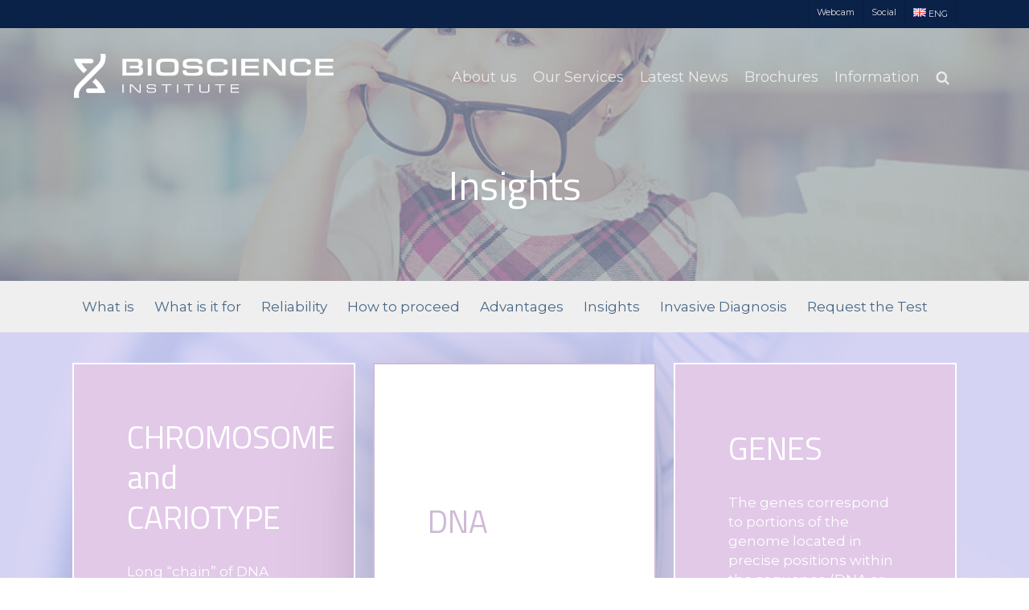

--- FILE ---
content_type: text/html; charset=UTF-8
request_url: https://bioinst.com/en/bioinst-eng/prenatal-test/insights/
body_size: 42810
content:
<!doctype html>
<html lang="en-GB" class="no-js">
<head>
	<meta charset="UTF-8">
	<meta name="viewport" content="width=device-width, initial-scale=1, maximum-scale=1, user-scalable=0" /><link rel="shortcut icon" href="https://bioinst.com/wp-content/uploads/2024/07/favicon-2024-1.png" />			<script type="text/javascript" class="_iub_cs_skip">
				var _iub = _iub || {};
				_iub.csConfiguration = _iub.csConfiguration || {};
				_iub.csConfiguration.siteId = "3815847";
				_iub.csConfiguration.cookiePolicyId = "89637924";
							</script>
			<script class="_iub_cs_skip" src="https://cs.iubenda.com/autoblocking/3815847.js" fetchpriority="low"></script>
			<meta name='robots' content='index, follow, max-image-preview:large, max-snippet:-1, max-video-preview:-1' />
<link rel="alternate" href="https://bioinst.com/en/bioinst-eng/prenatal-test/insights/" hreflang="en" />
<link rel="alternate" href="https://bioinst.com/bioscience-institute/test-prenatale/approfondimenti/" hreflang="it" />

	<!-- This site is optimized with the Yoast SEO plugin v26.7 - https://yoast.com/wordpress/plugins/seo/ -->
	<title>Insights</title>
	<meta name="description" content="Bioscience offer advanced personalized expanded adipose derived stem cell therapies and Sequencing genomic test for solid cancer risk management. Insights" />
	<link rel="canonical" href="https://bioinst.com/en/bioinst-eng/prenatal-test/insights/" />
	<meta property="og:locale" content="en_GB" />
	<meta property="og:locale:alternate" content="it_IT" />
	<meta property="og:type" content="article" />
	<meta property="og:title" content="Insights" />
	<meta property="og:description" content="Bioscience offer advanced personalized expanded adipose derived stem cell therapies and Sequencing genomic test for solid cancer risk management. Insights" />
	<meta property="og:url" content="https://bioinst.com/en/bioinst-eng/prenatal-test/insights/" />
	<meta property="og:site_name" content="Bioscience Institute" />
	<meta property="article:publisher" content="https://www.facebook.com/BioscienceInstitute/" />
	<meta property="article:modified_time" content="2019-07-04T16:58:39+00:00" />
	<meta name="twitter:card" content="summary_large_image" />
	<meta name="twitter:site" content="@bioinstitute" />
	<meta name="twitter:label1" content="Estimated reading time" />
	<meta name="twitter:data1" content="18 minutes" />
	<script type="application/ld+json" class="yoast-schema-graph">{"@context":"https://schema.org","@graph":[{"@type":"WebPage","@id":"https://bioinst.com/en/bioinst-eng/prenatal-test/insights/","url":"https://bioinst.com/en/bioinst-eng/prenatal-test/insights/","name":"Insights","isPartOf":{"@id":"https://bioinst.com/en/#website"},"datePublished":"2018-04-19T08:47:56+00:00","dateModified":"2019-07-04T16:58:39+00:00","description":"Bioscience offer advanced personalized expanded adipose derived stem cell therapies and Sequencing genomic test for solid cancer risk management. Insights","breadcrumb":{"@id":"https://bioinst.com/en/bioinst-eng/prenatal-test/insights/#breadcrumb"},"inLanguage":"en-GB","potentialAction":[{"@type":"ReadAction","target":["https://bioinst.com/en/bioinst-eng/prenatal-test/insights/"]}]},{"@type":"BreadcrumbList","@id":"https://bioinst.com/en/bioinst-eng/prenatal-test/insights/#breadcrumb","itemListElement":[{"@type":"ListItem","position":1,"name":"Home","item":"https://bioinst.com/en/"},{"@type":"ListItem","position":2,"name":"Bioscience Institute","item":"https://bioinst.com/en/"},{"@type":"ListItem","position":3,"name":"Prenatal Test","item":"https://bioinst.com/en/bioinst-eng/prenatal-test/"},{"@type":"ListItem","position":4,"name":"Insights"}]},{"@type":"WebSite","@id":"https://bioinst.com/en/#website","url":"https://bioinst.com/en/","name":"Bioscience Institute","description":"Beauty, Health and Prevention","publisher":{"@id":"https://bioinst.com/en/#organization"},"potentialAction":[{"@type":"SearchAction","target":{"@type":"EntryPoint","urlTemplate":"https://bioinst.com/en/?s={search_term_string}"},"query-input":{"@type":"PropertyValueSpecification","valueRequired":true,"valueName":"search_term_string"}}],"inLanguage":"en-GB"},{"@type":"Organization","@id":"https://bioinst.com/en/#organization","name":"Bioscience Institute","url":"https://bioinst.com/en/","logo":{"@type":"ImageObject","inLanguage":"en-GB","@id":"https://bioinst.com/en/#/schema/logo/image/","url":"https://bioinst.com/wp-content/uploads/2019/10/vettoriale-logo-bioinst-new-blu4.png","contentUrl":"https://bioinst.com/wp-content/uploads/2019/10/vettoriale-logo-bioinst-new-blu4.png","width":507,"height":101,"caption":"Bioscience Institute"},"image":{"@id":"https://bioinst.com/en/#/schema/logo/image/"},"sameAs":["https://www.facebook.com/BioscienceInstitute/","https://x.com/bioinstitute","https://www.instagram.com/bioscience.institute/","https://www.linkedin.com/company/bioscience-institute-spa/","https://www.youtube.com/@bioscienceinstitute"]}]}</script>
	<!-- / Yoast SEO plugin. -->


<link rel='dns-prefetch' href='//cdn.iubenda.com' />
<link rel='dns-prefetch' href='//static.addtoany.com' />
<link rel='dns-prefetch' href='//fonts.googleapis.com' />
<link rel="alternate" type="application/rss+xml" title="Bioscience Institute &raquo; Feed" href="https://bioinst.com/en/feed/" />
<link rel="alternate" title="oEmbed (JSON)" type="application/json+oembed" href="https://bioinst.com/wp-json/oembed/1.0/embed?url=https%3A%2F%2Fbioinst.com%2Fen%2Fbioinst-eng%2Fprenatal-test%2Finsights%2F&#038;lang=en" />
<link rel="alternate" title="oEmbed (XML)" type="text/xml+oembed" href="https://bioinst.com/wp-json/oembed/1.0/embed?url=https%3A%2F%2Fbioinst.com%2Fen%2Fbioinst-eng%2Fprenatal-test%2Finsights%2F&#038;format=xml&#038;lang=en" />
<style id='wp-img-auto-sizes-contain-inline-css' type='text/css'>
img:is([sizes=auto i],[sizes^="auto," i]){contain-intrinsic-size:3000px 1500px}
/*# sourceURL=wp-img-auto-sizes-contain-inline-css */
</style>
<style id='wp-emoji-styles-inline-css' type='text/css'>

	img.wp-smiley, img.emoji {
		display: inline !important;
		border: none !important;
		box-shadow: none !important;
		height: 1em !important;
		width: 1em !important;
		margin: 0 0.07em !important;
		vertical-align: -0.1em !important;
		background: none !important;
		padding: 0 !important;
	}
/*# sourceURL=wp-emoji-styles-inline-css */
</style>
<style id='wp-block-library-inline-css' type='text/css'>
:root{--wp-block-synced-color:#7a00df;--wp-block-synced-color--rgb:122,0,223;--wp-bound-block-color:var(--wp-block-synced-color);--wp-editor-canvas-background:#ddd;--wp-admin-theme-color:#007cba;--wp-admin-theme-color--rgb:0,124,186;--wp-admin-theme-color-darker-10:#006ba1;--wp-admin-theme-color-darker-10--rgb:0,107,160.5;--wp-admin-theme-color-darker-20:#005a87;--wp-admin-theme-color-darker-20--rgb:0,90,135;--wp-admin-border-width-focus:2px}@media (min-resolution:192dpi){:root{--wp-admin-border-width-focus:1.5px}}.wp-element-button{cursor:pointer}:root .has-very-light-gray-background-color{background-color:#eee}:root .has-very-dark-gray-background-color{background-color:#313131}:root .has-very-light-gray-color{color:#eee}:root .has-very-dark-gray-color{color:#313131}:root .has-vivid-green-cyan-to-vivid-cyan-blue-gradient-background{background:linear-gradient(135deg,#00d084,#0693e3)}:root .has-purple-crush-gradient-background{background:linear-gradient(135deg,#34e2e4,#4721fb 50%,#ab1dfe)}:root .has-hazy-dawn-gradient-background{background:linear-gradient(135deg,#faaca8,#dad0ec)}:root .has-subdued-olive-gradient-background{background:linear-gradient(135deg,#fafae1,#67a671)}:root .has-atomic-cream-gradient-background{background:linear-gradient(135deg,#fdd79a,#004a59)}:root .has-nightshade-gradient-background{background:linear-gradient(135deg,#330968,#31cdcf)}:root .has-midnight-gradient-background{background:linear-gradient(135deg,#020381,#2874fc)}:root{--wp--preset--font-size--normal:16px;--wp--preset--font-size--huge:42px}.has-regular-font-size{font-size:1em}.has-larger-font-size{font-size:2.625em}.has-normal-font-size{font-size:var(--wp--preset--font-size--normal)}.has-huge-font-size{font-size:var(--wp--preset--font-size--huge)}.has-text-align-center{text-align:center}.has-text-align-left{text-align:left}.has-text-align-right{text-align:right}.has-fit-text{white-space:nowrap!important}#end-resizable-editor-section{display:none}.aligncenter{clear:both}.items-justified-left{justify-content:flex-start}.items-justified-center{justify-content:center}.items-justified-right{justify-content:flex-end}.items-justified-space-between{justify-content:space-between}.screen-reader-text{border:0;clip-path:inset(50%);height:1px;margin:-1px;overflow:hidden;padding:0;position:absolute;width:1px;word-wrap:normal!important}.screen-reader-text:focus{background-color:#ddd;clip-path:none;color:#444;display:block;font-size:1em;height:auto;left:5px;line-height:normal;padding:15px 23px 14px;text-decoration:none;top:5px;width:auto;z-index:100000}html :where(.has-border-color){border-style:solid}html :where([style*=border-top-color]){border-top-style:solid}html :where([style*=border-right-color]){border-right-style:solid}html :where([style*=border-bottom-color]){border-bottom-style:solid}html :where([style*=border-left-color]){border-left-style:solid}html :where([style*=border-width]){border-style:solid}html :where([style*=border-top-width]){border-top-style:solid}html :where([style*=border-right-width]){border-right-style:solid}html :where([style*=border-bottom-width]){border-bottom-style:solid}html :where([style*=border-left-width]){border-left-style:solid}html :where(img[class*=wp-image-]){height:auto;max-width:100%}:where(figure){margin:0 0 1em}html :where(.is-position-sticky){--wp-admin--admin-bar--position-offset:var(--wp-admin--admin-bar--height,0px)}@media screen and (max-width:600px){html :where(.is-position-sticky){--wp-admin--admin-bar--position-offset:0px}}

/*# sourceURL=wp-block-library-inline-css */
</style><style id='global-styles-inline-css' type='text/css'>
:root{--wp--preset--aspect-ratio--square: 1;--wp--preset--aspect-ratio--4-3: 4/3;--wp--preset--aspect-ratio--3-4: 3/4;--wp--preset--aspect-ratio--3-2: 3/2;--wp--preset--aspect-ratio--2-3: 2/3;--wp--preset--aspect-ratio--16-9: 16/9;--wp--preset--aspect-ratio--9-16: 9/16;--wp--preset--color--black: #000000;--wp--preset--color--cyan-bluish-gray: #abb8c3;--wp--preset--color--white: #ffffff;--wp--preset--color--pale-pink: #f78da7;--wp--preset--color--vivid-red: #cf2e2e;--wp--preset--color--luminous-vivid-orange: #ff6900;--wp--preset--color--luminous-vivid-amber: #fcb900;--wp--preset--color--light-green-cyan: #7bdcb5;--wp--preset--color--vivid-green-cyan: #00d084;--wp--preset--color--pale-cyan-blue: #8ed1fc;--wp--preset--color--vivid-cyan-blue: #0693e3;--wp--preset--color--vivid-purple: #9b51e0;--wp--preset--gradient--vivid-cyan-blue-to-vivid-purple: linear-gradient(135deg,rgb(6,147,227) 0%,rgb(155,81,224) 100%);--wp--preset--gradient--light-green-cyan-to-vivid-green-cyan: linear-gradient(135deg,rgb(122,220,180) 0%,rgb(0,208,130) 100%);--wp--preset--gradient--luminous-vivid-amber-to-luminous-vivid-orange: linear-gradient(135deg,rgb(252,185,0) 0%,rgb(255,105,0) 100%);--wp--preset--gradient--luminous-vivid-orange-to-vivid-red: linear-gradient(135deg,rgb(255,105,0) 0%,rgb(207,46,46) 100%);--wp--preset--gradient--very-light-gray-to-cyan-bluish-gray: linear-gradient(135deg,rgb(238,238,238) 0%,rgb(169,184,195) 100%);--wp--preset--gradient--cool-to-warm-spectrum: linear-gradient(135deg,rgb(74,234,220) 0%,rgb(151,120,209) 20%,rgb(207,42,186) 40%,rgb(238,44,130) 60%,rgb(251,105,98) 80%,rgb(254,248,76) 100%);--wp--preset--gradient--blush-light-purple: linear-gradient(135deg,rgb(255,206,236) 0%,rgb(152,150,240) 100%);--wp--preset--gradient--blush-bordeaux: linear-gradient(135deg,rgb(254,205,165) 0%,rgb(254,45,45) 50%,rgb(107,0,62) 100%);--wp--preset--gradient--luminous-dusk: linear-gradient(135deg,rgb(255,203,112) 0%,rgb(199,81,192) 50%,rgb(65,88,208) 100%);--wp--preset--gradient--pale-ocean: linear-gradient(135deg,rgb(255,245,203) 0%,rgb(182,227,212) 50%,rgb(51,167,181) 100%);--wp--preset--gradient--electric-grass: linear-gradient(135deg,rgb(202,248,128) 0%,rgb(113,206,126) 100%);--wp--preset--gradient--midnight: linear-gradient(135deg,rgb(2,3,129) 0%,rgb(40,116,252) 100%);--wp--preset--font-size--small: 13px;--wp--preset--font-size--medium: 20px;--wp--preset--font-size--large: 36px;--wp--preset--font-size--x-large: 42px;--wp--preset--spacing--20: 0.44rem;--wp--preset--spacing--30: 0.67rem;--wp--preset--spacing--40: 1rem;--wp--preset--spacing--50: 1.5rem;--wp--preset--spacing--60: 2.25rem;--wp--preset--spacing--70: 3.38rem;--wp--preset--spacing--80: 5.06rem;--wp--preset--shadow--natural: 6px 6px 9px rgba(0, 0, 0, 0.2);--wp--preset--shadow--deep: 12px 12px 50px rgba(0, 0, 0, 0.4);--wp--preset--shadow--sharp: 6px 6px 0px rgba(0, 0, 0, 0.2);--wp--preset--shadow--outlined: 6px 6px 0px -3px rgb(255, 255, 255), 6px 6px rgb(0, 0, 0);--wp--preset--shadow--crisp: 6px 6px 0px rgb(0, 0, 0);}:root { --wp--style--global--content-size: 1300px;--wp--style--global--wide-size: 1300px; }:where(body) { margin: 0; }.wp-site-blocks > .alignleft { float: left; margin-right: 2em; }.wp-site-blocks > .alignright { float: right; margin-left: 2em; }.wp-site-blocks > .aligncenter { justify-content: center; margin-left: auto; margin-right: auto; }:where(.is-layout-flex){gap: 0.5em;}:where(.is-layout-grid){gap: 0.5em;}.is-layout-flow > .alignleft{float: left;margin-inline-start: 0;margin-inline-end: 2em;}.is-layout-flow > .alignright{float: right;margin-inline-start: 2em;margin-inline-end: 0;}.is-layout-flow > .aligncenter{margin-left: auto !important;margin-right: auto !important;}.is-layout-constrained > .alignleft{float: left;margin-inline-start: 0;margin-inline-end: 2em;}.is-layout-constrained > .alignright{float: right;margin-inline-start: 2em;margin-inline-end: 0;}.is-layout-constrained > .aligncenter{margin-left: auto !important;margin-right: auto !important;}.is-layout-constrained > :where(:not(.alignleft):not(.alignright):not(.alignfull)){max-width: var(--wp--style--global--content-size);margin-left: auto !important;margin-right: auto !important;}.is-layout-constrained > .alignwide{max-width: var(--wp--style--global--wide-size);}body .is-layout-flex{display: flex;}.is-layout-flex{flex-wrap: wrap;align-items: center;}.is-layout-flex > :is(*, div){margin: 0;}body .is-layout-grid{display: grid;}.is-layout-grid > :is(*, div){margin: 0;}body{padding-top: 0px;padding-right: 0px;padding-bottom: 0px;padding-left: 0px;}:root :where(.wp-element-button, .wp-block-button__link){background-color: #32373c;border-width: 0;color: #fff;font-family: inherit;font-size: inherit;font-style: inherit;font-weight: inherit;letter-spacing: inherit;line-height: inherit;padding-top: calc(0.667em + 2px);padding-right: calc(1.333em + 2px);padding-bottom: calc(0.667em + 2px);padding-left: calc(1.333em + 2px);text-decoration: none;text-transform: inherit;}.has-black-color{color: var(--wp--preset--color--black) !important;}.has-cyan-bluish-gray-color{color: var(--wp--preset--color--cyan-bluish-gray) !important;}.has-white-color{color: var(--wp--preset--color--white) !important;}.has-pale-pink-color{color: var(--wp--preset--color--pale-pink) !important;}.has-vivid-red-color{color: var(--wp--preset--color--vivid-red) !important;}.has-luminous-vivid-orange-color{color: var(--wp--preset--color--luminous-vivid-orange) !important;}.has-luminous-vivid-amber-color{color: var(--wp--preset--color--luminous-vivid-amber) !important;}.has-light-green-cyan-color{color: var(--wp--preset--color--light-green-cyan) !important;}.has-vivid-green-cyan-color{color: var(--wp--preset--color--vivid-green-cyan) !important;}.has-pale-cyan-blue-color{color: var(--wp--preset--color--pale-cyan-blue) !important;}.has-vivid-cyan-blue-color{color: var(--wp--preset--color--vivid-cyan-blue) !important;}.has-vivid-purple-color{color: var(--wp--preset--color--vivid-purple) !important;}.has-black-background-color{background-color: var(--wp--preset--color--black) !important;}.has-cyan-bluish-gray-background-color{background-color: var(--wp--preset--color--cyan-bluish-gray) !important;}.has-white-background-color{background-color: var(--wp--preset--color--white) !important;}.has-pale-pink-background-color{background-color: var(--wp--preset--color--pale-pink) !important;}.has-vivid-red-background-color{background-color: var(--wp--preset--color--vivid-red) !important;}.has-luminous-vivid-orange-background-color{background-color: var(--wp--preset--color--luminous-vivid-orange) !important;}.has-luminous-vivid-amber-background-color{background-color: var(--wp--preset--color--luminous-vivid-amber) !important;}.has-light-green-cyan-background-color{background-color: var(--wp--preset--color--light-green-cyan) !important;}.has-vivid-green-cyan-background-color{background-color: var(--wp--preset--color--vivid-green-cyan) !important;}.has-pale-cyan-blue-background-color{background-color: var(--wp--preset--color--pale-cyan-blue) !important;}.has-vivid-cyan-blue-background-color{background-color: var(--wp--preset--color--vivid-cyan-blue) !important;}.has-vivid-purple-background-color{background-color: var(--wp--preset--color--vivid-purple) !important;}.has-black-border-color{border-color: var(--wp--preset--color--black) !important;}.has-cyan-bluish-gray-border-color{border-color: var(--wp--preset--color--cyan-bluish-gray) !important;}.has-white-border-color{border-color: var(--wp--preset--color--white) !important;}.has-pale-pink-border-color{border-color: var(--wp--preset--color--pale-pink) !important;}.has-vivid-red-border-color{border-color: var(--wp--preset--color--vivid-red) !important;}.has-luminous-vivid-orange-border-color{border-color: var(--wp--preset--color--luminous-vivid-orange) !important;}.has-luminous-vivid-amber-border-color{border-color: var(--wp--preset--color--luminous-vivid-amber) !important;}.has-light-green-cyan-border-color{border-color: var(--wp--preset--color--light-green-cyan) !important;}.has-vivid-green-cyan-border-color{border-color: var(--wp--preset--color--vivid-green-cyan) !important;}.has-pale-cyan-blue-border-color{border-color: var(--wp--preset--color--pale-cyan-blue) !important;}.has-vivid-cyan-blue-border-color{border-color: var(--wp--preset--color--vivid-cyan-blue) !important;}.has-vivid-purple-border-color{border-color: var(--wp--preset--color--vivid-purple) !important;}.has-vivid-cyan-blue-to-vivid-purple-gradient-background{background: var(--wp--preset--gradient--vivid-cyan-blue-to-vivid-purple) !important;}.has-light-green-cyan-to-vivid-green-cyan-gradient-background{background: var(--wp--preset--gradient--light-green-cyan-to-vivid-green-cyan) !important;}.has-luminous-vivid-amber-to-luminous-vivid-orange-gradient-background{background: var(--wp--preset--gradient--luminous-vivid-amber-to-luminous-vivid-orange) !important;}.has-luminous-vivid-orange-to-vivid-red-gradient-background{background: var(--wp--preset--gradient--luminous-vivid-orange-to-vivid-red) !important;}.has-very-light-gray-to-cyan-bluish-gray-gradient-background{background: var(--wp--preset--gradient--very-light-gray-to-cyan-bluish-gray) !important;}.has-cool-to-warm-spectrum-gradient-background{background: var(--wp--preset--gradient--cool-to-warm-spectrum) !important;}.has-blush-light-purple-gradient-background{background: var(--wp--preset--gradient--blush-light-purple) !important;}.has-blush-bordeaux-gradient-background{background: var(--wp--preset--gradient--blush-bordeaux) !important;}.has-luminous-dusk-gradient-background{background: var(--wp--preset--gradient--luminous-dusk) !important;}.has-pale-ocean-gradient-background{background: var(--wp--preset--gradient--pale-ocean) !important;}.has-electric-grass-gradient-background{background: var(--wp--preset--gradient--electric-grass) !important;}.has-midnight-gradient-background{background: var(--wp--preset--gradient--midnight) !important;}.has-small-font-size{font-size: var(--wp--preset--font-size--small) !important;}.has-medium-font-size{font-size: var(--wp--preset--font-size--medium) !important;}.has-large-font-size{font-size: var(--wp--preset--font-size--large) !important;}.has-x-large-font-size{font-size: var(--wp--preset--font-size--x-large) !important;}
/*# sourceURL=global-styles-inline-css */
</style>

<link rel='stylesheet' id='cf7-modal-css-css' href='https://bioinst.com/wp-content/plugins/cf7-service-request-api/css/cf7-modal.css?ver=2.0' type='text/css' media='all' />
<link rel='stylesheet' id='contact-form-7-css' href='https://bioinst.com/wp-content/plugins/contact-form-7/includes/css/styles.css?ver=6.1.4' type='text/css' media='all' />
<link rel='stylesheet' id='popup-styles-css' href='https://bioinst.com/wp-content/themes/salient-child/css/popup-styles.css?ver=1.0.8' type='text/css' media='all' />
<link rel='stylesheet' id='font-awesome-css' href='https://bioinst.com/wp-content/themes/salient/css/font-awesome-legacy.min.css?ver=4.7.1' type='text/css' media='all' />
<link rel='stylesheet' id='salient-grid-system-css' href='https://bioinst.com/wp-content/themes/salient/css/build/grid-system.css?ver=18.0.1' type='text/css' media='all' />
<link rel='stylesheet' id='main-styles-css' href='https://bioinst.com/wp-content/themes/salient/css/build/style.css?ver=18.0.1' type='text/css' media='all' />
<style id='main-styles-inline-css' type='text/css'>
html body[data-header-resize="1"] .container-wrap,
			html body[data-header-format="left-header"][data-header-resize="0"] .container-wrap,
			html body[data-header-resize="0"] .container-wrap,
			body[data-header-format="left-header"][data-header-resize="0"] .container-wrap {
				padding-top: 0;
			}
			.main-content > .row > #breadcrumbs.yoast {
				padding: 20px 0;
			}
/*# sourceURL=main-styles-inline-css */
</style>
<link rel='stylesheet' id='nectar-header-secondary-nav-css' href='https://bioinst.com/wp-content/themes/salient/css/build/header/header-secondary-nav.css?ver=18.0.1' type='text/css' media='all' />
<link rel='stylesheet' id='nectar-element-animated-title-css' href='https://bioinst.com/wp-content/themes/salient/css/build/elements/element-animated-title.css?ver=18.0.1' type='text/css' media='all' />
<link rel='stylesheet' id='nectar-element-toggle-panels-css' href='https://bioinst.com/wp-content/themes/salient/css/build/elements/element-toggles.css?ver=18.0.1' type='text/css' media='all' />
<link rel='stylesheet' id='nectar-element-page-submenu-css' href='https://bioinst.com/wp-content/themes/salient/css/build/elements/element-page-submenu.css?ver=18.0.1' type='text/css' media='all' />
<link rel='stylesheet' id='nectar-element-wpb-column-border-css' href='https://bioinst.com/wp-content/themes/salient/css/build/elements/element-wpb-column-border.css?ver=18.0.1' type='text/css' media='all' />
<link rel='stylesheet' id='nectar-cf7-css' href='https://bioinst.com/wp-content/themes/salient/css/build/third-party/cf7.css?ver=18.0.1' type='text/css' media='all' />
<link rel='stylesheet' id='nectar_default_font_open_sans-css' href='https://fonts.googleapis.com/css?family=Open+Sans%3A300%2C400%2C600%2C700&#038;subset=latin%2Clatin-ext' type='text/css' media='all' />
<link rel='stylesheet' id='responsive-css' href='https://bioinst.com/wp-content/themes/salient/css/build/responsive.css?ver=18.0.1' type='text/css' media='all' />
<link rel='stylesheet' id='skin-ascend-css' href='https://bioinst.com/wp-content/themes/salient/css/build/ascend.css?ver=18.0.1' type='text/css' media='all' />
<style id='salient-wp-menu-dynamic-fallback-inline-css' type='text/css'>
#header-outer .nectar-ext-menu-item .image-layer-outer,#header-outer .nectar-ext-menu-item .image-layer,#header-outer .nectar-ext-menu-item .color-overlay,#slide-out-widget-area .nectar-ext-menu-item .image-layer-outer,#slide-out-widget-area .nectar-ext-menu-item .color-overlay,#slide-out-widget-area .nectar-ext-menu-item .image-layer{position:absolute;top:0;left:0;width:100%;height:100%;overflow:hidden;}.nectar-ext-menu-item .inner-content{position:relative;z-index:10;width:100%;}.nectar-ext-menu-item .image-layer{background-size:cover;background-position:center;transition:opacity 0.25s ease 0.1s;}.nectar-ext-menu-item .image-layer video{object-fit:cover;width:100%;height:100%;}#header-outer nav .nectar-ext-menu-item .image-layer:not(.loaded){background-image:none!important;}#header-outer nav .nectar-ext-menu-item .image-layer{opacity:0;}#header-outer nav .nectar-ext-menu-item .image-layer.loaded{opacity:1;}.nectar-ext-menu-item span[class*="inherit-h"] + .menu-item-desc{margin-top:0.4rem;}#mobile-menu .nectar-ext-menu-item .title,#slide-out-widget-area .nectar-ext-menu-item .title,.nectar-ext-menu-item .menu-title-text,.nectar-ext-menu-item .menu-item-desc{position:relative;}.nectar-ext-menu-item .menu-item-desc{display:block;line-height:1.4em;}body #slide-out-widget-area .nectar-ext-menu-item .menu-item-desc{line-height:1.4em;}#mobile-menu .nectar-ext-menu-item .title,#slide-out-widget-area .nectar-ext-menu-item:not(.style-img-above-text) .title,.nectar-ext-menu-item:not(.style-img-above-text) .menu-title-text,.nectar-ext-menu-item:not(.style-img-above-text) .menu-item-desc,.nectar-ext-menu-item:not(.style-img-above-text) i:before,.nectar-ext-menu-item:not(.style-img-above-text) .svg-icon{color:#fff;}#mobile-menu .nectar-ext-menu-item.style-img-above-text .title{color:inherit;}.sf-menu li ul li a .nectar-ext-menu-item .menu-title-text:after{display:none;}.menu-item .widget-area-active[data-margin="default"] > div:not(:last-child){margin-bottom:20px;}.nectar-ext-menu-item__button{display:inline-block;padding-top:2em;}#header-outer nav li:not([class*="current"]) > a .nectar-ext-menu-item .inner-content.has-button .title .menu-title-text{background-image:none;}.nectar-ext-menu-item__button .nectar-cta:not([data-color="transparent"]){margin-top:.8em;margin-bottom:.8em;}.nectar-ext-menu-item .color-overlay{transition:opacity 0.5s cubic-bezier(.15,.75,.5,1);}.nectar-ext-menu-item:hover .hover-zoom-in-slow .image-layer{transform:scale(1.15);transition:transform 4s cubic-bezier(0.1,0.2,.7,1);}.nectar-ext-menu-item:hover .hover-zoom-in-slow .color-overlay{transition:opacity 1.5s cubic-bezier(.15,.75,.5,1);}.nectar-ext-menu-item .hover-zoom-in-slow .image-layer{transition:transform 0.5s cubic-bezier(.15,.75,.5,1);}.nectar-ext-menu-item .hover-zoom-in-slow .color-overlay{transition:opacity 0.5s cubic-bezier(.15,.75,.5,1);}.nectar-ext-menu-item:hover .hover-zoom-in .image-layer{transform:scale(1.12);}.nectar-ext-menu-item .hover-zoom-in .image-layer{transition:transform 0.5s cubic-bezier(.15,.75,.5,1);}.nectar-ext-menu-item{display:flex;text-align:left;}#slide-out-widget-area .nectar-ext-menu-item .title,#slide-out-widget-area .nectar-ext-menu-item .menu-item-desc,#slide-out-widget-area .nectar-ext-menu-item .menu-title-text,#mobile-menu .nectar-ext-menu-item .title,#mobile-menu .nectar-ext-menu-item .menu-item-desc,#mobile-menu .nectar-ext-menu-item .menu-title-text{color:inherit!important;}#slide-out-widget-area .nectar-ext-menu-item,#mobile-menu .nectar-ext-menu-item{display:block;}#slide-out-widget-area .nectar-ext-menu-item .inner-content,#mobile-menu .nectar-ext-menu-item .inner-content{width:100%;}#slide-out-widget-area.fullscreen-alt .nectar-ext-menu-item,#slide-out-widget-area.fullscreen .nectar-ext-menu-item{text-align:center;}#header-outer .nectar-ext-menu-item.style-img-above-text .image-layer-outer,#slide-out-widget-area .nectar-ext-menu-item.style-img-above-text .image-layer-outer{position:relative;}#header-outer .nectar-ext-menu-item.style-img-above-text,#slide-out-widget-area .nectar-ext-menu-item.style-img-above-text{flex-direction:column;}
/*# sourceURL=salient-wp-menu-dynamic-fallback-inline-css */
</style>
<link rel='stylesheet' id='js_composer_front-css' href='https://bioinst.com/wp-content/themes/salient/css/build/plugins/js_composer.css?ver=18.0.1' type='text/css' media='all' />
<link rel='stylesheet' id='addtoany-css' href='https://bioinst.com/wp-content/plugins/add-to-any/addtoany.min.css?ver=1.16' type='text/css' media='all' />
<link rel='stylesheet' id='dynamic-css-css' href='https://bioinst.com/wp-content/uploads/salient/salient-dynamic-styles.css?ver=91002' type='text/css' media='all' />
<style id='dynamic-css-inline-css' type='text/css'>
.no-rgba #header-space{display:none;}@media only screen and (max-width:999px){body #header-space[data-header-mobile-fixed="1"]{display:none;}#header-outer[data-mobile-fixed="false"]{position:absolute;}}@media only screen and (max-width:999px){body:not(.nectar-no-flex-height) #header-space[data-secondary-header-display="full"]:not([data-header-mobile-fixed="false"]){display:block!important;margin-bottom:-50px;}#header-space[data-secondary-header-display="full"][data-header-mobile-fixed="false"]{display:none;}}@media only screen and (min-width:1000px){#header-space{display:none;}.nectar-slider-wrap.first-section,.parallax_slider_outer.first-section,.full-width-content.first-section,.parallax_slider_outer.first-section .swiper-slide .content,.nectar-slider-wrap.first-section .swiper-slide .content,#page-header-bg,.nder-page-header,#page-header-wrap,.full-width-section.first-section{margin-top:0!important;}body #page-header-bg,body #page-header-wrap{height:155px;}body #search-outer{z-index:100000;}}@media only screen and (min-width:1000px){#page-header-wrap.fullscreen-header,#page-header-wrap.fullscreen-header #page-header-bg,html:not(.nectar-box-roll-loaded) .nectar-box-roll > #page-header-bg.fullscreen-header,.nectar_fullscreen_zoom_recent_projects,#nectar_fullscreen_rows:not(.afterLoaded) > div,#nectar_fullscreen_rows:not(.afterLoaded) > section{height:100vh;}.wpb_row.vc_row-o-full-height.top-level,.wpb_row.vc_row-o-full-height.top-level > .col.span_12{min-height:100vh;}#page-header-bg[data-alignment-v="middle"] .span_6 .inner-wrap,#page-header-bg[data-alignment-v="top"] .span_6 .inner-wrap,.blog-archive-header.color-bg .container{padding-top:calc(118px + var(--nectar_hook_before_nav_content_height,0px));}#page-header-wrap.container #page-header-bg .span_6 .inner-wrap{padding-top:0;}.nectar-slider-wrap[data-fullscreen="true"]:not(.loaded),.nectar-slider-wrap[data-fullscreen="true"]:not(.loaded) .swiper-container{height:calc(100vh + 2px)!important;}.admin-bar .nectar-slider-wrap[data-fullscreen="true"]:not(.loaded),.admin-bar .nectar-slider-wrap[data-fullscreen="true"]:not(.loaded) .swiper-container{height:calc(100vh - 30px)!important;}}@media only screen and (max-width:999px){#page-header-bg[data-alignment-v="middle"]:not(.fullscreen-header) .span_6 .inner-wrap,#page-header-bg[data-alignment-v="top"] .span_6 .inner-wrap,.blog-archive-header.color-bg .container{padding-top:calc(49px + var(--nectar_hook_before_nav_content_height,0px));}.vc_row.top-level.full-width-section:not(.full-width-ns) > .span_12,#page-header-bg[data-alignment-v="bottom"] .span_6 .inner-wrap{padding-top:24px;}}@media only screen and (max-width:690px){.vc_row.top-level.full-width-section:not(.full-width-ns) > .span_12{padding-top:49px;}.vc_row.top-level.full-width-content .nectar-recent-posts-single_featured .recent-post-container > .inner-wrap{padding-top:24px;}}@media only screen and (max-width:999px) and (min-width:691px){#page-header-bg[data-alignment-v="middle"]:not(.fullscreen-header) .span_6 .inner-wrap,#page-header-bg[data-alignment-v="top"] .span_6 .inner-wrap,.vc_row.top-level.full-width-section:not(.full-width-ns) > .span_12{padding-top:89px;}}@media only screen and (max-width:999px){.full-width-ns .nectar-slider-wrap .swiper-slide[data-y-pos="middle"] .content,.full-width-ns .nectar-slider-wrap .swiper-slide[data-y-pos="top"] .content{padding-top:30px;}}@media only screen and (max-width:999px){.using-mobile-browser #nectar_fullscreen_rows:not(.afterLoaded):not([data-mobile-disable="on"]) > div{height:calc(100vh - 76px);}.using-mobile-browser .wpb_row.vc_row-o-full-height.top-level,.using-mobile-browser .wpb_row.vc_row-o-full-height.top-level > .col.span_12,[data-permanent-transparent="1"].using-mobile-browser .wpb_row.vc_row-o-full-height.top-level,[data-permanent-transparent="1"].using-mobile-browser .wpb_row.vc_row-o-full-height.top-level > .col.span_12{min-height:calc(100vh - 76px);}html:not(.nectar-box-roll-loaded) .nectar-box-roll > #page-header-bg.fullscreen-header,.nectar_fullscreen_zoom_recent_projects,.nectar-slider-wrap[data-fullscreen="true"]:not(.loaded),.nectar-slider-wrap[data-fullscreen="true"]:not(.loaded) .swiper-container,#nectar_fullscreen_rows:not(.afterLoaded):not([data-mobile-disable="on"]) > div{height:calc(100vh - 1px);}.wpb_row.vc_row-o-full-height.top-level,.wpb_row.vc_row-o-full-height.top-level > .col.span_12{min-height:calc(100vh - 1px);}body[data-transparent-header="false"] #ajax-content-wrap.no-scroll{min-height:calc(100vh - 1px);height:calc(100vh - 1px);}}#nectar_fullscreen_rows{background-color:transparent;}.col.padding-6-percent > .vc_column-inner,.col.padding-6-percent > .n-sticky > .vc_column-inner{padding:calc(600px * 0.06);}@media only screen and (max-width:690px){.col.padding-6-percent > .vc_column-inner,.col.padding-6-percent > .n-sticky > .vc_column-inner{padding:calc(100vw * 0.06);}}@media only screen and (min-width:1000px){.col.padding-6-percent > .vc_column-inner,.col.padding-6-percent > .n-sticky > .vc_column-inner{padding:calc((100vw - 180px) * 0.06);}.column_container:not(.vc_col-sm-12) .col.padding-6-percent > .vc_column-inner{padding:calc((100vw - 180px) * 0.03);}}@media only screen and (min-width:1425px){.col.padding-6-percent > .vc_column-inner{padding:calc(1245px * 0.06);}.column_container:not(.vc_col-sm-12) .col.padding-6-percent > .vc_column-inner{padding:calc(1245px * 0.03);}}.full-width-content .col.padding-6-percent > .vc_column-inner{padding:calc(100vw * 0.06);}@media only screen and (max-width:999px){.full-width-content .col.padding-6-percent > .vc_column-inner{padding:calc(100vw * 0.06);}}@media only screen and (min-width:1000px){.full-width-content .column_container:not(.vc_col-sm-12) .col.padding-6-percent > .vc_column-inner{padding:calc(100vw * 0.03);}}.wpb_column > .vc_column-inner > .border-wrap{position:static;pointer-events:none}.wpb_column > .vc_column-inner > .border-wrap >span{position:absolute;z-index:100;}.wpb_column[data-border-style="solid"] > .vc_column-inner > .border-wrap >span{border-style:solid}.wpb_column[data-border-style="dotted"] > .vc_column-inner > .border-wrap >span{border-style:dotted}.wpb_column[data-border-style="dashed"] > .vc_column-inner > .border-wrap >span{border-style:dashed}.wpb_column > .vc_column-inner > .border-wrap >.border-top,.wpb_column[data-border-style*="double"] > .vc_column-inner > .border-wrap >.border-top:after{width:100%;top:0;left:0;border-color:inherit;}.wpb_column > .vc_column-inner > .border-wrap >.border-bottom,.wpb_column[data-border-style*="double"] > .vc_column-inner > .border-wrap >.border-bottom:after{width:100%;bottom:0;left:0;border-color:inherit;}.wpb_column > .vc_column-inner > .border-wrap >.border-left,.wpb_column[data-border-style*="double"] > .vc_column-inner > .border-wrap >.border-left:after{height:100%;top:0;left:0;border-color:inherit;}.wpb_column > .vc_column-inner > .border-wrap >.border-right,.wpb_column[data-border-style*="double"] > .vc_column-inner > .border-wrap >.border-right:after{height:100%;top:0;right:0;border-color:inherit;}.wpb_column > .vc_column-inner > .border-wrap >.border-right,.wpb_column[data-border-style*="double"] > .vc_column-inner > .border-wrap >.border-right:after,.wpb_column > .vc_column-inner > .border-wrap >.border-left,.wpb_column[data-border-style*="double"] > .vc_column-inner > .border-wrap >.border-left:after,.wpb_column > .vc_column-inner > .border-wrap >.border-bottom,.wpb_column[data-border-style*="double"] > .vc_column-inner > .border-wrap >.border-bottom:after{border-top:none!important}.wpb_column > .vc_column-inner > .border-wrap >.border-left,.wpb_column[data-border-style*="double"] > .vc_column-inner > .border-wrap >.border-left:after,.wpb_column > .vc_column-inner > .border-wrap >.border-bottom,.wpb_column[data-border-style*="double"] > .vc_column-inner > .border-wrap >.border-bottom:after,.wpb_column > .vc_column-inner > .border-wrap >.border-top,.wpb_column[data-border-style*="double"] > .vc_column-inner > .border-wrap >.border-top:after{border-right:none!important}.wpb_column > .vc_column-inner > .border-wrap >.border-right,.wpb_column[data-border-style*="double"] > .vc_column-inner > .border-wrap >.border-right:after,.wpb_column > .vc_column-inner > .border-wrap >.border-left,.wpb_column[data-border-style*="double"] > .vc_column-inner > .border-wrap >.border-left:after,.wpb_column > .vc_column-inner > .border-wrap >.border-top,.wpb_column[data-border-style*="double"] > .vc_column-inner > .border-wrap >.border-top:after{border-bottom:none!important}.wpb_column > .vc_column-inner > .border-wrap >.border-right,.wpb_column[data-border-style*="double"] > .vc_column-inner > .border-wrap >.border-right:after,.wpb_column > .vc_column-inner > .border-wrap >.border-bottom,.wpb_column[data-border-style*="double"] > .vc_column-inner > .border-wrap >.border-bottom:after,.wpb_column > .vc_column-inner > .border-wrap >.border-top,.wpb_column[data-border-style*="double"] > .vc_column-inner > .border-wrap >.border-top:after{border-left:none!important}.wpb_column[data-cfc="true"] h1,.wpb_column[data-cfc="true"] h2,.wpb_column[data-cfc="true"] h3,.wpb_column[data-cfc="true"] h4,.wpb_column[data-cfc="true"] h5,.wpb_column[data-cfc="true"] h6,.wpb_column[data-cfc="true"] p{color:inherit}.col.padding-9-percent > .vc_column-inner,.col.padding-9-percent > .n-sticky > .vc_column-inner{padding:calc(600px * 0.09);}@media only screen and (max-width:690px){.col.padding-9-percent > .vc_column-inner,.col.padding-9-percent > .n-sticky > .vc_column-inner{padding:calc(100vw * 0.09);}}@media only screen and (min-width:1000px){.col.padding-9-percent > .vc_column-inner,.col.padding-9-percent > .n-sticky > .vc_column-inner{padding:calc((100vw - 180px) * 0.09);}.column_container:not(.vc_col-sm-12) .col.padding-9-percent > .vc_column-inner{padding:calc((100vw - 180px) * 0.045);}}@media only screen and (min-width:1425px){.col.padding-9-percent > .vc_column-inner{padding:calc(1245px * 0.09);}.column_container:not(.vc_col-sm-12) .col.padding-9-percent > .vc_column-inner{padding:calc(1245px * 0.045);}}.full-width-content .col.padding-9-percent > .vc_column-inner{padding:calc(100vw * 0.09);}@media only screen and (max-width:999px){.full-width-content .col.padding-9-percent > .vc_column-inner{padding:calc(100vw * 0.09);}}@media only screen and (min-width:1000px){.full-width-content .column_container:not(.vc_col-sm-12) .col.padding-9-percent > .vc_column-inner{padding:calc(100vw * 0.045);}}.col.padding-1-percent > .vc_column-inner,.col.padding-1-percent > .n-sticky > .vc_column-inner{padding:calc(600px * 0.01);}@media only screen and (max-width:690px){.col.padding-1-percent > .vc_column-inner,.col.padding-1-percent > .n-sticky > .vc_column-inner{padding:calc(100vw * 0.01);}}@media only screen and (min-width:1000px){.col.padding-1-percent > .vc_column-inner,.col.padding-1-percent > .n-sticky > .vc_column-inner{padding:calc((100vw - 180px) * 0.01);}.column_container:not(.vc_col-sm-12) .col.padding-1-percent > .vc_column-inner{padding:calc((100vw - 180px) * 0.005);}}@media only screen and (min-width:1425px){.col.padding-1-percent > .vc_column-inner{padding:calc(1245px * 0.01);}.column_container:not(.vc_col-sm-12) .col.padding-1-percent > .vc_column-inner{padding:calc(1245px * 0.005);}}.full-width-content .col.padding-1-percent > .vc_column-inner{padding:calc(100vw * 0.01);}@media only screen and (max-width:999px){.full-width-content .col.padding-1-percent > .vc_column-inner{padding:calc(100vw * 0.01);}}@media only screen and (min-width:1000px){.full-width-content .column_container:not(.vc_col-sm-12) .col.padding-1-percent > .vc_column-inner{padding:calc(100vw * 0.005);}}.col.padding-5-percent > .vc_column-inner,.col.padding-5-percent > .n-sticky > .vc_column-inner{padding:calc(600px * 0.06);}@media only screen and (max-width:690px){.col.padding-5-percent > .vc_column-inner,.col.padding-5-percent > .n-sticky > .vc_column-inner{padding:calc(100vw * 0.06);}}@media only screen and (min-width:1000px){.col.padding-5-percent > .vc_column-inner,.col.padding-5-percent > .n-sticky > .vc_column-inner{padding:calc((100vw - 180px) * 0.05);}.column_container:not(.vc_col-sm-12) .col.padding-5-percent > .vc_column-inner{padding:calc((100vw - 180px) * 0.025);}}@media only screen and (min-width:1425px){.col.padding-5-percent > .vc_column-inner{padding:calc(1245px * 0.05);}.column_container:not(.vc_col-sm-12) .col.padding-5-percent > .vc_column-inner{padding:calc(1245px * 0.025);}}.full-width-content .col.padding-5-percent > .vc_column-inner{padding:calc(100vw * 0.05);}@media only screen and (max-width:999px){.full-width-content .col.padding-5-percent > .vc_column-inner{padding:calc(100vw * 0.06);}}@media only screen and (min-width:1000px){.full-width-content .column_container:not(.vc_col-sm-12) .col.padding-5-percent > .vc_column-inner{padding:calc(100vw * 0.025);}}.col.padding-7-percent > .vc_column-inner,.col.padding-7-percent > .n-sticky > .vc_column-inner{padding:calc(600px * 0.07);}@media only screen and (max-width:690px){.col.padding-7-percent > .vc_column-inner,.col.padding-7-percent > .n-sticky > .vc_column-inner{padding:calc(100vw * 0.07);}}@media only screen and (min-width:1000px){.col.padding-7-percent > .vc_column-inner,.col.padding-7-percent > .n-sticky > .vc_column-inner{padding:calc((100vw - 180px) * 0.07);}.column_container:not(.vc_col-sm-12) .col.padding-7-percent > .vc_column-inner{padding:calc((100vw - 180px) * 0.035);}}@media only screen and (min-width:1425px){.col.padding-7-percent > .vc_column-inner{padding:calc(1245px * 0.07);}.column_container:not(.vc_col-sm-12) .col.padding-7-percent > .vc_column-inner{padding:calc(1245px * 0.035);}}.full-width-content .col.padding-7-percent > .vc_column-inner{padding:calc(100vw * 0.07);}@media only screen and (max-width:999px){.full-width-content .col.padding-7-percent > .vc_column-inner{padding:calc(100vw * 0.07);}}@media only screen and (min-width:1000px){.full-width-content .column_container:not(.vc_col-sm-12) .col.padding-7-percent > .vc_column-inner{padding:calc(100vw * 0.035);}}div[data-style="minimal"] .toggle[data-inner-wrap="true"] > div .inner-toggle-wrap{padding:0 0 30px 0;}div[data-style="minimal"] .toggle > .toggle-title a{padding:30px 70px 30px 0px;transition:color 0.15s ease;}div[data-style="minimal"] .toggle{border-bottom:2px solid rgba(0,0,0,0.08);transition:border-color 0.15s ease;}body div[data-style="minimal"] .toggle{margin-bottom:0}div[data-style="minimal"] .toggle > .toggle-title i:before{content:" ";top:14px;left:6px;margin-top:-2px;width:14px;height:2px;position:absolute;background-color:#888;transition:background-color 0.15s ease;}div[data-style="minimal"] .toggle > .toggle-title i:after{content:" ";top:6px;left:14px;width:2px;margin-left:-2px;height:14px;position:absolute;background-color:#888;transition:transform 0.45s cubic-bezier(.3,.4,.2,1),background-color 0.15s ease;}.light div[data-style="minimal"] .toggle{border-color:rgba(255,255,255,0.2)}@media only screen and (max-width :690px){div[data-style="minimal"] .toggle > .toggle-title a{font-size:20px;line-height:24px;}}.screen-reader-text,.nectar-skip-to-content:not(:focus){border:0;clip:rect(1px,1px,1px,1px);clip-path:inset(50%);height:1px;margin:-1px;overflow:hidden;padding:0;position:absolute!important;width:1px;word-wrap:normal!important;}.row .col img:not([srcset]){width:auto;}.row .col img.img-with-animation.nectar-lazy:not([srcset]){width:100%;}
/*# sourceURL=dynamic-css-inline-css */
</style>
<link rel='stylesheet' id='salient-child-style-css' href='https://bioinst.com/wp-content/themes/salient-child/style.css?ver=18.0.1' type='text/css' media='all' />
<link rel='stylesheet' id='redux-google-fonts-salient_redux-css' href='https://fonts.googleapis.com/css?family=Montserrat%3A400%2C600%7CTitillium+Web%3A400&#038;subset=latin&#038;ver=6.9' type='text/css' media='all' />

<script  type="text/javascript" class=" _iub_cs_skip" type="text/javascript" id="iubenda-head-inline-scripts-0">
/* <![CDATA[ */

var _iub = _iub || [];
_iub.csConfiguration = {"siteId":3815847,"cookiePolicyId":89637924,"lang":"en","storage":{"useSiteId":true}};

//# sourceURL=iubenda-head-inline-scripts-0
/* ]]> */
</script>
<script  type="text/javascript" class=" _iub_cs_skip" type="text/javascript" src="//cdn.iubenda.com/cs/gpp/stub.js?ver=3.12.5" id="iubenda-head-scripts-1-js"></script>
<script  type="text/javascript" charset="UTF-8" async="" class=" _iub_cs_skip" type="text/javascript" src="//cdn.iubenda.com/cs/iubenda_cs.js?ver=3.12.5" id="iubenda-head-scripts-2-js"></script>
<script type="text/javascript" id="addtoany-core-js-before">
/* <![CDATA[ */
window.a2a_config=window.a2a_config||{};a2a_config.callbacks=[];a2a_config.overlays=[];a2a_config.templates={};a2a_localize = {
	Share: "Share",
	Save: "Save",
	Subscribe: "Subscribe",
	Email: "Email",
	Bookmark: "Bookmark",
	ShowAll: "Show All",
	ShowLess: "Show less",
	FindServices: "Find service(s)",
	FindAnyServiceToAddTo: "Instantly find any service to add to",
	PoweredBy: "Powered by",
	ShareViaEmail: "Share via email",
	SubscribeViaEmail: "Subscribe via email",
	BookmarkInYourBrowser: "Bookmark in your browser",
	BookmarkInstructions: "Press Ctrl+D or \u2318+D to bookmark this page",
	AddToYourFavorites: "Add to your favourites",
	SendFromWebOrProgram: "Send from any email address or email program",
	EmailProgram: "Email program",
	More: "More&#8230;",
	ThanksForSharing: "Thanks for sharing!",
	ThanksForFollowing: "Thanks for following!"
};


//# sourceURL=addtoany-core-js-before
/* ]]> */
</script>
<script type="text/javascript" defer src="https://static.addtoany.com/menu/page.js" id="addtoany-core-js"></script>
<script type="text/javascript" src="https://bioinst.com/wp-includes/js/jquery/jquery.min.js?ver=3.7.1" id="jquery-core-js"></script>
<script type="text/javascript" src="https://bioinst.com/wp-includes/js/jquery/jquery-migrate.min.js?ver=3.4.1" id="jquery-migrate-js"></script>
<script type="text/javascript" defer src="https://bioinst.com/wp-content/plugins/add-to-any/addtoany.min.js?ver=1.1" id="addtoany-jquery-js"></script>
<script></script><link rel="https://api.w.org/" href="https://bioinst.com/wp-json/" /><link rel="alternate" title="JSON" type="application/json" href="https://bioinst.com/wp-json/wp/v2/pages/2334" /><link rel="EditURI" type="application/rsd+xml" title="RSD" href="https://bioinst.com/xmlrpc.php?rsd" />
<meta name="generator" content="WordPress 6.9" />
<link rel='shortlink' href='https://bioinst.com/?p=2334' />
<!-- start Simple Custom CSS and JS -->
<script type="text/javascript">
document.addEventListener('DOMContentLoaded', function () {

  // -------------------------------
  // Utils generali
  // -------------------------------
  function $(sel, ctx){ return (ctx||document).querySelector(sel); }
  function $closest(el, sel){ return el ? el.closest(sel) : null; }

  // Blocco scroll su body
  function lockScroll()  { document.body.classList.add('svc-no-scroll'); }
  function unlockScroll(){ document.body.classList.remove('svc-no-scroll'); }

  // -------------------------------
  // OVERLAY "SERVICES"
  // -------------------------------
  const overlay = document.getElementById('servicesOverlay');
  const overlayInner = overlay ? overlay.querySelector('.svc-overlay-inner') : null;
  const overlayClose = overlay ? overlay.querySelector('.svc-close') : null;

  function openOverlay(e){
    if (e) e.preventDefault();
    if (!overlay) return;
    overlay.classList.add('is-open');
    overlay.setAttribute('aria-hidden','false');
    lockScroll();
    setTimeout(() => overlayInner && overlayInner.focus(), 0);
  }

  function closeOverlay(){
    if (!overlay) return;
    overlay.classList.remove('is-open');
    overlay.setAttribute('aria-hidden','true');
    unlockScroll();
  }

  // Click delegato su voce menu con classe .js-services-overlay
  document.addEventListener('click', function(e){
    const trigger = $closest(e.target, '.js-services-overlay, .js-services-overlay > a, .js-services-overlay a');
    if (!trigger) return;

    // Evita navigazione (#) e apri overlay
    const a = trigger.tagName === 'A' ? trigger : trigger.querySelector('a');
    if (a) {
      const href = (a.getAttribute('href') || '').trim();
      if (href === '' || href === '#' || href.startsWith('#')) e.preventDefault();
    }
    openOverlay(e);
  });

  // Chiudi overlay su click X
  if (overlayClose){
    overlayClose.addEventListener('click', function(e){ e.preventDefault(); closeOverlay(); });
  }

  // Chiudi overlay cliccando fuori dal contenuto
  if (overlay){
    overlay.addEventListener('click', function(e){
      if (overlayInner && !overlayInner.contains(e.target)) closeOverlay();
    });
  }

  // -------------------------------
  // SLIDE PANEL (ricerca / brochures)
  // -------------------------------
  const panel = document.getElementById('siteSlidePanel');
  const panelInner = panel ? panel.querySelector('.slp-inner') : null;
  const panelClose = panel ? panel.querySelector('.slp-close') : null;

  function openPanel(e){
    if (e) e.preventDefault();
    if (!panel) return;
    panel.classList.add('is-open');
    panel.setAttribute('aria-hidden','false');
    lockScroll();
    setTimeout(() => panelInner && panelInner.focus(), 0);
  }

  function closePanel(){
    if (!panel) return;
    panel.classList.remove('is-open');
    panel.setAttribute('aria-hidden','true');
    unlockScroll();
  }

  // Click delegato su voce menu con classe .js-slide-panel
  document.addEventListener('click', function(e){
    const trigger = $closest(e.target, '.js-slide-panel, .js-slide-panel > a, .js-slide-panel a');
    if (!trigger) return;

    const a = trigger.tagName === 'A' ? trigger : trigger.querySelector('a');
    if (a) {
      const href = (a.getAttribute('href') || '').trim();
      if (href === '' || href === '#' || href.startsWith('#')) e.preventDefault();
    }
    openPanel(e);
  });

  // Chiudi panel su X
  if (panelClose){
    panelClose.addEventListener('click', function(e){ e.preventDefault(); closePanel(); });
  }

  // (Opzionale) Chiudi su click fuori: aggiungi un backdrop se lo desideri
  // Esempio: se aggiungi <div class="slp-backdrop"></div> subito prima di <aside>,
  // potrai fare:
  // document.addEventListener('click', (e)=>{
  //   if (e.target.classList && e.target.classList.contains('slp-backdrop')) closePanel();
  // });

  // -------------------------------
  // Tasti ESC per chiudere entrambi
  // -------------------------------
  document.addEventListener('keydown', function(e){
    if (e.key === 'Escape'){
      if (overlay && overlay.classList.contains('is-open')) closeOverlay();
      if (panel && panel.classList.contains('is-open')) closePanel();
    }
  });

});

document.addEventListener('DOMContentLoaded', function () {
  const panel = document.getElementById('siteSlidePanel');
  const inner = panel ? panel.querySelector('.slp-inner') : null;
  const btnClose = panel ? panel.querySelector('.slp-close') : null;

  // Backdrop
  const backdrop = document.getElementById('slpBackdrop');

  function openPanel(e){
    if (e) e.preventDefault();
    if (!panel) return;
    // Panel
    panel.removeAttribute('hidden');
    panel.classList.add('is-open');
    panel.setAttribute('aria-hidden','false');
    // Backdrop
    if (backdrop){
      backdrop.removeAttribute('hidden');
      backdrop.classList.add('is-open');
    }
    document.body.classList.add('svc-no-scroll');
    setTimeout(() => inner && inner.focus(), 0);
  }

  function closePanel(){
    if (!panel) return;
    panel.classList.remove('is-open');
    panel.setAttribute('aria-hidden','true');
    panel.setAttribute('hidden','');
    if (backdrop){
      backdrop.classList.remove('is-open');
      backdrop.setAttribute('hidden','');
    }
    document.body.classList.remove('svc-no-scroll');
  }

  // Click su voce menu con classe .js-slide-panel (già presente nel tuo script)
  document.addEventListener('click', function(e){
    const t = e.target.closest('.js-slide-panel, .js-slide-panel > a, .js-slide-panel a');
    if (!t) return;
    const a = t.tagName === 'A' ? t : t.querySelector('a');
    if (a) {
      const href = (a.getAttribute('href') || '').trim();
      if (href === '' || href === '#' || href.startsWith('#')) e.preventDefault();
    }
    openPanel(e);
  });

  // Chiudi su X
  if (btnClose){
    btnClose.addEventListener('click', function(e){ e.preventDefault(); closePanel(); });
  }

  // Chiudi cliccando fuori (sul backdrop trasparente)
  if (backdrop){
    backdrop.addEventListener('click', function(){ closePanel(); });
  }

  // Chiudi con ESC
  document.addEventListener('keydown', function(e){
    if (e.key === 'Escape' && panel && panel.classList.contains('is-open')) closePanel();
  });
});
</script>
<!-- end Simple Custom CSS and JS -->
<!-- start Simple Custom CSS and JS -->
<script type="text/javascript">
document.addEventListener("DOMContentLoaded", function() {
  var source = document.querySelector("p#breadcrumbs.yoast");
  var target = document.getElementById("my-breadcrumb-target");

  if (source) {
    if (target) {
      // sposta dentro la tua row
      target.appendChild(source);
    } else {
      // se non c’è il contenitore custom, nascondi
      source.style.display = "none";
    }
  }
});</script>
<!-- end Simple Custom CSS and JS -->
<!-- start Simple Custom CSS and JS -->
<script type="text/javascript">
/**
 * Disable WPCF7 button while it's submitting
 * Stops duplicate enquiries coming through
 */
jQuery(document).ready(function( $ ){
	document.addEventListener( 'wpcf7submit', function( event ) {
		// find only disbaled submit buttons
		var button = $('.wpcf7-submit[disabled]');
		// grab the old value
		var old_value = button.attr('data-value');
		// enable the button
		button.prop('disabled', false);
		// put the old value back in
		button.val(old_value);
	}
							  , false );
	$('form.wpcf7-form').on('submit',function() {
		var form = $(this);
		var button = form.find('input[type=submit]');
		var current_val = button.val();
		// store the current value so we can reset it later
		button.attr('data-value', current_val);
		// disable the button
		button.prop("disabled", true);
		// tell the user what's happening
		button.val("Sending, please wait...");
	});
});
</script>
<!-- end Simple Custom CSS and JS -->
<!-- start Simple Custom CSS and JS -->
<script type="text/javascript">
jQuery(document).ready(function($) {
  $('#billing_codicefiscale').attr('maxlength',16);
});</script>
<!-- end Simple Custom CSS and JS -->
<!-- start Simple Custom CSS and JS -->
<script type="text/javascript">
function convertDateGlobal(inputFormat, ora) {
	function pad(s) {
		return (s < 10) ? '0' + s : s;
	}
	var d = new Date(inputFormat)
	return [pad(d.getDate()), pad(d.getMonth()+1), d.getFullYear()].join('/') + ' - ' + ora;
}
function getSpylog(_id, _itemValue, element){
	jQuery.getJSON( "https://bioinst.com/getSpyLog.php?id="+_id , function( data ) {
		var diff = Math.abs(new Date() - new Date(data[0]['TimeMisura']));
		var minutes = Math.floor((diff/1000)/60);
		var d = new Date(data[0]['TimeMisura'].split(' ')[0]);
		if(minutes > 90){
			jQuery(element).closest('td').html('IN MANUTENZIONE');
			let text = jQuery(element).closest('p').find('strong').text();
			jQuery(element).closest('p').html('<strong>'+text+'</strong><br>IN MANUTENZIONE');
		}else{
			jQuery(element).html((_itemValue === 'TimeMisura') ? convertDateGlobal(d, data[0]['TimeMisura'].split(' ')[1]) : (data[0][_itemValue] / 10));
		}
	});
}
function getSpylogNew(_id, _itemValue, element){
	jQuery.getJSON( "https://bioinst.com/getSpyLogNew.php?id="+_id , function( data ) {
		var diff = Math.abs(new Date() - new Date(data[0]['TimeMisura']));
		var minutes = Math.floor((diff/1000)/60);
		var d = new Date(data[0]['TimeMisura'].split(' ')[0]);
		if(minutes > 90){
			jQuery(element).closest('td').html('IN MANUTENZIONE');
			let text = jQuery(element).closest('p').find('strong').text();
			jQuery(element).closest('p').html('<strong>'+text+'</strong><br>IN MANUTENZIONE');
		}else{
			jQuery(element).html((_itemValue === 'TimeMisura') ? convertDateGlobal(d, data[0]['TimeMisura'].split(' ')[1]) : (data[0][_itemValue] / 10));
		}
	});
}
</script>
<!-- end Simple Custom CSS and JS -->
<!-- start Simple Custom CSS and JS -->
<style type="text/css">
/* ====== VISIBILITÀ BASE (bulletproof) ====== */
.svc-overlay[hidden] { display: none !important; }
.slp-panel[hidden]   { display: none !important; }

/* Body lock quando panel è aperto */
body.svc-no-scroll { overflow: hidden; }

/* ====== OVERLAY FULL-SCREEN ====== */
.svc-overlay { 
  display: none !important;
  position: fixed;
  inset: 0;
  z-index: 99999;
  background: #002d59;
  overflow: auto;
  overscroll-behavior: contain;
}
.svc-overlay.is-open { 
  display: block !important;
}

/* Contenitore interno overlay */
.svc-overlay-inner{
  max-width: 1200px;
  margin: 0 auto;
  padding: 64px 32px 48px;
  outline: none;
  color: #fff;
}

/* Bottone chiusura overlay */
.svc-overlay .svc-close{
  position: absolute;  
  top: 16px;
  right: 20px;
  left: auto;
  width: 44px;
  height: 44px;
  border-radius: 50%;
  border: 0;
  cursor: pointer;
  font-size: 28px;
  line-height: 1;
  color: #fff;
  background: rgba(255,255,255,0.16);
  z-index: 2;
  transition: transform .15s ease, background .15s ease;
}
.svc-overlay .svc-close:hover{
  transform: scale(1.04);
  background: rgba(255,255,255,0.22);
}

/* ====== TITOLO PRINCIPALE ====== */
.svc-title{
  color: #fff !important;
  font-size: 40px;
  line-height: 1.2;
  font-weight: 700;
  margin: 0 0 28px;
}

/* ====== GRID 3 COLONNE ====== */
.svc-areas{
  display: grid;
  grid-template-columns: repeat(3, minmax(0,1fr));
  gap: 28px;
}

/* ====== CARD SERVIZI ====== */
.svc-area{
  background: rgba(255,255,255,0.06);
  border: 1px solid rgba(255,255,255,0.12);
  border-radius: 16px;
  padding: 24px 22px !important;
  transform: translateY(6px);
  opacity: 0;
  transition: transform .2s ease, opacity .2s ease;
}
.svc-area:hover{
  transform: translateY(-2px);
  background: rgba(255,255,255,0.09);
  border-color: rgba(255,255,255,0.18);
}
.svc-area:nth-child(odd){ transition-delay: .05s; }
.svc-area:nth-child(even){ transition-delay: .10s; }
.svc-overlay.is-open .svc-area{ transform: translateY(0); opacity: 1; }

/* Titoli dei box */
.svc-area-title{
  color: #90a8c7 !important;
  font-weight: 700;
  font-size: 18px;
  margin: 0 0 12px;
}

/* ====== LISTE LINK ====== */
.svc-list{
  list-style: none !important;
  margin: 0;
  padding: 0 !important;
}
.svc-list li{
  margin: 8px 0;
  list-style: none !important;
}
.svc-list a{
  color: #ffffff !important;
  text-decoration: none;
  border-bottom: 1px dotted rgba(255,255,255,0.45);
}
.svc-list a:hover{
  border-bottom-style: solid;
}

/* ====== SLIDE PANEL ====== */
.slp-panel {
  position: fixed !important;
  top: 0;
  right: 0;
  height: 100dvh;
  width: min(520px, 92vw);
  background: #1D2E46 !important;
  z-index: 100001 !important;
  transform: translateX(100%) !important;
  transition: transform .28s ease;
  overflow: auto;
  -webkit-overflow-scrolling: touch;
  border-left: 1px solid rgba(255,255,255,0.08);
  box-shadow: none;
}
.slp-panel.is-open {
  transform: translateX(0) !important;
  box-shadow: -14px 0 28px rgba(0,0,0,0.35);
}

/* Bottone chiusura slide panel */
.slp-panel .slp-close{
  position: absolute;
  top: 16px;
  right: 20px;
  left: auto;
  width: 44px;
  height: 44px;
  border-radius: 50%;
  border: 0;
  cursor: pointer;
  font-size: 28px;
  line-height: 1;
  color: #fff;
  background: rgba(255,255,255,0.16);
  z-index: 2;
  transition: transform .15s ease, background .15s ease;
}
.slp-panel .slp-close:hover{
  transform: scale(1.04);
  background: rgba(255,255,255,0.22);
}

/* Contenitore interno slide panel */
.slp-inner{
  padding: 64px 28px 28px;
  outline: none;
  color: #fff;
}

/* Backdrop trasparente */
.slp-backdrop {
  position: fixed;
  inset: 0;
  background: transparent;
  z-index: 100000;
  display: none;
}
.slp-backdrop.is-open { display: block; }

/* Elementi form slide panel */
.slp-label {
  font-weight: 700 !important;
}
input#q.slp-input {
  margin-top: 20px;
  margin-bottom: 20px;
}
button.slp-submit {
  padding: 10px;
  width: 120px;
}

/* ====== RESPONSIVE ====== */
@media (max-width: 1100px){
  .svc-areas{ grid-template-columns: repeat(2, minmax(0,1fr)); }
  .svc-title{ font-size: 34px; }
}
@media (max-width: 1024px){
  .slp-panel { width: 100vw; }
}
@media (max-width: 800px){
  .svc-areas{ grid-template-columns: 1fr; }
  .svc-title{ font-size: 30px; }
}</style>
<!-- end Simple Custom CSS and JS -->
<!-- start Simple Custom CSS and JS -->
<style type="text/css">
/* Padding laterale del contenitore (evita bordi attaccati su mobile) */
.search-clean-list.container {
  max-width: 1100px;
  margin: 0 auto;
  padding-left: 16px;
  padding-right: 16px;
}


section.no-results.container {
  padding: 40px;
}


/* barra superiore titolo risultato ricerca  */
body.search #page-header-bg h1 {
    font-size: 40px;
    line-height: 50px;
    padding: 0;
	color: #1D2E46;
	font-weight: 700
}

/* Card full width */
.search-item.card-100 {
    width: 100%;
    padding: 18px 20px;
    margin: 20px 0 18px;
    border-radius: 16px;
    background: #fff;
    border: 1px solid #0a214833;
    position: relative;
    overflow: hidden;
    box-shadow: 0 1px 3px rgba(0, 0, 0, .03);
}

/* Head: titolo + relevance in due colonne (3/4 + 1/4) */
.search-item__head {
  display: grid;
  grid-template-columns: 3fr 1fr;
  align-items: end;
  column-gap: 16px;
  margin-bottom: 8px;
}

/* Titolo */
.search-item__title {
  font-size: clamp(20px, 2vw, 28px);
  margin: 0;
  font-weight: 700;
  font-family: 'Titillium Web', sans-serif;
  color: #1D2E46;
}
.search-item__title a { text-decoration: none; color: inherit; }
.search-item__title a:hover { text-decoration: none; color:#4e77be }

/* Relevance blocco a destra */
.search-item__relevance-wrap {
 /* justify-self: end; */
  text-align: right;
}
.search-item__relevance-label {
  display: block;
  font-size: 12px;
  color: #1D2E46;
  margin-bottom: 2px;
}
.search-item__relevance {
  display: inline-flex;
  gap: 6px;
  vertical-align: middle;
}
.relevance-bar {
  display: inline-block;
  width: 32px; height: 4px;
  background: #1D2E46;
  border-radius: 3px;
  opacity: 0.95;
}

/* Descrizione */
.search-item__desc {
  margin: 8px 0 0px;
  color: #4a5568;
  font-size: 16px;
  line-height: 1.55;
}

/* CTA: a sinistra su mobile, a destra su desktop */
.search-item__cta { display: flex; justify-content: flex-start; }
@media (min-width: 992px) {
 /* .search-item__cta { justify-content: flex-end; }*/
}

.btn-view-more {
  display: inline-flex; align-items: center; gap: 8px;
  padding: 8px 14px;
  border-radius: 10px;
  background: #1D2E46; color: #fff;
  text-decoration: none;
  font-weight: 600;
 font-size: 12px;
}
.btn-view-more:hover { background: #324c7a; color:#fff}
.btn-icon { display: inline-block; vertical-align: middle; }

/* Responsività: su schermi stretti metti tutto in colonna */
@media (max-width: 767px) {
  .search-item__head {
    grid-template-columns: 1fr;   /* titolo sopra, relevance sotto */
    row-gap: 6px;
  }
  .search-item__relevance-wrap {
    justify-self: start;
    text-align: left;
  }
}
</style>
<!-- end Simple Custom CSS and JS -->
<!-- start Simple Custom CSS and JS -->
<style type="text/css">
/* @media screen and (max-width: 500px) {
  div[data-bg-cover="true"] .column-image-bg,
  div[data-using-bg="true"] .column-image-bg{
    background-size: cover !important;
  }
  div[data-bg-cover="true"],
  div[data-bg-cover="true"] > div,
  div[data-using-bg="true"],
  div[data-using-bg="true"] > div{
    min-height: 340px !important;
  }
  ul, ol {
    margin-left: 10px !important;
  }
}*/

@media screen and (max-width: 768px) {
  /* mantiene il cover solo dove c'è la bg reale */
  [data-bg-cover="true"] .column-image-bg,
  [data-using-bg="true"] .column-image-bg {
    background-size: cover !important;
  }

  /* impone l'altezza solo se il blocco contiene una .column-image-bg */
  [data-bg-cover="true"]:has(.column-image-bg),
  [data-using-bg="true"]:has(.column-image-bg) {
    min-height: 340px !important;
  }
  [data-bg-cover="true"]:has(.column-image-bg) > div,
  [data-using-bg="true"]:has(.column-image-bg) > div {
    min-height: 340px !important;
  }

  /* reset per liste */
  ul, ol { margin-left: 10px !important; }
}
</style>
<!-- end Simple Custom CSS and JS -->
<!-- start Simple Custom CSS and JS -->
<style type="text/css">
/* img.mfp-img {
  background: rgba(255, 255, 255, 0.7)  !important;
} */ 

/* ottimizzaizone elenchi da mobile   */
.container-wrap  {
  padding-bottom: 0px !important;
} 


/* colore del testo   */
p   {
color: #22375a;
}

/* page subtitle    */
.page_subtitle p {
    color: #b1b1b1;
}


/* Strong su sfondo chiaro */
p strong {
  color: #3a4d6c;
  font-weight: 600;
} 


/* Strong su sfondo scuro */
p strong.strong-dark {
  color: #fff; 
  font-weight: 600;
}

/* bottone blu su sfondo chiaro  */
a.nectar-button.learn-more {
    display: inline-block;
    padding: 12px 32px;
    font-size: 16px;
    font-weight: 700;
    color: #1D2E46 !important;
    border: 2px solid #1D2E46 !important;
    border-radius: 50px !important;
    background: transparent !important;
    transition: all 0.25s ease;
}


a.nectar-button.learn-more:hover {
    color: #fff !important;
    border: 2px solid #1D2E46 !important;
    background: #1D2E46  !important;
}



/* bottone bianco su sfondo scuro  */
a.nectar-button.learn-more-white {
    display: inline-block;
    padding: 12px 32px;
    font-size: 16px;
    font-weight: 700;
    color: #fff !important;
    border: 2px solid #fff !important;
    border-radius: 50px !important;
    background: transparent;
    transition: all 0.25s ease;
}


/* bottone bianco su sfondo scuro  */
a.nectar-button.learn-more-white:hover {
    color: #fff !important;
    border: 2px solid #4786A5 !important;
    background: #4786A5;
}




/* colore sottotitolo header   */
.page_subtitle .wpb_wrapper > p {
	color: #ccc;	/* color: #61809f; */
}


/* titolo primo paragrafo   */
 h2.vc_custom_heading.vc_do_custom_heading.h2-start {
   color: #22375a !important;
   padding-bottom: 10px;
   font-size: 42px;
   font-weight: 700 !important;
   line-height: 56px;
}

/* titolo successivi paragrafi   */
 h2.vc_custom_heading.vc_do_custom_heading.titolosezione {  
   color: #22375a !important;
   font-weight: 700 !important;
	font-size: 36px !important;
   line-height: 46px;
}

h3.subtitle { 
    color: #6c7991;
    padding-bottom: 20px;
}

/* adapt dimensioni imamgini tabelle    
.img-tabella   {
max-width: 990px !important;
} */

/* isolation white-txt in div   */
.row .col .wpb_text_column.white-txt .wpb_wrapper > p {
  color: #fff !important;
}

/* Custom titolo  toggle / accordion (FAQ/Approfondimenti)  */
div[data-style="default"] .toggle > .toggle-title a, div[data-style="default"] .toggle > .toggle-title {
    font-size: 18px !important;
    line-height: 30px  !important;  
}
.toggle>.toggle-title a i {
    line-height: 35px !important;
}


/* Ottimizzo spazi elenchi su due colonne da mobile  */
@media (max-width: 999px) {
    .col, body .vc_row-fluid .wpb_column {
        margin-bottom: 0px !important;
    }
}

/* Classe "Contrast" su blocco iniziale  */
div.wpb_wrapper p.contrast   { 
	font-size: 22px !important;
    padding-bottom: 10px !important;
    font-weight: 600;
}


/* ------------ Iubenda custom link  ------------*/
/* Neutro: non cambiare colore, eredita dal testo */
.iub-p [data-iub-role="purposes_emphasis"] {
  color: inherit !important;
  font-family: inherit !important;
  font-weight: 700;
}

/* Oppure bianco ovunque (se il banner ha sfondo scuro) 
.iub-p [data-iub-role="purposes_emphasis"],
.iub-p a.iubenda-cs-cookie-policy-lnk {
  color: #fff !important;
} */



/* Lista default */
.check-list-color {
  list-style: none;            
  position: relative;
  padding-left: 40px;
  margin-bottom: 10px;
  color: #22375a;
}


.check-list-color::before {
   content: "\2714"; /* Unicode per ✔ */           
  position: absolute;
  left: 0;
  top: 0.2em; 
  background-color: #6c7991;   
  color: #ffffff;              
  font-size: 14px;
  line-height: 1;
  width: 22px;
  height: 22px;
  border-radius: 4px;          
  display: flex;
  align-items: center;
  justify-content: center;
  font-weight: bold;
}


.x-list-color {
  list-style: none;            
  position: relative;
  padding-left: 40px; 
  margin-bottom: 10px;
   color: #22375a;
}

.x-list-color::before {
  content: "✖"; 
  position: absolute;
  left: 0;
  top: 0.2em;
  background-color: #6c7991;
  color: #ffffff;
  font-size: 14px;
  line-height: 1;
  width: 22px;
  height: 22px;
  border-radius: 4px;
  display: flex;
  align-items: center;
  justify-content: center;
  font-weight: bold;
}


/* -------------------- Forza header e logo più grande su mobile ------------------- */

/* MOBILE PICCOLO (iPhone SE, schermi molto piccoli): logo al 60% */
@media (max-width: 374px) {
  /* 1) togli qualunque cap al max-height e imposta un'altezza reale */
  header#top #logo img.stnd,
  header#top #logo img {
    height: 36px !important;
    max-height: none !important;
    width: auto !important;
  }
  /* 2) alcuni layout Salient riducono il logo tramite regole più specifiche */
  body header#top .container .row .col.span_3 a#logo img.stnd {
    height: 36px !important;
    max-height: none !important;
  }
  /* 3) se presente, annulla eventuale "mobile logo height"/shrink del wrapper */
  #header-outer #logo img,
  #header-outer.small-nav #logo img,
  #header-outer[data-mobile-fixed="1"] #logo img {
    height: 36px !important;
    max-height: none !important;
  }
}

/* MOBILE MEDIO (iPhone standard, Galaxy, etc.) */
@media (min-width: 375px) and (max-width: 767px) {
  header#top #logo img.stnd,
  header#top #logo img {
    height: 50px !important;
    max-height: none !important;
    width: auto !important;
  }
  
  body header#top .container .row .col.span_3 a#logo img.stnd {
    height: 50px !important;
    max-height: none !important;
  }
  
  #header-outer #logo img,
  #header-outer.small-nav #logo img,
  #header-outer[data-mobile-fixed="1"] #logo img {
    height: 50px !important;
    max-height: none !important;
  }
}

/* Mantieni le regole comuni per tutti i mobile */
@media (max-width: 767px) {
  /* 4) evita che il contenitore schiacci l'immagine */
  header#top .col.span_3,
  header#top #logo {
    line-height: 0 !important;
  }
  /* 5) mantieni hamburger pin a destra (come prima) 
  header#top .container,
  header#top .row { position: relative; }
  header#top .slide-out-widget-area-toggle.mobile-icon {
    position: absolute; right: 14px; top: 50%; transform: translateY(-50%);
    z-index: 1000;
  }*/
}



/* -------------- fix icona  menu mobile  --------------- */


@media (max-width: 767px) {
  /* nascondi le linee animate del tema */
  header#top .slide-out-widget-area-toggle.mobile-icon .lines-button {
    visibility: hidden !important;
    opacity: 0 !important;
  }

  /* disegna un'icona testuale al posto delle linee */
  header#top .slide-out-widget-area-toggle.mobile-icon a {
    position: relative;
  }
  header#top .slide-out-widget-area-toggle.mobile-icon a::after {
    content: "\2261";              /* ≡ burger */
    position: absolute;
    right: 0;                      /* se serve spostalo: 14px */
    top: 50%;
    transform: translateY(-50%);
    font-size: 36px;               /* dimensione icona burger */
    line-height: 1;
    color: #0a2458;                /* colore icona */
  }

  /* quando il menu è aperto mostriamo la X */
  header#top .slide-out-widget-area-toggle.mobile-icon a.open::after {
    content: "\00D7";              /* × */
    font-size: 42px;               /* leggermente più grande per la X */
  }

  /* opzionale: evita highlight/fade su tap */
  header#top .slide-out-widget-area-toggle.mobile-icon a:active,
  header#top .slide-out-widget-area-toggle.mobile-icon a:focus {
    opacity: 1 !important;
    outline: none;
  }
}


/* -------------- fix testo menu mobile  --------------- */

#slide-out-widget-area.fullscreen-split .inner-wrap>.inner>.container {
    display: -webkit-flex;
    display: flex;
    margin: auto;
    position: relative;
    width: 100%;
    left: -5px !important;  /*ottimizzazione */
}



/*  ------------ forzo e cambio fontsize ed interline a seguito di cambio font   */

p[style*="font-size: 28px"][style*="line-height: 34px"] {
  font-size: 18px !important;
  line-height: 24px !important;
}

ul[style*="font-size: 28px"][style*="line-height: 34px"],
ol[style*="font-size: 28px"][style*="line-height: 34px"] {
  font-size: 18px !important;
  line-height: 24px !important;
}

/* Forza Titillium Web sui titoli che hanno inline Questrial */
:where(h1,h2,h3,h4,h5,h6)[style*="font-family:Questrial" i],
:where(h1,h2,h3,h4,h5,h6)[style*="font-family:'Questrial'" i],
:where(h1,h2,h3,h4,h5,h6)[style*='font-family:"Questrial"' i],

/* copre anche il caso di shorthand: font: 400 36px/1.2 'Questrial', ... */
:where(h1,h2,h3,h4,h5,h6)[style*="Questrial" i] {
  font-family: 'Titillium Web', system-ui, -apple-system, "Segoe UI", Roboto, Arial, sans-serif !important;
} 
 
 

 /*  ------------ recaptcha -------------- */

.grecaptcha-badge {
    visibility: hidden;
    opacity: 0;
    height: 0;
    width: 0;
    position: absolute;
}

 /*  ------------ ottimizzo offcanvas menu per mobile  -------------- */


#slide-out-widget-area[data-dropdown-func].fullscreen-split .inner .off-canvas-menu-container li li a {
	font-size: 18px;
    line-height: 35px !important;
}

#slide-out-widget-area[data-dropdown-func=separate-dropdown-parent-link] .off-canvas-menu-container li ul, .material #slide-out-widget-area[class*=slide-out-from-right] .off-canvas-menu-container li ul {
    padding-left: 0px !important;
}
	
	

 /*  ------------ hide ecommerce functions -------------- */

.button.single_add_to_cart_button.button.alt {
 display:none !important;
}

div.quantity {
 display:none !important;
}

div.product-add-to-cart {
 display:none !important;
}

#mobile-cart-link,
nav .buttons.sf-menu {
  display:none !important;
}


 /* .related .products h2 {
	font-size: 11px !important;
}*/

.woocommerce div.product .stock {
	display:none !important;
}




 /*  ------------ hide ZH language -------------- */

#menu-item-2166-zh  {
 display:none !important;
}

li.lang-item.lang-item-1076.lang-item-zh {
 display:none !important;
}


body .toggle[data-inner-wrap=true]>div .inner-toggle-wrap {
    padding: 40px !important;
}

 /*  ------------ ottimizzo top nav -------------- 

#top nav >ul >.megamenu >ul >li >ul >.has-ul >a  {
 font-weight:700 !important;
}*/


 /*  ------------ ottimizzo testo elenco / dettaglio post   -------------- */


/* Stili per H1 titolo solo nei post singoli con template default */
body.single-post #page-header-bg h1.entry-title {
  font-size: 42px;
}

h3.title {
	font-size: 22px !important;
	line-height: 28px !important;
}

.post-area p  {
	font-size: 17px !important;
	line-height: 24px;
	text-align: justify;
}





 /*  ------------ forzo padding su footer per icone social -------------- */
#footer-outer .nectar_icon_wrap {
  padding: 0px !important;
}

 /*  ------------ Ottimizzo icone social footer --------------
#footer-outer #footer-widgets .nectar_icon_wrap {
display: inline-block;
    position: relative;
   padding: 20px !important;
}   */

 /*  ------------ Custom copyright link -------------- */


#copyright a:link {
	color:white !important;
}

#copyright a:hover {
	color:#47d3c9 !important;
}

#copyright a:visited {
	color:#ffffff !important;
}


/* ------------ Custom breadcrumbs ------------  */

#my-breadcrumb-target p#breadcrumbs {
  font-size: 14px;
  margin: 0 0 20px;
  color: #8490a3;
}
#my-breadcrumb-target p#breadcrumbs a {
  color: #8490a3;
  text-decoration: none;
}
#my-breadcrumb-target p#breadcrumbs a:hover {
  color: #e6e8ec;
  text-decoration: underline;
}


 /*  ------------ ottimizzazione SELECT su form  -------------- */

select.wpcf7-form-control.wpcf7-select.wpcf7-validates-as-required {
   padding: 23px 10px 23px 10px !important;
}

div.intl-tel-input.allow-dropdown {
	width: 100%  !important;
}



/* ===== Footer temp (3 colonne) ===== */


/* Centra la inner row e neutralizza gli offset tipici di WPBakery */
.whf-container.vc_row{
  max-width: 1280px;           /* o il tuo container */
  width: 100%;
  margin-left: auto !important;
  margin-right: auto !important;
  padding-left: 20px;          /* gutter interno */
  padding-right: 20px;
  box-sizing: border-box;
}

/* Le inner row in Salient sono spesso "fluid": evita spinte laterali */
.whf-container.vc_row.vc_row-fluid{
  left: auto;
  right: auto;
  margin-left: auto !important;
  margin-right: auto !important;
}

/* Gutter colonne (se necessario) */
.whf-container .vc_column_container > .vc_column-inner{
  padding-left: 15px;
  padding-right: 15px;
}



/*  ------------ Nuovo Footer  ------------  */

.whf-wrap{ color:#d7e2ea; font-size:15px; line-height:1.6; }
.whf-wrap a{ color:#d7e2ea; text-decoration:none; opacity:.9; transition:opacity .2s ease, color .2s ease }
.whf-wrap a:hover{ opacity:1; color:#fff }

/* Titoli sezione */
.whf-h4{
  font-weight:700; font-size:18px !important; margin:26px 0 12px; display:flex; align-items:center; gap:8px;
}
.whf-h4 .whf-chevron{ width:14px; height:14px; opacity:.8 }

/* Liste link */
.whf-list{ list-style:none; padding:0; margin:0 }
.whf-list li{ margin:8px 0 }
.whf-list a{ display:inline-block; padding:2px 0 }

/* Blocchi colonna */
.whf-col{ padding:8px 6px }

/* CTA buttons (colonna 1) */
.whf-cta{
  display:flex; flex-direction:column; gap:14px; margin:20px 0 22px
}
.whf-btn{
  display:flex; align-items:center; justify-content:space-between;
  gap:14px; padding:14px 18px; border-radius:14px;
  background:rgba(255,255,255,.06);
  border:1px solid rgba(255,255,255,.12);
  box-shadow:inset 0 1px 0 rgba(255,255,255,.06);
  color:#eaf3ff; font-weight:600;
  max-width: 280px;
}
.whf-btn .whf-left{ display:flex; align-items:center; gap:12px }
.whf-btn .whf-ic{ width:22px; height:22px; opacity:.95 }
.whf-btn .whf-arr{ width:16px; height:16px; opacity:.9 }
.whf-btn:hover{ background:rgba(255,255,255,.12); border-color:rgba(255,255,255,.22) }

/* Social (colonna 3) 
.whf-social{ display:flex; gap:12px; margin:10px 0 24px }
.whf-social a{
  width:42px; height:42px; border-radius:50%;
  display:flex; align-items:center; justify-content:center;
  border:1px solid rgba(255,255,255,.18);
  background:rgba(255,255,255,.06)
}
.whf-social svg{ width:18px; height:18px; color:#cfe3ff }
.whf-social a:hover{ background:rgba(255,255,255,.16) } */

/* Store badges (colonna 3) 
.whf-stores{ display:flex; gap:12px; flex-wrap:wrap }
.whf-stores img{ height:44px; width:auto; display:block }*/

/* Spaziature extra titoletti laterali */
.whf-subtle{ opacity:.9; font-weight:700; color:#fff; margin:22px 0 10px; }

/* Responsive */
@media (max-width: 991px){
  .whf-wrap{ font-size:16px }
  .whf-h4{ margin-top:18px }
}
@media (max-width: 767px){
  .whf-col{ margin-bottom:28px }
}

/* hide SVIZZERA per ita version */

#custom_html-16  {
    display: none;
}




 /*  ------------ ottimizzazione TESTO su mobile  -------------- */

 @media only screen and (max-width: 600px) {
	 
   
p.adapt {
font-size: 17px !important;
line-height: 24px !important;
}
	 
ul.adapt {
font-size: 17px !important;
line-height: 24px !important; 
}
	 
h2.adapt {
font-size: 22px !important;
line-height: 28px !important;
font-weight: bold !important;
}
	
h3.adapt {
font-size: 17px !important;
line-height: 24px !important; 
}	 
	 
div.wpb_wrapper p {
font-size: 17px !important;
line-height: 24px !important;
}
	
		 
div.wpb_wrapper ul {
font-size: 17px !important;
line-height: 24px !important;
}

div.wpb_wrapper li {
font-size: 17px !important;
line-height: 24px !important;
}
	
 /*  ------------  pop-up prefisso  -------------- */
	 
div.intl-tel-input.iti-container {
margin-top: 20px !important;
}
	

}

/* RN CLASSES  */

/* colore di contrasto */
.contrast { 
	color: #68A3CD !important 
}

/* testo bianco */
.white_txt { 
	color: #FFF !important 
}

/* titolo successivi paragrafi varianti colore   */
 h2.vc_custom_heading.vc_do_custom_heading.titolosezione.white_txt, .titolosezione.white_txt, .check-list-color.white_txt {  
   color: #FFF !important;
}
 h2.vc_custom_heading.vc_do_custom_heading.titolosezione.contrast {  
   color: #68A3CD !important;
}

h3.info-title {
    font-size: 20px !important;
}
.info-card .info-content p {
    font-size: 16px !important;
	line-height: 1.3em !important;
}

.msc-accordion summary {
	background: #fff !important;
}

.img_bubble {
	width: 150px !important;
	border-radius: 100em !important;
	margin-top: 30px !important;
	margin-bottom: 10px !important;
}

.nectar-flickity.nectar-carousel.nectar-carousel:not(.masonry) .flickity-viewport {
    margin: 30px 0;
}

.tissue-card {
	background: #fff !important;
}</style>
<!-- end Simple Custom CSS and JS -->
<!-- start Simple Custom CSS and JS -->
<!-- Google Tag Manager -->
<script>(function(w,d,s,l,i){w[l]=w[l]||[];w[l].push({'gtm.start':
new Date().getTime(),event:'gtm.js'});var f=d.getElementsByTagName(s)[0],
j=d.createElement(s),dl=l!='dataLayer'?'&l='+l:'';j.async=true;j.src=
'https://www.googletagmanager.com/gtm.js?id='+i+dl;f.parentNode.insertBefore(j,f);
})(window,document,'script','dataLayer','GTM-MCZB9CT');</script>
<!-- End Google Tag Manager -->

<!-- Google Tag Manager (noscript) -->
<noscript><iframe src="https://www.googletagmanager.com/ns.html?id=GTM-MCZB9CT"
height="0" width="0" style="display:none;visibility:hidden"></iframe></noscript>
<!-- End Google Tag Manager (noscript) -->


<!-- end Simple Custom CSS and JS -->
<script type="text/javascript">
(function(url){
	if(/(?:Chrome\/26\.0\.1410\.63 Safari\/537\.31|WordfenceTestMonBot)/.test(navigator.userAgent)){ return; }
	var addEvent = function(evt, handler) {
		if (window.addEventListener) {
			document.addEventListener(evt, handler, false);
		} else if (window.attachEvent) {
			document.attachEvent('on' + evt, handler);
		}
	};
	var removeEvent = function(evt, handler) {
		if (window.removeEventListener) {
			document.removeEventListener(evt, handler, false);
		} else if (window.detachEvent) {
			document.detachEvent('on' + evt, handler);
		}
	};
	var evts = 'contextmenu dblclick drag dragend dragenter dragleave dragover dragstart drop keydown keypress keyup mousedown mousemove mouseout mouseover mouseup mousewheel scroll'.split(' ');
	var logHuman = function() {
		if (window.wfLogHumanRan) { return; }
		window.wfLogHumanRan = true;
		var wfscr = document.createElement('script');
		wfscr.type = 'text/javascript';
		wfscr.async = true;
		wfscr.src = url + '&r=' + Math.random();
		(document.getElementsByTagName('head')[0]||document.getElementsByTagName('body')[0]).appendChild(wfscr);
		for (var i = 0; i < evts.length; i++) {
			removeEvent(evts[i], logHuman);
		}
	};
	for (var i = 0; i < evts.length; i++) {
		addEvent(evts[i], logHuman);
	}
})('//bioinst.com/?wordfence_lh=1&hid=34A22440092EBD49FD05CC3A4DA31FE2');
</script><script type="text/javascript"> var root = document.getElementsByTagName( "html" )[0]; root.setAttribute( "class", "js" ); </script><meta name="generator" content="Powered by WPBakery Page Builder - drag and drop page builder for WordPress."/>
<link rel="icon" href="https://bioinst.com/wp-content/uploads/2024/07/cropped-favicon-2024-32x32.png" sizes="32x32" />
<link rel="icon" href="https://bioinst.com/wp-content/uploads/2024/07/cropped-favicon-2024-192x192.png" sizes="192x192" />
<link rel="apple-touch-icon" href="https://bioinst.com/wp-content/uploads/2024/07/cropped-favicon-2024-180x180.png" />
<meta name="msapplication-TileImage" content="https://bioinst.com/wp-content/uploads/2024/07/cropped-favicon-2024-270x270.png" />
<style type="text/css" data-type="vc_shortcodes-default-css">.vc_do_custom_heading{margin-bottom:0.625rem;margin-top:0;}.vc_do_custom_heading{margin-bottom:0.625rem;margin-top:0;}.vc_do_custom_heading{margin-bottom:0.625rem;margin-top:0;}.vc_do_custom_heading{margin-bottom:0.625rem;margin-top:0;}.vc_do_custom_heading{margin-bottom:0.625rem;margin-top:0;}.vc_do_custom_heading{margin-bottom:0.625rem;margin-top:0;}</style><style type="text/css" data-type="vc_shortcodes-custom-css">.vc_custom_1524127071511{margin-top: 30px !important;margin-bottom: 30px !important;}.vc_custom_1524127032258{margin-top: 30px !important;margin-bottom: 30px !important;}.vc_custom_1524062596239{margin-top: -10px !important;}.vc_custom_1524127184103{margin-top: -10px !important;}.vc_custom_1524127200392{margin-top: -10px !important;}.vc_custom_1524127210957{margin-top: -10px !important;}</style><noscript><style> .wpb_animate_when_almost_visible { opacity: 1; }</style></noscript><link rel='stylesheet' id='vc_google_fonts_questrialregular-css' href='https://fonts.googleapis.com/css?family=Questrial%3Aregular&#038;subset=latin&#038;ver=8.6.1' type='text/css' media='all' />
<link data-pagespeed-no-defer data-nowprocket data-wpacu-skip data-no-optimize data-noptimize rel='stylesheet' id='main-styles-non-critical-css' href='https://bioinst.com/wp-content/themes/salient/css/build/style-non-critical.css?ver=18.0.1' type='text/css' media='all' />
<link data-pagespeed-no-defer data-nowprocket data-wpacu-skip data-no-optimize data-noptimize rel='stylesheet' id='magnific-css' href='https://bioinst.com/wp-content/themes/salient/css/build/plugins/magnific.css?ver=8.6.0' type='text/css' media='all' />
<link data-pagespeed-no-defer data-nowprocket data-wpacu-skip data-no-optimize data-noptimize rel='stylesheet' id='nectar-ocm-core-css' href='https://bioinst.com/wp-content/themes/salient/css/build/off-canvas/core.css?ver=18.0.1' type='text/css' media='all' />
<link data-pagespeed-no-defer data-nowprocket data-wpacu-skip data-no-optimize data-noptimize rel='stylesheet' id='nectar-ocm-fullscreen-split-css' href='https://bioinst.com/wp-content/themes/salient/css/build/off-canvas/fullscreen-split.css?ver=18.0.1' type='text/css' media='all' />
</head><body class="wp-singular page-template-default page page-id-2334 page-child parent-pageid-2060 wp-theme-salient wp-child-theme-salient-child ascend wpb-js-composer js-comp-ver-8.6.1 vc_responsive" data-footer-reveal="false" data-footer-reveal-shadow="none" data-header-format="default" data-body-border="off" data-boxed-style="" data-header-breakpoint="1180" data-dropdown-style="minimal" data-cae="easeOutCubic" data-cad="750" data-megamenu-width="full-width" data-aie="none" data-ls="magnific" data-apte="standard" data-hhun="0" data-fancy-form-rcs="default" data-form-style="minimal" data-form-submit="regular" data-is="minimal" data-button-style="default" data-user-account-button="false" data-flex-cols="true" data-col-gap="default" data-header-inherit-rc="false" data-header-search="false" data-animated-anchors="true" data-ajax-transitions="false" data-full-width-header="false" data-slide-out-widget-area="true" data-slide-out-widget-area-style="fullscreen-split" data-user-set-ocm="off" data-loading-animation="none" data-bg-header="true" data-responsive="1" data-ext-responsive="true" data-ext-padding="90" data-header-resize="1" data-header-color="custom" data-cart="false" data-remove-m-parallax="" data-remove-m-video-bgs="" data-m-animate="0" data-force-header-trans-color="light" data-smooth-scrolling="0" data-permanent-transparent="false" >
	
	<script type="text/javascript">
	 (function(window, document) {

		document.documentElement.classList.remove("no-js");

		if(navigator.userAgent.match(/(Android|iPod|iPhone|iPad|BlackBerry|IEMobile|Opera Mini)/)) {
			document.body.className += " using-mobile-browser mobile ";
		}
		if(navigator.userAgent.match(/Mac/) && navigator.maxTouchPoints && navigator.maxTouchPoints > 2) {
			document.body.className += " using-ios-device ";
		}

		if( !("ontouchstart" in window) ) {

			var body = document.querySelector("body");
			var winW = window.innerWidth;
			var bodyW = body.clientWidth;

			if (winW > bodyW + 4) {
				body.setAttribute("style", "--scroll-bar-w: " + (winW - bodyW - 4) + "px");
			} else {
				body.setAttribute("style", "--scroll-bar-w: 0px");
			}
		}

	 })(window, document);
   </script>        <div style="position: absolute; left: -9999px; top: -9999px; width: 1px; height: 1px; overflow: hidden;" aria-hidden="true">
            <nav>
                <a href="https://bioinst.com/en/cancer-driver-interception/">CANCER DRIVER INTERCEPTION</a>, <a href="https://bioinst.com/en/pro-inflammatory-cytokine-monitoring/">Systemic Inflammation</a>, <a href="https://bioinst.com/en/intestinal-vaginal-microbiome-analysis/">Gut Dysbiosis</a>, <a href="https://bioinst.com/en/monitoring-of-genome-instability-helixbalance/">Genomic Instability</a>, <a href="https://bioinst.com/en/evaluation-of-the-balance-of-the-immune-system/">Immune System Deficiency</a>, <a href="https://bioinst.com/en/prenatal-screening/">PRENATAL SCREENING</a>, <a href="https://bioinst.com/en/g-test-prenatal-screening/">G-TEST</a>, <a href="https://bioinst.com/en/ultranipt-110-prenatal-screening/">ULTRANIPT </a>, <a href="https://bioinst.com/en/ultranipt-dg-prenatal-screening/">ULTRANIPT DG</a>, <a href="https://bioinst.com/en/omnipt-prenatal-screening/">OMNIPT</a>, <a href="https://bioinst.com/en/expanded-metabolic-screening/">Inherited Metabolic Disorder</a>, <a href="https://bioinst.com/en/severe-combined-immunodeficiency-scid/">Severe Combined Immunodeficiency</a>, <a href="https://bioinst.com/en/lysosomal-storage-diseases-lsds/">Lysosomal Storage Diseases</a>, <a href="https://bioinst.com/en/solid-tumor-prevention/">CANCER EARLY DETECTION</a>, <a href="https://bioinst.com/en/xpan-solid-tumor-interception/">Solid Cancer</a>, <a href="https://bioinst.com/en/xgyn-breast-and-ovarian-cancer-interception/">Breast and Ovary</a>, <a href="https://bioinst.com/en/xmoker-lung-cancer-prevention/">Lung</a>, <a href="https://bioinst.com/en/xcolon-colorectal-cancer-prevention/">Colon and rectum</a>, <a href="https://bioinst.com/en/monitoring-of-genome-instability-helixbalance/">Genome Instability</a>, <a href="https://bioinst.com/en/stem-cells-in-aesthetics/">AESTHETICS STEM CELLS</a>, <a href="https://bioinst.com/en/skin-rejuvenation/">Skin Rejuvenation</a>, <a href="https://bioinst.com/en/face-reshaping/">Face Reshaping</a>, <a href="https://bioinst.com/en/breast-augmentation/">Breast augmentation</a>, <a href="https://bioinst.com/en/buttock-enhancement/">Buttock enhancement</a>, <a href="https://bioinst.com/en/reduction-of-scars-and-stretch-marks/">Scar Reduction</a>, <a href="https://bioinst.com/en/hair-loss-treatment/">Hair Loss</a>, <a href="https://bioinst.com/en/vaginal-rejuvenation/">Female rejuvenation</a>, <a href="https://bioinst.com/en/penis-enlargement/">Penis enlargment</a>, <a href="https://bioinst.com/en/cancer-hereditary-predisposition/">HEREDITARY CANCERS DRIVERS</a>, <a href="https://bioinst.com/en/myendom-non-invasive-test-for-the-screening-of-endometrial-cancer/">Endometrium</a>, <a href="https://bioinst.com/en/my-colon-non-invasive-screening-test-for-colorectal-cancer/">Colon</a>, <a href="https://bioinst.com/en/mycheck-cancer-male-female/">Solid Cancers</a>, <a href="https://bioinst.com/en/mycheck-breast-test/">Breast and Ovary</a>, <a href="https://bioinst.com/en/stem-cells-in-regenerative-medicine/">REGENERATIVE STEM CELLS</a>, <a href="https://bioinst.com/en/regenerative-orthopedics/">Orthopedics</a>, <a href="https://bioinst.com/en/early-menopause-treatment/">Premature Ovarian Failure</a>, <a href="https://bioinst.com/en/erectile-dysfunction-treatment/">Erectile dysfunction</a>, <a href="https://bioinst.com/en/anti-aging-therapy-iv/">Anti-aging Therapy iV</a>, <a href="https://bioinst.com/en/stem-cell-based-treatment-for-empty-nose-syndrome/">Empty Nose Syndrome</a>, <a href="https://bioinst.com/en/stem-cell-therapy-for-body-performance/">Body Performance</a>, <a href="https://bioinst.com/en/stem-cell-based-therapy-for-supportive-care/">Supportive Care</a>, <a href="https://bioinst.com/en/cancer-molecular-diagnosis-helidx/">CANCER DIAGNOSIS</a>, <a href="https://bioinst.com/en/helidx-colon-cancer-assay/">Colon and Rectum</a>, <a href="https://bioinst.com/en/helidx-expanded-breast-cancer-assay/">Breast, Ovary and Prostate</a>, <a href="https://bioinst.com/en/helidx-lung-cancer-assay/">Lung Cancer Assay</a>, <a href="https://bioinst.com/en/helidx-liquid-biopsy/">Liquid Biopsy</a>, <a href="https://bioinst.com/en/exosome-therapy/">STEM CELL EXOSOMES</a>, <a href="https://bioinst.com/en/exosome-for-skin-treatments/">Skin Aging</a>, <a href="https://bioinst.com/en/exosome-treatment-for-hair-loss/">Hair Loss</a>, <a href="https://bioinst.com/en/exosome-therapy-for-orthopedics/">Orthopedics</a>, <a href="https://bioinst.com/en/exosome-treatment-for-erectile-dysfunction/">Erectile Dysfunction</a>, <a href="https://bioinst.com/en/exosome-treatment-for-vaginal-rejuvenation/">Female Rejuvenation</a>, <a href="https://bioinst.com/en/exosome-treatment-for-body-performance-enhancement/">Body Performance</a>, <a href="https://bioinst.com/en/exosome-treatment-for-anti-ageing/">Anti-Ageing</a>, <a href="https://bioinst.com/en/preventive-cancer-therapy/">PREVENTIVE CANCER THERAPY</a>, <a href="https://bioinst.com/en/preventive-cancer-therapy/cytodrive/">Systemic Inflammation</a>, <a href="https://bioinst.com/en/preventive-cancer-therapy/microdrive/">Dysbiosis</a>, <a href="https://bioinst.com/en/preventive-cancer-therapy/helixdrive/">Genomic Instability</a>, <a href="https://bioinst.com/en/preventive-cancer-therapy/immunedrive/">Immune Deficiency</a>, <a href="https://bioinst.com/en/stem-cell-storage/">STEM CELL BANKING</a>, <a href="https://bioinst.com/en/stem-cells-from-cord-blood/">Cord Blood Derived</a>, <a href="https://bioinst.com/en/stem-cells-of-the-cord-tissue/">Cord Tissue Derived</a>, <a href="https://bioinst.com/en/preservation-of-stem-cells-from-adipose-tissue/">Adipose Tissue Derived</a>, <a href="https://bioinst.com/en/exosomes-cosmetics-for-skin-aging/">EXOSOME COSMETICS</a>, <a href="https://bioinst.com/en/xfill-eye-and-lip-contour-3d-serum/">X-FILL – Eye & Lip Contour</a>, <a href="https://bioinst.com/en/xlift-firm-facial-lifting-3d-serum/">X-LIFT – Firm Facial Lifting</a>, <a href="https://bioinst.com/en/xskin-advanced-moisturizing-face-cream/">X-SKIN- Advanced Moisturizing</a>, <a href="https://bioinst.com/en/xhair-exosomes-cosmetics-for-hair-loss/">X-HAIR – Hair Loss Treatment</a>
            </nav>
        </div>
        <nav aria-label="Skip links" class="nectar-skip-to-content-wrap"><a href="#ajax-content-wrap" class="nectar-skip-to-content">Skip to main content</a></nav>	
	<div id="header-space"  data-header-mobile-fixed='1'></div> 
	
		<div id="header-outer" data-has-menu="true" data-has-buttons="no" data-header-button_style="default" data-using-pr-menu="false" data-mobile-fixed="1" data-ptnm="false" data-lhe="default" data-user-set-bg="#ffffff" data-format="default" data-permanent-transparent="false" data-megamenu-rt="0" data-remove-fixed="0" data-header-resize="1" data-cart="false" data-transparency-option="" data-box-shadow="none" data-shrink-num="6" data-using-secondary="1" data-using-logo="1" data-logo-height="65" data-m-logo-height="24" data-padding="28" data-full-width="false" data-condense="false" data-transparent-header="true" data-transparent-shadow-helper="false" data-remove-border="true" class="transparent">
		
	<div id="header-secondary-outer" class="default" data-mobile="default" data-remove-fixed="0" data-lhe="default" data-secondary-text="false" data-full-width="false" data-mobile-fixed="1" data-permanent-transparent="false" >
		<div class="container">
			<nav aria-label="Secondary Navigation">
									<ul class="sf-menu">
						<li id="menu-item-3073" class="menu-item menu-item-type-custom menu-item-object-custom menu-item-has-children nectar-regular-menu-item menu-item-3073"><a aria-haspopup="true" aria-expanded="false"><span class="menu-title-text">Webcam</span></a>
<ul class="sub-menu">
	<li id="menu-item-3075" class="menu-item menu-item-type-post_type menu-item-object-page nectar-regular-menu-item menu-item-3075"><a href="https://bioinst.com/en/webcam-san-marino-2/"><span class="menu-title-text">Webcam Lab San Marino</span></a></li>
	<li id="menu-item-3074" class="menu-item menu-item-type-post_type menu-item-object-page nectar-regular-menu-item menu-item-3074"><a href="https://bioinst.com/en/webcam-dubai-2/"><span class="menu-title-text">Webcam Lab Dubai</span></a></li>
</ul>
</li>
<li id="menu-item-2167" class="menu-item menu-item-type-custom menu-item-object-custom menu-item-has-children nectar-regular-menu-item menu-item-2167"><a aria-haspopup="true" aria-expanded="false"><span class="menu-title-text">Social</span></a>
<ul class="sub-menu">
	<li id="menu-item-2168" class="menu-item menu-item-type-custom menu-item-object-custom nectar-regular-menu-item menu-item-2168"><a href="https://www.facebook.com/BioscienceInstitute/"><span class="menu-title-text">Facebook</span></a></li>
	<li id="menu-item-2170" class="menu-item menu-item-type-custom menu-item-object-custom nectar-regular-menu-item menu-item-2170"><a href="https://twitter.com/bioinstitute"><span class="menu-title-text">Twitter</span></a></li>
	<li id="menu-item-2169" class="menu-item menu-item-type-custom menu-item-object-custom nectar-regular-menu-item menu-item-2169"><a href="https://www.instagram.com/bioscience.institute/"><span class="menu-title-text">Instagram</span></a></li>
	<li id="menu-item-5895" class="menu-item menu-item-type-custom menu-item-object-custom nectar-regular-menu-item menu-item-5895"><a href="https://www.linkedin.com/company/bioscience-institute-spa/"><span class="menu-title-text">LinkedIn</span></a></li>
	<li id="menu-item-2171" class="menu-item menu-item-type-custom menu-item-object-custom nectar-regular-menu-item menu-item-2171"><a href="https://www.youtube.com/@bioscienceinstitute"><span class="menu-title-text">YouTube</span></a></li>
</ul>
</li>
<li id="menu-item-2166" class="pll-parent-menu-item menu-item menu-item-type-custom menu-item-object-custom current-menu-parent menu-item-has-children nectar-regular-menu-item menu-item-2166"><a href="#pll_switcher" aria-haspopup="true" aria-expanded="false"><span class="menu-title-text"><img src="[data-uri]" alt="" width="16" height="11" style="width: 16px; height: 11px;" /><span style="margin-left:0.3em;">ENG</span></span></a>
<ul class="sub-menu">
	<li id="menu-item-2166-en" class="lang-item lang-item-26 lang-item-en current-lang lang-item-first menu-item menu-item-type-custom menu-item-object-custom nectar-regular-menu-item menu-item-2166-en"><a href="https://bioinst.com/en/bioinst-eng/prenatal-test/insights/" hreflang="en-GB" lang="en-GB"><span class="menu-title-text"><img src="[data-uri]" alt="" width="16" height="11" style="width: 16px; height: 11px;" /><span style="margin-left:0.3em;">ENG</span></span></a></li>
	<li id="menu-item-2166-it" class="lang-item lang-item-23 lang-item-it menu-item menu-item-type-custom menu-item-object-custom nectar-regular-menu-item menu-item-2166-it"><a href="https://bioinst.com/bioscience-institute/test-prenatale/approfondimenti/" hreflang="it-IT" lang="it-IT"><span class="menu-title-text"><img src="[data-uri]" alt="" width="16" height="11" style="width: 16px; height: 11px;" /><span style="margin-left:0.3em;">ITA</span></span></a></li>
	<li id="menu-item-2166-ar" class="lang-item lang-item-1032 lang-item-ar no-translation menu-item menu-item-type-custom menu-item-object-custom nectar-regular-menu-item menu-item-2166-ar"><a href="https://bioinst.com/ar/" hreflang="ar" lang="ar"><span class="menu-title-text"><img src="[data-uri]" alt="" width="16" height="11" style="width: 16px; height: 11px;" /><span style="margin-left:0.3em;">العربية</span></span></a></li>
	<li id="menu-item-2166-zh" class="lang-item lang-item-1076 lang-item-zh no-translation menu-item menu-item-type-custom menu-item-object-custom nectar-regular-menu-item menu-item-2166-zh"><a href="https://bioinst.com/zh/" hreflang="zh-CN" lang="zh-CN"><span class="menu-title-text"><img src="[data-uri]" alt="" width="16" height="11" style="width: 16px; height: 11px;" /><span style="margin-left:0.3em;">中文 (中国)</span></span></a></li>
</ul>
</li>
					</ul>
					
			</nav>
		</div>
	</div>


<header id="top" role="banner" aria-label="Main Menu">
		<div class="container">
		<div class="row">
			<div class="col span_3">
								<a id="logo" href="https://bioinst.com/en" data-supplied-ml-starting-dark="false" data-supplied-ml-starting="false" data-supplied-ml="false" >
					<img class="stnd skip-lazy" width="507" height="101" alt="Bioscience Institute" src="https://bioinst.com/wp-content/uploads/2024/07/logo-bioscience-intitute-2024-blue-1.png"  /><img class="starting-logo skip-lazy" width="507" height="101" alt="Bioscience Institute" src="https://bioinst.com/wp-content/uploads/2024/07/logo-bioscience-intitute-2024-white-1.png"  /><img class="starting-logo dark-version skip-lazy" width="507" height="101" alt="Bioscience Institute" src="https://bioinst.com/wp-content/uploads/2024/07/logo-bioscience-intitute-2024-blue-1.png"  />				</a>
							</div><!--/span_3-->

			<div class="col span_9 col_last">
									<div class="nectar-mobile-only mobile-header"><div class="inner"></div></div>
													<div class="slide-out-widget-area-toggle mobile-icon fullscreen-split" data-custom-color="false" data-icon-animation="simple-transform">
						<div> <a href="#slide-out-widget-area" role="button" aria-label="Navigation Menu" aria-expanded="false" class="closed">
							<span class="screen-reader-text">Menu</span><span aria-hidden="true"> <i class="lines-button x2"> <i class="lines"></i> </i> </span>						</a></div>
					</div>
				
									<nav aria-label="Main Menu">
													<ul class="sf-menu">
								<li id="menu-item-28355" class="menu-item menu-item-type-custom menu-item-object-custom menu-item-has-children nectar-regular-menu-item menu-item-28355"><a href="#" aria-haspopup="true" aria-expanded="false"><span class="menu-title-text">About us</span></a>
<ul class="sub-menu">
	<li id="menu-item-35150" class="menu-item menu-item-type-custom menu-item-object-custom nectar-regular-menu-item menu-item-35150"><a href="/en/about-bioscience-group/"><span class="menu-title-text">The Group</span></a></li>
	<li id="menu-item-28357" class="menu-item menu-item-type-custom menu-item-object-custom nectar-regular-menu-item menu-item-28357"><a href="/en/vision-mission/"><span class="menu-title-text">Vision &#038; Mission</span></a></li>
	<li id="menu-item-35151" class="menu-item menu-item-type-custom menu-item-object-custom nectar-regular-menu-item menu-item-35151"><a href="/en/our-expertise/"><span class="menu-title-text">Our Expertise</span></a></li>
	<li id="menu-item-28358" class="menu-item menu-item-type-custom menu-item-object-custom nectar-regular-menu-item menu-item-28358"><a href="/en/scientific-board/"><span class="menu-title-text">Scientific Board</span></a></li>
	<li id="menu-item-28359" class="menu-item menu-item-type-custom menu-item-object-custom nectar-regular-menu-item menu-item-28359"><a href="/en/medical-staff/"><span class="menu-title-text">Our Specialists</span></a></li>
	<li id="menu-item-28360" class="menu-item menu-item-type-custom menu-item-object-custom nectar-regular-menu-item menu-item-28360"><a href="/en/patents-certifications/"><span class="menu-title-text">Patents &#038; Certifications</span></a></li>
	<li id="menu-item-28362" class="menu-item menu-item-type-custom menu-item-object-custom nectar-regular-menu-item menu-item-28362"><a href="/en/awards-recognitions/"><span class="menu-title-text">Awards &#038; Recognitions</span></a></li>
</ul>
</li>
<li id="menu-item-34192" class="js-services-overlay menu-item menu-item-type-custom menu-item-object-custom nectar-regular-menu-item menu-item-34192"><a href="#"><span class="menu-title-text">Our Services</span></a></li>
<li id="menu-item-28421" class="menu-item menu-item-type-custom menu-item-object-custom nectar-regular-menu-item menu-item-28421"><a href="/en/press-media-resources/"><span class="menu-title-text">Latest News</span></a></li>
<li id="menu-item-28425" class="menu-item menu-item-type-custom menu-item-object-custom nectar-regular-menu-item menu-item-28425"><a href="/en/informational-brochures/"><span class="menu-title-text">Brochures</span></a></li>
<li id="menu-item-28429" class="menu-item menu-item-type-custom menu-item-object-custom menu-item-has-children nectar-regular-menu-item menu-item-28429"><a href="#" aria-haspopup="true" aria-expanded="false"><span class="menu-title-text">Information</span></a>
<ul class="sub-menu">
	<li id="menu-item-28431" class="menu-item menu-item-type-custom menu-item-object-custom nectar-regular-menu-item menu-item-28431"><a href="/en/bioscience-locations/"><span class="menu-title-text">Our Locations</span></a></li>
	<li id="menu-item-28430" class="menu-item menu-item-type-custom menu-item-object-custom nectar-regular-menu-item menu-item-28430"><a href="/en/contact-us"><span class="menu-title-text">Contact us</span></a></li>
	<li id="menu-item-35154" class="menu-item menu-item-type-custom menu-item-object-custom nectar-regular-menu-item menu-item-35154"><a href="/en/explore-careers/"><span class="menu-title-text">Explore Careers</span></a></li>
	<li id="menu-item-35153" class="menu-item menu-item-type-custom menu-item-object-custom nectar-regular-menu-item menu-item-35153"><a href="/en/ask-the-experts"><span class="menu-title-text">Ask to the Experts</span></a></li>
	<li id="menu-item-35152" class="menu-item menu-item-type-custom menu-item-object-custom nectar-regular-menu-item menu-item-35152"><a href="/en/become-our-partner"><span class="menu-title-text">Become our Partner</span></a></li>
</ul>
</li>
<li id="menu-item-34544" class="js-slide-panel menu-item menu-item-type-custom menu-item-object-custom nectar-regular-menu-item menu-item-34544"><a href="#"><span class="menu-title-text"><i class="fa fa-search"></i></span></a></li>
							</ul>
													<ul class="buttons sf-menu" data-user-set-ocm="off"></ul>
						
					</nav>

					
				</div><!--/span_9-->

				
			</div><!--/row-->
					</div><!--/container-->
	</header>		
	</div>
	
<div id="search-outer" class="nectar">
	<div id="search">
		<div class="container">
			 <div id="search-box">
				 <div class="inner-wrap">
					 <div class="col span_12">
						  <form role="search" action="https://bioinst.com/en/" method="GET">
															<input type="text" name="s"  value="Start Typing..." aria-label="Search" data-placeholder="Start Typing..." />
							
						<span><i>Press enter to begin your search</i></span>
						<button aria-label="Search" class="search-box__button" type="submit">Search</button>						</form>
					</div><!--/span_12-->
				</div><!--/inner-wrap-->
			 </div><!--/search-box-->
			 <div id="close"><a href="#" role="button"><span class="screen-reader-text">Close Search</span>
				<span class="icon-salient-x" aria-hidden="true"></span>				 </a></div>
		 </div><!--/container-->
	</div><!--/search-->
</div><!--/search-outer-->
	<div id="ajax-content-wrap">
<div id="page-header-wrap" data-animate-in-effect="none" data-midnight="light" class="" style="height: 350px;" role="region" aria-label="Page Header"><div id="page-header-bg" class="" data-padding-amt="normal" data-animate-in-effect="none" data-midnight="light" data-text-effect="none" data-bg-pos="center" data-alignment="center" data-alignment-v="middle" data-parallax="0" data-height="350"  style="background-color: #000; height:350px;">					<div class="page-header-bg-image-wrap" id="nectar-page-header-p-wrap" data-parallax-speed="fast">
						<div class="page-header-bg-image">
							<img width="1000" height="630" src="https://bioinst.com/wp-content/uploads/2017/12/img_header_appro_ita.jpg" class="attachment-full size-full" alt="" decoding="async" fetchpriority="high" srcset="https://bioinst.com/wp-content/uploads/2017/12/img_header_appro_ita.jpg 1000w, https://bioinst.com/wp-content/uploads/2017/12/img_header_appro_ita-600x378.jpg 600w, https://bioinst.com/wp-content/uploads/2017/12/img_header_appro_ita-300x189.jpg 300w, https://bioinst.com/wp-content/uploads/2017/12/img_header_appro_ita-768x484.jpg 768w" sizes="(max-width: 1000px) 100vw, 1000px" />						</div>
					</div> 
				<div class="container">
			<div class="row">
				<div class="col span_6 ">
					<div class="inner-wrap">
						<h1>Insights</h1> 						<span class="subheader"></span>
					</div>

										</div>
				</div>

				


			</div>
</div>

</div><div class="container-wrap">
	<div class="container main-content" role="main">
		<div class="row">
			<p id="breadcrumbs" class="yoast"><span><span><a href="https://bioinst.com/en/">Home</a></span> » <span><a href="https://bioinst.com/en/">Bioscience Institute</a></span> » <span><a href="https://bioinst.com/en/bioinst-eng/prenatal-test/">Prenatal Test</a></span> » <span class="breadcrumb_last" aria-current="page">Insights</span></span></p>
		<div id="fws_696ecaa543450"  data-column-margin="default" data-midnight="dark"  class="wpb_row vc_row-fluid vc_row full-width-content has-row-bg-color vc_row-o-equal-height vc_row-flex vc_row-o-content-top"  style="padding-top: 0px; padding-bottom: 0px; --row-bg-color: #efefef;"><div class="row-bg-wrap" data-bg-animation="none" data-bg-animation-delay="" data-bg-overlay="false"><div class="inner-wrap row-bg-layer" ><div class="row-bg viewport-desktop using-bg-color"  style="background-color: #efefef; "></div></div></div><div class="row_col_wrap_12 col span_12 dark left">
	<div  class="vc_col-sm-12 wpb_column column_container vc_column_container col no-extra-padding"  data-padding-pos="all" data-has-bg-color="false" data-bg-color="" data-bg-opacity="1" data-animation="" data-delay="0" >
		<div class="vc_column-inner" >
			<div class="wpb_wrapper">
				<div class="page-submenu" data-bg-color="#efefef" data-sticky="true" data-alignment="center"><div class="full-width-content" style="background-color:#efefef; color: #002d59;"><a href="#" class="mobile-menu-link"><i class="salient-page-submenu-icon"></i>Menu</a><ul style="background-color:#efefef; color: #002d59;"><li><a  href="https://bioinst.com/en/bioinst-eng/prenatal-test/what-is/">What is</a></li><li><a  href="https://bioinst.com/en/bioinst-eng/prenatal-test/what-is-it-for/">What is it for</a></li><li><a  href="https://bioinst.com/en/bioinst-eng/prenatal-test/reliability/">Reliability</a></li><li><a  href="https://bioinst.com/en/bioinst-eng/prenatal-test/how-to-proceed/">How to proceed</a></li><li><a  href="https://bioinst.com/en/bioinst-eng/prenatal-test/advantages/">Advantages</a></li><li><a  href="https://bioinst.com/en/bioinst-eng/prenatal-test/insights/">Insights</a></li><li><a  href="https://bioinst.com/en/bioinst-eng/prenatal-test/invasive-diagnosis/">Invasive Diagnosis</a></li><li><a  href="https://bioinst.com/en/bioinst-eng/prenatal-test/request-the-test/">Request the Test</a></li></ul></div></div>
			</div> 
		</div>
	</div> 
</div></div>
		<div id="fws_696ecaa544897"  data-column-margin="default" data-midnight="light" data-top-percent="3%"  class="wpb_row vc_row-fluid vc_row full-width-section has-row-bg-color vc_row-o-equal-height vc_row-flex vc_row-o-content-middle"  style="padding-top: calc(100vw * 0.03); padding-bottom: 0px; --row-bg-color: #d0d7dd;"><div class="row-bg-wrap" data-bg-animation="none" data-bg-animation-delay="" data-bg-overlay="true"><div class="inner-wrap row-bg-layer using-image" ><div class="row-bg viewport-desktop using-image using-bg-color"  style="background-image: url(https://bioinst.com/wp-content/uploads/2017/12/spirale.jpg); background-position: left top; background-repeat: no-repeat; background-color: #d0d7dd; "></div></div><div class="row-bg-overlay row-bg-layer" style="background-color:#d6cdf2;  opacity: 0.8; "></div></div><div class="row_col_wrap_12 col span_12 light left flip-in-vertical-wrap">
	<div style=" color: #ffffff;margin-bottom: 5%; " class="vc_col-sm-4 wpb_column column_container vc_column_container col has-animation padding-6-percent" data-cfc="true" data-using-bg="true" data-border-animation="" data-border-animation-delay="" data-border-width="2px" data-border-style="solid" data-border-color="#ffffff" data-padding-pos="all" data-has-bg-color="true" data-bg-color="#e2c9e8" data-bg-opacity="1" data-animation="flip-in-vertical" data-delay="0" >
		<div class="vc_column-inner" style="border: 2px solid rgba(255,255,255,0); "><span class="border-wrap" style="border-color: #ffffff;"><span class="border-top"></span><span class="border-right"></span><span class="border-bottom"></span><span class="border-left"></span></span><div class="column-bg-overlay-wrap column-bg-layer" data-bg-animation="none"><div class="column-bg-overlay" style="opacity: 1; background-color: #e2c9e8;"></div></div>
			<div class="wpb_wrapper">
				<h2 style="font-size: 40px;color: #ffffff;line-height: 50px;text-align: left" class="vc_custom_heading vc_do_custom_heading" >CHROMOSOME<br />
and CARIOTYPE</h2>
<div class="wpb_text_column wpb_content_element  vc_custom_1524127071511" >
	<p>Long &#8220;chain&#8221; of DNA wrapped around itself until it assumes the typical shape of a stick. Each cell in the human body contains 46 chromosomes organized into 23 distinct pairs (Cariotype). For each pair, we receive a chromosome from the father and one from the mother.<br />
Sex chromosomes are defined by X and Y, an individual who has the pair XX is a female, an individual who has the pair XY is male.</p>
</div>




			</div> 
		</div>
	</div> 

	<div style="margin-bottom: 5%; " class="vc_col-sm-4 wpb_column column_container vc_column_container col has-animation padding-6-percent" data-using-bg="true" data-shadow="x_large_depth" data-border-animation="" data-border-animation-delay="" data-border-width="2px" data-border-style="solid" data-border-color="#d0bad6" data-padding-pos="all" data-has-bg-color="true" data-bg-color="#ffffff" data-bg-opacity="1" data-animation="flip-in-vertical" data-delay="200" >
		<div class="vc_column-inner" style="border: 2px solid rgba(255,255,255,0); "><span class="border-wrap" style="border-color: #d0bad6;"><span class="border-top"></span><span class="border-right"></span><span class="border-bottom"></span><span class="border-left"></span></span><div class="column-bg-overlay-wrap column-bg-layer" data-bg-animation="none"><div class="column-bg-overlay" style="opacity: 1; background-color: #ffffff;"></div></div>
			<div class="wpb_wrapper">
				<h2 style="font-size: 40px;color: #d0bad6;line-height: 50px;text-align: left" class="vc_custom_heading vc_do_custom_heading" >DNA</h2><div class="divider-wrap" data-alignment="default"><div style="height: 50px;" class="divider"></div></div><p style="color: #d0bad6;text-align: left;font-family:Questrial;font-weight:400;font-style:normal" class="vc_custom_heading vc_do_custom_heading" >it is the genetic material contained in all the cells of all living organisms (DNA is the acronym of Acid Desossi ribo Nucleico).<br />
Its constituents (called nucleic acids) follow one after another forming a long chain and the sequence in which they appear determines, as a code, the set of all the information necessary for life.</p>
			</div> 
		</div>
	</div> 

	<div style="margin-bottom: 5%; " class="vc_col-sm-4 wpb_column column_container vc_column_container col has-animation padding-6-percent" data-using-bg="true" data-border-animation="" data-border-animation-delay="" data-border-width="2px" data-border-style="solid" data-border-color="#ffffff" data-padding-pos="all" data-has-bg-color="true" data-bg-color="#e2c9e8" data-bg-opacity="1" data-animation="flip-in-vertical" data-delay="400" >
		<div class="vc_column-inner" style="border: 2px solid rgba(255,255,255,0); "><span class="border-wrap" style="border-color: #ffffff;"><span class="border-top"></span><span class="border-right"></span><span class="border-bottom"></span><span class="border-left"></span></span><div class="column-bg-overlay-wrap column-bg-layer" data-bg-animation="none"><div class="column-bg-overlay" style="opacity: 1; background-color: #e2c9e8;"></div></div>
			<div class="wpb_wrapper">
				<h2 style="font-size: 40px;color: #ffffff;line-height: 50px;text-align: left" class="vc_custom_heading vc_do_custom_heading" >GENES</h2>
<div class="wpb_text_column wpb_content_element  vc_custom_1524127032258" >
	<p>The genes correspond to portions of the genome located in precise positions within the sequence (DNA or, more rarely, of RNA) and contain all the information necessary for the production of a protein. They are contained and organized within the chromosomes, present in all the cells of an organism.<br />
Human cells contain all 23 pairs of chromosomes, with the sole exception of gametes, which have a single copy of each chromosome.</p>
</div>




			</div> 
		</div>
	</div> 
</div></div>
		<div id="fws_696ecaa545efe"  data-column-margin="default" data-midnight="light"  class="wpb_row vc_row-fluid vc_row full-width-content has-row-bg-color vc_row-o-equal-height vc_row-flex vc_row-o-content-top"  style="padding-top: 0px; padding-bottom: 0px; --row-bg-color: #18191c;"><div class="row-bg-wrap" data-bg-animation="none" data-bg-animation-delay="" data-bg-overlay="false"><div class="inner-wrap row-bg-layer" ><div class="row-bg viewport-desktop using-bg-color"  style="background-color: #18191c; "></div></div></div><div class="row_col_wrap_12 col span_12 light left flip-in-vertical-wrap">
	<div  class="vc_col-sm-6 wpb_column column_container vc_column_container col no-extra-padding"  data-padding-pos="all" data-has-bg-color="false" data-bg-color="" data-bg-opacity="1" data-animation="" data-delay="0" >
		<div class="vc_column-inner" >
			<div class="wpb_wrapper">
				<div id="fws_696ecaa54a90f" data-midnight="" data-column-margin="default" class="wpb_row vc_row-fluid vc_row inner_row vc_row-o-equal-height vc_row-flex vc_row-o-content-middle"  style=""><div class="row-bg-wrap"> <div class="row-bg" ></div> </div><div class="row_col_wrap_12_inner col span_12  left flip-in-vertical-wrap">
	<div style="" class="vc_col-sm-6 wpb_column column_container vc_column_container col child_column has-animation padding-7-percent"  data-using-bg="true" data-bg-cover="true" data-padding-pos="all" data-has-bg-color="true" data-bg-color="#568283" data-bg-opacity="0.7" data-animation="flip-in-vertical" data-delay="0" >
		<div class="vc_column-inner" ><div class="column-image-bg-wrap column-bg-layer viewport-desktop" data-bg-pos="center center" data-bg-animation="none" data-bg-overlay="false"><div class="inner-wrap"><div class="column-image-bg" style=" background-image: url('https://bioinst.com/wp-content/uploads/2017/12/mani.jpg'); "></div></div></div><div class="column-bg-overlay-wrap column-bg-layer" data-bg-animation="none"><div class="column-bg-overlay" style="opacity: 0.7; background-color: #568283;"></div></div>
		<div class="wpb_wrapper">
			<div class="divider-wrap" data-alignment="default"><div style="height: 150px;" class="divider"></div></div>
		</div> 
	</div>
	</div> 

	<div style=" color: #e2e2e2;" class="vc_col-sm-6 wpb_column column_container vc_column_container col child_column has-animation padding-7-percent" data-cfc="true" data-using-bg="true" data-padding-pos="all" data-has-bg-color="true" data-bg-color="#ffffff" data-bg-opacity="1" data-animation="flip-in-vertical" data-delay="100" >
		<div class="vc_column-inner" ><div class="column-bg-overlay-wrap column-bg-layer" data-bg-animation="none"><div class="column-bg-overlay" style="opacity: 1; background-color: #ffffff;"></div></div>
		<div class="wpb_wrapper">
			<p style="color: #d0bad6;text-align: left" class="vc_custom_heading vc_do_custom_heading vc_custom_1524062596239" >ANEUPLOIDIE , TRISOMIE E MONOSOMIE</p><p style="color: #d0bad6;text-align: left" class="vc_custom_heading vc_do_custom_heading vc_custom_1524127184103" >The human chromosomal arrangement consists of 46 chromosomes organized into 23 distinct pairs, the aneuploidies are anomalies in the number of chromosomes.<br />
These abnormalities may cause the presence of an additional chromosome (trisomy) or lack of a chromosome (monosomy)</p>
		</div> 
	</div>
	</div> 
</div></div><div id="fws_696ecaa54b577" data-midnight="" data-column-margin="default" class="wpb_row vc_row-fluid vc_row inner_row vc_row-o-equal-height vc_row-flex vc_row-o-content-middle"  style=""><div class="row-bg-wrap"> <div class="row-bg" ></div> </div><div class="row_col_wrap_12_inner col span_12  left flip-in-vertical-wrap">
	<div style="" class="vc_col-sm-6 wpb_column column_container vc_column_container col child_column has-animation padding-7-percent"  data-using-bg="true" data-padding-pos="all" data-has-bg-color="true" data-bg-color="#d0bad6" data-bg-opacity="1" data-animation="flip-in-vertical" data-delay="0" >
		<div class="vc_column-inner" ><div class="column-bg-overlay-wrap column-bg-layer" data-bg-animation="none"><div class="column-bg-overlay" style="opacity: 1; background-color: #d0bad6;"></div></div>
		<div class="wpb_wrapper">
			<p style="color: #ffffff;text-align: left" class="vc_custom_heading vc_do_custom_heading vc_custom_1524127200392" >MICRODELETIONS</p><p style="color: #ffffff;text-align: left" class="vc_custom_heading vc_do_custom_heading vc_custom_1524127210957" >The microdeletions occur the loss of a tract of a chromosome and, consequently, of the genes located on that chromosomal fragment.<br />
These alterations cause syndromes of clinical importance depending on the chromosome involved, the region involved and the size of the lost region. Currently it is not possible to identify this type of chromosomal mutations with the examination of the traditional karyotype on chorionic villi cells or amniotic fluid.</p>
		</div> 
	</div>
	</div> 

	<div style="" class="vc_col-sm-6 wpb_column column_container vc_column_container col child_column has-animation padding-7-percent"  data-using-bg="true" data-bg-cover="true" data-padding-pos="all" data-has-bg-color="true" data-bg-color="#121212" data-bg-opacity="0.7" data-animation="flip-in-vertical" data-delay="100" >
		<div class="vc_column-inner" ><div class="column-image-bg-wrap column-bg-layer viewport-desktop" data-bg-pos="center center" data-bg-animation="none" data-bg-overlay="false"><div class="inner-wrap"><div class="column-image-bg" style=" background-image: url('https://bioinst.com/wp-content/uploads/2017/12/puzle2.jpg'); "></div></div></div><div class="column-bg-overlay-wrap column-bg-layer" data-bg-animation="none"><div class="column-bg-overlay" style="opacity: 0.7; background-color: #121212;"></div></div>
		<div class="wpb_wrapper">
			<div class="divider-wrap" data-alignment="default"><div style="height: 150px;" class="divider"></div></div>
		</div> 
	</div>
	</div> 
</div></div>
			</div> 
		</div>
	</div> 

	<div style="" class="vc_col-sm-6 wpb_column column_container vc_column_container col has-animation padding-9-percent" data-using-bg="true" data-padding-pos="all" data-has-bg-color="true" data-bg-color="#333333" data-bg-opacity="0.5" data-animation="flip-in-vertical" data-delay="200" >
		<div class="vc_column-inner" ><div class="column-image-bg-wrap column-bg-layer viewport-desktop" data-bg-pos="center center" data-bg-animation="none" data-bg-overlay="false"><div class="inner-wrap"><div class="column-image-bg" style=" background-image: url('https://bioinst.com/wp-content/uploads/2017/12/Gene-mutation.jpg'); "></div></div></div><div class="column-bg-overlay-wrap column-bg-layer" data-bg-animation="none"><div class="column-bg-overlay" style="opacity: 0.5; background-color: #333333;"></div></div>
			<div class="wpb_wrapper">
				
			</div> 
		</div>
	</div> 
</div></div>
		<div id="fws_696ecaa54be75"  data-column-margin="default" data-midnight="dark"  class="wpb_row vc_row-fluid vc_row full-width-content has-row-bg-color vc_row-o-equal-height vc_row-flex vc_row-o-content-middle"  style="padding-top: 0px; padding-bottom: 0px; --row-bg-color: #ffffff;"><div class="row-bg-wrap" data-bg-animation="none" data-bg-animation-delay="" data-bg-overlay="false"><div class="inner-wrap row-bg-layer" ><div class="row-bg viewport-desktop using-bg-color"  style="background-color: #ffffff; "></div></div></div><div class="row_col_wrap_12 col span_12 dark left">
	<div style="" class="vc_col-sm-6 wpb_column column_container vc_column_container col padding-6-percent" data-using-bg="true" data-padding-pos="all" data-has-bg-color="true" data-bg-color="#f4f4f4" data-bg-opacity="1" data-animation="" data-delay="0" >
		<div class="vc_column-inner" ><div class="column-bg-overlay-wrap column-bg-layer" data-bg-animation="none"><div class="column-bg-overlay" style="opacity: 1; background-color: #f4f4f4;"></div></div>
			<div class="wpb_wrapper">
				<div id="fws_696ecaa54c019" data-midnight="" data-column-margin="default" class="wpb_row vc_row-fluid vc_row inner_row"  style=""><div class="row-bg-wrap"> <div class="row-bg" ></div> </div><div class="row_col_wrap_12_inner col span_12  left">
	<div  class="vc_col-sm-12 wpb_column column_container vc_column_container col child_column has-animation no-extra-padding"   data-padding-pos="all" data-has-bg-color="false" data-bg-color="" data-bg-opacity="1" data-animation="fade-in-from-bottom" data-delay="0" >
		<div class="vc_column-inner" >
		<div class="wpb_wrapper">
			<h2 style="font-size: 40px;color: #d0bad6;line-height: 50px;text-align: left" class="vc_custom_heading vc_do_custom_heading" >Prenatal diagnosis</h2><div class="divider-wrap" data-alignment="default"><div style="height: 50px;" class="divider"></div></div><p style="color: rgba(10,10,10,0.6);text-align: left" class="vc_custom_heading vc_do_custom_heading" >(Extracted from Guidelines age.na.s 2013) Prenatal Diagnosis refers to the set of investigations, instrumental and laboratory, through which it is possible to monitor the state of health and well-being of the fetus during the course of pregnancy. The use of prenatal diagnosis techniques is aimed at identifying diseases that affect the fetus on a genetic, infectious, iatrogenic or environmental basis.<br />
At present it is possible to identify only some pathologies of the fetus, but prenatal diagnosis is making great progress and allows us today to look to the future with greater prospects.<br />
The various prenatal diagnosis techniques now developed allow us to identify some multifactorial malformative pathologies, chromosomal anomalies and genetic diseases whose specific defect is known, as well as the presence in the genome of infectious agents.</p>
		</div> 
	</div>
	</div> 
</div></div>
			</div> 
		</div>
	</div> 

	<div style="" class="vc_col-sm-6 wpb_column column_container vc_column_container col no-extra-padding" data-using-bg="true" data-bg-cover="true" data-padding-pos="all" data-has-bg-color="false" data-bg-color="" data-bg-opacity="1" data-animation="" data-delay="0" >
		<div class="vc_column-inner" ><div class="column-image-bg-wrap column-bg-layer viewport-desktop" data-bg-pos="center center" data-bg-animation="none" data-bg-overlay="false"><div class="inner-wrap"><div class="column-image-bg" style=" background-image: url('https://bioinst.com/wp-content/uploads/2017/12/Tummy-Tightening-Foods.jpg'); "></div></div></div>
			<div class="wpb_wrapper">
				
			</div> 
		</div>
	</div> 
</div></div>
		<div id="fws_696ecaa54c6c9"  data-column-margin="default" data-midnight="dark"  class="wpb_row vc_row-fluid vc_row full-width-content vc_row-o-equal-height vc_row-flex vc_row-o-content-middle"  style="padding-top: 0px; padding-bottom: 0px; "><div class="row-bg-wrap" data-bg-animation="none" data-bg-animation-delay="" data-bg-overlay="false"><div class="inner-wrap row-bg-layer" ><div class="row-bg viewport-desktop"  style=""></div></div></div><div class="row_col_wrap_12 col span_12 dark left">
	<div style="" class="vc_col-sm-6 wpb_column column_container vc_column_container col no-extra-padding" data-using-bg="true" data-bg-cover="true" data-padding-pos="all" data-has-bg-color="false" data-bg-color="" data-bg-opacity="1" data-animation="" data-delay="0" >
		<div class="vc_column-inner" ><div class="column-image-bg-wrap column-bg-layer viewport-desktop" data-bg-pos="center center" data-bg-animation="none" data-bg-overlay="false"><div class="inner-wrap"><div class="column-image-bg" style=" background-image: url('https://bioinst.com/wp-content/uploads/2017/12/5041221_xxl-scaled.jpg'); "></div></div></div>
			<div class="wpb_wrapper">
				
			</div> 
		</div>
	</div> 

	<div style="" class="vc_col-sm-6 wpb_column column_container vc_column_container col padding-6-percent" data-using-bg="true" data-padding-pos="all" data-has-bg-color="true" data-bg-color="#ffffff" data-bg-opacity="1" data-animation="" data-delay="0" >
		<div class="vc_column-inner" ><div class="column-bg-overlay-wrap column-bg-layer" data-bg-animation="none"><div class="column-bg-overlay" style="opacity: 1; background-color: #ffffff;"></div></div>
			<div class="wpb_wrapper">
				<div id="fws_696ecaa54cb52" data-midnight="" data-column-margin="default" class="wpb_row vc_row-fluid vc_row inner_row"  style=""><div class="row-bg-wrap"> <div class="row-bg" ></div> </div><div class="row_col_wrap_12_inner col span_12  left">
	<div  class="vc_col-sm-12 wpb_column column_container vc_column_container col child_column has-animation no-extra-padding"   data-padding-pos="all" data-has-bg-color="false" data-bg-color="" data-bg-opacity="1" data-animation="fade-in-from-bottom" data-delay="0" >
		<div class="vc_column-inner" >
		<div class="wpb_wrapper">
			<p style="color: rgba(10,10,10,0.6);text-align: left" class="vc_custom_heading vc_do_custom_heading" >Prenatal diagnostic techniques can be non-invasive or invasive, depending on whether they include an abortive risk. "Non-invasive methods" are procedures that evaluate the risk of chromosomal abnormalities; they are defined as non-invasive because, based on ultrasound evaluations and or analysis of the maternal blood, they do not pose any risk for the pregnant woman or the fetus. They are aimed at identifying fetal chromosomal pathologies, in order to limit the use of invasive tests. The G test is the most innovative among non-invasive analyzes; it is performed on the DNA of the fetus, ensuring safety and reliability.<br />
The "invasive methods" provide for the taking of tissue samples, by amniocentesis or villocentesis, with an abortive risk between 0.5 and 1%, and subsequent analysis to determine the presence of genetic abnormalities with different techniques depending on the diagnostic needs.</p>
		</div> 
	</div>
	</div> 
</div></div>
			</div> 
		</div>
	</div> 
</div></div>
		<div id="fws_696ecaa54ce8c"  data-column-margin="default" data-midnight="dark" data-top-percent="5%"  class="wpb_row vc_row-fluid vc_row full-width-section has-row-bg-color"  style="padding-top: calc(100vw * 0.05); padding-bottom: 0px; --row-bg-color: #f9f9f9;"><div class="row-bg-wrap" data-bg-animation="none" data-bg-animation-delay="" data-bg-overlay="false"><div class="inner-wrap row-bg-layer" ><div class="row-bg viewport-desktop using-bg-color"  style="background-color: #f9f9f9; "></div></div></div><div class="row_col_wrap_12 col span_12 dark left">
	<div  class="vc_col-sm-4 wpb_column column_container vc_column_container col padding-1-percent"  data-padding-pos="all" data-has-bg-color="false" data-bg-color="" data-bg-opacity="1" data-animation="" data-delay="0" >
		<div class="vc_column-inner" >
			<div class="wpb_wrapper">
				
<div class="nectar-animated-title" data-style="color-strip-reveal" data-color="accent-color">
	<div class="nectar-animated-title-outer">
		<div class="nectar-animated-title-inner">
			<div class="wrap"><h2 style="color: #ffffff;">Amniocentesis</h2></div>
		</div>
	</div>
</div>
			</div> 
		</div>
	</div> 

	<div  class="vc_col-sm-1 wpb_column column_container vc_column_container col no-extra-padding"  data-padding-pos="all" data-has-bg-color="false" data-bg-color="" data-bg-opacity="1" data-animation="" data-delay="0" >
		<div class="vc_column-inner" >
			<div class="wpb_wrapper">
				
			</div> 
		</div>
	</div> 

	<div  class="vc_col-sm-4 wpb_column column_container vc_column_container col padding-1-percent"  data-padding-pos="all" data-has-bg-color="false" data-bg-color="" data-bg-opacity="1" data-animation="" data-delay="0" >
		<div class="vc_column-inner" >
			<div class="wpb_wrapper">
				
<div class="nectar-animated-title" data-style="color-strip-reveal" data-color="accent-color">
	<div class="nectar-animated-title-outer">
		<div class="nectar-animated-title-inner">
			<div class="wrap"><h2 style="color: #ffffff;">Villocentesis</h2></div>
		</div>
	</div>
</div>
			</div> 
		</div>
	</div> 
</div></div>
		<div id="fws_696ecaa54d593"  data-column-margin="default" data-midnight="dark" data-bottom-percent="4%"  class="wpb_row vc_row-fluid vc_row full-width-section has-row-bg-color"  style="padding-top: 0px; padding-bottom: calc(100vw * 0.04); --row-bg-color: #f9f9f9;"><div class="row-bg-wrap" data-bg-animation="none" data-bg-animation-delay="" data-bg-overlay="false"><div class="inner-wrap row-bg-layer" ><div class="row-bg viewport-desktop using-bg-color"  style="background-color: #f9f9f9; "></div></div></div><div class="row_col_wrap_12 col span_12 dark left">
	<div style="margin-bottom: 5%; " class="vc_col-sm-4 wpb_column column_container vc_column_container col padding-1-percent"  data-padding-pos="all" data-has-bg-color="false" data-bg-color="" data-bg-opacity="1" data-animation="" data-delay="0" >
		<div class="vc_column-inner" >
			<div class="wpb_wrapper">
				
<div class="wpb_text_column wpb_content_element " >
	<p><span style="color: #999999;">Prenatal diagnostic test which takes place between the 15th and 20th week of gestation, is entrusted to the expert doctor and is associated with a risk of abortion between 0.5 and 1%.<br />
With a needle penetrating the woman&#8217;s abdomen and the amniotic sac, a small amount of amniotic fluid is taken (the so-called &#8220;waters&#8221; that surround the fetus in the uterus during pregnancy).<br />
This operation must be performed by an expert gynecologist using an ultrasound check. The fetal DNA is then isolated from the cells of the amniotic fluid withdrawn.</span></p>
</div>




			</div> 
		</div>
	</div> 

	<div  class="vc_col-sm-1 wpb_column column_container vc_column_container col no-extra-padding"  data-padding-pos="all" data-has-bg-color="false" data-bg-color="" data-bg-opacity="1" data-animation="" data-delay="0" >
		<div class="vc_column-inner" >
			<div class="wpb_wrapper">
				
			</div> 
		</div>
	</div> 

	<div style="margin-bottom: 5%; " class="vc_col-sm-4 wpb_column column_container vc_column_container col padding-1-percent"  data-padding-pos="all" data-has-bg-color="false" data-bg-color="" data-bg-opacity="1" data-animation="" data-delay="0" >
		<div class="vc_column-inner" >
			<div class="wpb_wrapper">
				
<div class="wpb_text_column wpb_content_element " >
	<p><span style="color: #999999;">It is the earliest form of prenatal diagnosis: the examination is performed between the 10th and 12th week of gestation and has a percentage of abortion risk estimated at around 0.5-1%.<br />
By means of a needle penetrating the abdominal and uterine wall, a small amount of chorionic villi is taken (microscopic ramifications that form the outermost part of the placenta). The fetal DNA is then isolated from the cells of the chorionic villi collected.</span></p>
</div>




			</div> 
		</div>
	</div> 
</div></div>
		<div id="fws_696ecaa54daf2"  data-column-margin="default" data-midnight="dark"  class="wpb_row vc_row-fluid vc_row full-width-content vc_row-o-equal-height vc_row-flex vc_row-o-content-middle"  style="padding-top: 0px; padding-bottom: 0px; "><div class="row-bg-wrap" data-bg-animation="none" data-bg-animation-delay="" data-bg-overlay="false"><div class="inner-wrap row-bg-layer" ><div class="row-bg viewport-desktop"  style=""></div></div></div><div class="row_col_wrap_12 col span_12 dark left">
	<div style="" class="vc_col-sm-6 wpb_column column_container vc_column_container col centered-text padding-5-percent" data-using-bg="true" data-padding-pos="all" data-has-bg-color="false" data-bg-color="" data-bg-opacity="1" data-animation="" data-delay="0" >
		<div class="vc_column-inner" ><div class="column-image-bg-wrap column-bg-layer viewport-desktop" data-bg-pos="center center" data-bg-animation="none" data-bg-overlay="false"><div class="inner-wrap"><div class="column-image-bg" style=" background-image: url('https://bioinst.com/wp-content/uploads/2017/12/medico-paciente-1.jpg.imgw_.1280.1280-1.jpg'); "></div></div></div>
			<div class="wpb_wrapper">
				<div id="fws_696ecaa54dea3" data-midnight="" data-column-margin="default" class="wpb_row vc_row-fluid vc_row inner_row"  style=""><div class="row-bg-wrap"> <div class="row-bg" ></div> </div><div class="row_col_wrap_12_inner col span_12  left">
	<div  class="vc_col-sm-12 wpb_column column_container vc_column_container col child_column has-animation no-extra-padding"   data-padding-pos="all" data-has-bg-color="false" data-bg-color="" data-bg-opacity="1" data-animation="fade-in" data-delay="0" >
		<div class="vc_column-inner" >
		<div class="wpb_wrapper">
			
		</div> 
	</div>
	</div> 
</div></div>
			</div> 
		</div>
	</div> 

	<div style="" class="vc_col-sm-6 wpb_column column_container vc_column_container col centered-text padding-5-percent" data-using-bg="true" data-padding-pos="all" data-has-bg-color="true" data-bg-color="#ffffff" data-bg-opacity="1" data-animation="" data-delay="0" >
		<div class="vc_column-inner" ><div class="column-bg-overlay-wrap column-bg-layer" data-bg-animation="none"><div class="column-bg-overlay" style="opacity: 1; background-color: #ffffff;"></div></div>
			<div class="wpb_wrapper">
				
<div class="nectar-animated-title" data-style="color-strip-reveal" data-color="accent-color">
	<div class="nectar-animated-title-outer">
		<div class="nectar-animated-title-inner">
			<div class="wrap"><h2 style="color: #ffffff;">Frequent questions</h2></div>
		</div>
	</div>
</div><div class="toggles " data-br="" data-starting="default" data-style="minimal"><div class="toggle default" data-inner-wrap="true"><h3 class="toggle-title"><a href="#" role="button" class="toggle-heading"><i role="presentation" class="fa fa-plus"></i>Who perform G-test?</a></h3><div><div class="inner-toggle-wrap">
<div class="wpb_text_column wpb_content_element " >
	<p>The test is performed by Bioscience Genomics Laboratories in Rome (University of Tor Vergata) and in Milan (San Raffaele Hospital).</p>
</div>



</div></div></div><div class="toggle default" data-inner-wrap="true"><h3 class="toggle-title"><a href="#" role="button" class="toggle-heading"><i role="presentation" class="fa fa-plus"></i>Who can undergo G-test?</a></h3><div><div class="inner-toggle-wrap">
<div class="wpb_text_column wpb_content_element " >
	<p>All the pregnancy women from 10-week gestation.</p>
</div>



</div></div></div><div class="toggle default" data-inner-wrap="true"><h3 class="toggle-title"><a href="#" role="button" class="toggle-heading"><i role="presentation" class="fa fa-plus"></i>What evaluate the G-test?</a></h3><div><div class="inner-toggle-wrap">
<div class="wpb_text_column wpb_content_element " >
	<p>The G-test evaluates the risk that the fetus can be affected by the Down Syndrome, Edwards Syndrome or Patau Syndrome, or by trisomy on 9,16,22 chromosomes.</p>
</div>



</div></div></div><div class="toggle default" data-inner-wrap="true"><h3 class="toggle-title"><a href="#" role="button" class="toggle-heading"><i role="presentation" class="fa fa-plus"></i>How to do- undergo G-test?</a></h3><div><div class="inner-toggle-wrap">
<div class="wpb_text_column wpb_content_element " >
	<p>To undergo G-test is necessary an easy maternal blood sample, because inside there is fetal free DNA.<br />
Which is the possibility that in case on low risk, the baby result not affected by trisomy 21, 18 and 13? Higher of 99,99%. This percentage is confirmed by the bigger study on clinical validation never publish in international scientific magazines.</p>
</div>



</div></div></div><div class="toggle default" data-inner-wrap="true"><h3 class="toggle-title"><a href="#" role="button" class="toggle-heading"><i role="presentation" class="fa fa-plus"></i>Which is the reliability of G-test?</a></h3><div><div class="inner-toggle-wrap">
<div class="wpb_text_column wpb_content_element " >
	<p>Which is the probability that in case of low risk, the baby result not affected by chromosomes anomaly of G-test? &gt;99,99%. This percentage is confirmed by the biggest clinical validation study never publish on international scientific magazines.</p>
</div>



</div></div></div><div class="toggle default" data-inner-wrap="true"><h3 class="toggle-title"><a href="#" role="button" class="toggle-heading"><i role="presentation" class="fa fa-plus"></i>What is the false positive?</a></h3><div><div class="inner-toggle-wrap">
<div class="wpb_text_column wpb_content_element " >
	<p>It is talking about false positive when the result indicates the presence of a pathology that is not confirmed by a diagnostic investigation.<br />
The percentage of G-test false positive is less than 0.05%.</p>
</div>



</div></div></div><div class="toggle default" data-inner-wrap="true"><h3 class="toggle-title"><a href="#" role="button" class="toggle-heading"><i role="presentation" class="fa fa-plus"></i>Which are the differences related to the screening test not invasive of 1st quarter?</a></h3><div><div class="inner-toggle-wrap">
<div class="wpb_text_column wpb_content_element " >
	<p>The G-test measuring directly the abundance related chromosomal on the maternal blood, meanwhile the screening test of first quarter are indirect and on statistic base (evaluates the maternal age, ultrasound data and hormonal doses in the mother); it goes with a minor reliability compared to the G-Test.</p>
</div>



</div></div></div><div class="toggle default" data-inner-wrap="true"><h3 class="toggle-title"><a href="#" role="button" class="toggle-heading"><i role="presentation" class="fa fa-plus"></i>Why prefer the G-test to the traditional screening test in the first quarter?</a></h3><div><div class="inner-toggle-wrap">
<div class="wpb_text_column wpb_content_element " >
	<p>The non-invasive prenatal test in the first quarter have a reliability well below; the Bitest, for example, can underline the 21 trisomy also if the fetus is healthy in 5% of cases (is talking about of false-positive) or can get that the fetus is healthy when in real has the Down Syndrome (it is talking about false-negative and it can be verified in the 10-15% of cases).</p>
</div>



</div></div></div><div class="toggle default" data-inner-wrap="true"><h3 class="toggle-title"><a href="#" role="button" class="toggle-heading"><i role="presentation" class="fa fa-plus"></i>The G-Test replaces the amniocentesis?</a></h3><div><div class="inner-toggle-wrap">
<div class="wpb_text_column wpb_content_element " >
	<p>The G-test does not replace the amniocentesis but is a screening test with comparable reliability (&gt; 99%) whose introduction may permit to avoid the 95% of invasive tests resulting with the reduction of abort cases ( limitation of invasive examination solely to case is necessary an in-depth diagnostic analysis) .</p>
</div>



</div></div></div></div>
			</div> 
		</div>
	</div> 
</div></div>
		</div>
	</div>
	</div>

<div id="footer-outer" data-midnight="light" data-cols="3" data-custom-color="true" data-disable-copyright="false" data-matching-section-color="false" data-copyright-line="true" data-using-bg-img="false" data-bg-img-overlay="0.8" data-full-width="false" data-using-widget-area="true" data-link-hover="default"role="contentinfo">
	
		
	<div id="footer-widgets" data-has-widgets="true" data-cols="3">
		
		<div class="container">
			
						
			<div class="row">
				
								
				<div class="col span_4">
					<div id="custom_html-6" class="widget_text widget widget_custom_html"><div class="textwidget custom-html-widget"><div class="whf-wrap whf-col">
  <!-- CTA -->
  <div class="whf-cta">
    
    <a class="whf-btn" href="/en/explore-careers/">
      <span class="whf-left">
        <!-- icona job -->
        <svg class="whf-ic" viewBox="0 0 24 24" fill="none" stroke="currentColor" stroke-width="1.8" stroke-linecap="round" stroke-linejoin="round"><rect x="3" y="7" width="18" height="14" rx="2"/><path d="M16 7V5a2 2 0 0 0-2-2h-4a2 2 0 0 0-2 2v2"/><path d="M3 13h18"/></svg>
        <span>Explore careers</span>
      </span>
      <svg class="whf-arr" viewBox="0 0 24 24" fill="none" stroke="currentColor" stroke-width="2" stroke-linecap="round" stroke-linejoin="round"><path d="M9 18l6-6-6-6"/></svg>
    </a>

    <a class="whf-btn" href="/en/become-our-partner">
      <span class="whf-left">
        <!-- icona customers -->
      <svg width="24" height="24" viewBox="0 0 24 24" fill="none" xmlns="http://www.w3.org/2000/svg">
<path fill-rule="evenodd" clip-rule="evenodd" d="M11.636 1.8335L9.90393 2.8335L10.6161 4.06696L9.86603 4.5C9.38773 4.77614 9.22386 5.38773 9.5 5.86603L10.2791 7.21547C7.26184 7.98529 5 10.7289 5 14C5 16.5424 6.34795 18.7738 8.36803 20H5V22H19V20H15.3832C15.8727 19.6981 16.3216 19.3403 16.7212 18.9441C17.3026 18.3677 17.7018 17.6812 18.0018 17H20V15H13V17H15.7397C15.6117 17.1923 15.471 17.3673 15.3131 17.5238C14.4015 18.4277 13.214 19 11.9507 19C9.22427 19 7 16.7692 7 14C7 11.4684 8.90586 9.37229 11.3351 9.04455L13.9528 13.5784L15.6104 12.6214L16.3412 13.8871L18.0733 12.8871L17.3425 11.6214L19.1489 10.5784L14.6962 2.86603C14.42 2.38773 13.8084 2.22386 13.3301 2.5L12.3481 3.06696L11.636 1.8335ZM14.6848 10.8464L11.7321 5.73205L13.4641 4.73205L16.4169 9.84638L14.6848 10.8464Z" fill="currentColor"/>
</svg>
        <span>Become our partner</span>
      </span>
      <svg class="whf-arr" viewBox="0 0 24 24" fill="none" stroke="currentColor" stroke-width="2" stroke-linecap="round" stroke-linejoin="round"><path d="M9 18l6-6-6-6"/></svg>
    </a>
  </div>

  <!-- About -->
  <h4 class="whf-h4">
    About Bioscience Group
    <svg class="whf-chevron" viewBox="0 0 24 24" fill="none" stroke="currentColor" stroke-width="2"><path d="M9 18l6-6-6-6"/></svg>
  </h4>
  <ul class="whf-list">
    <li><a href="/en/about-bioscience-group/">The Group</a></li>
    <li><a href="/en/vision-mission/">Vision &amp; Mission</a></li>
   <li><a href="/en/our-expertise/">Our Expertise</a></li>
    <li><a href="/en/scientific-board/">Scientific Board</a></li>
    <li><a href="/en/medical-staff/">Our Specialists</a></li>
    <li><a href="/en/patents-certifications/">Patents &amp; Certifications</a></li>
    <li><a href="/en/awards-recognitions/">Awards &amp; Recognitions</a></li>
	<li><a href="/en/bioscience-locations/">Locations</a></li>
	<li><a href="/en/submit-your-cv/">Work with us</a></li>
  <li><a href="/en/contact-us">Contact us</a></li>
  
  </ul>
</div></div></div>					</div>
					
											
						<div class="col span_4">
							<div id="custom_html-3" class="widget_text widget widget_custom_html"><div class="textwidget custom-html-widget"><div class="whf-wrap whf-col">
  <h4 class="whf-h4">
    Medical Professionals
    <svg class="whf-chevron" viewBox="0 0 24 24" fill="none" stroke="currentColor" stroke-width="2"><path d="M9 18l6-6-6-6"/></svg>
  </h4>
  <ul class="whf-list">
    <li><a href="/en/ask-the-experts">Ask to the experts</a></li>
    <li><a href="/en/clinical-trials">Clinical Research &amp; Trials</a></li>
    <li><a href="/en/informational-brochures/">Leaflets &amp; Brochures</a></li>
    <li><a href="/en/white-papers">White Papers</a></li>
  </ul>

  <h4 class="whf-h4" style="margin-top:28px;">
    Business
    <svg class="whf-chevron" viewBox="0 0 24 24" fill="none" stroke="currentColor" stroke-width="2"><path d="M9 18l6-6-6-6"/></svg>
  </h4>
  <ul class="whf-list">
    <li><a href="/en/press-media-resources/">Press &amp; Media Resources</a></li>
    <li><a href="#partnerships">Corporate Partnerships</a></li>
    <li><a href="#technology">Technology &amp; Innovation</a></li>
    <li><a href="#investor-relations">Investor Relations</a></li>
    <li><a href="#quality">Quality &amp; Compliance</a></li>
    <li><a href="#careers">Careers &amp; Talent Acquisition</a></li>
    <li><a href="#training">Training &amp; Education Programs</a></li>
    <li><a href="#csr">Corporate Social Responsibility</a></li>
    <li><a href="#sustainability">Sustainability &amp; Green Healthcare</a></li>
    <li><a href="#outreach">Global Outreach Initiatives</a></li>
  </ul>
</div>
</div></div>								
							</div>
							
												
						
													<div class="col span_4">
								<div id="custom_html-4" class="widget_text widget widget_custom_html"><div class="textwidget custom-html-widget"><div class="whf-wrap whf-col">
  <h4 class="whf-h4">
    Healthcare Services
    <svg class="whf-chevron" viewbox="0 0 24 24" fill="none" stroke="currentColor" stroke-width="2"><path d="M9 18l6-6-6-6"/></svg>
  </h4>
  <ul class="whf-list">
      <li><a href="/en/aesthetic-stem-cells/">Aesthetics Stem Cells</a></li>
    <li><a href="/en/cancer-driver-interception-helixafe/">Cancer Driver Interception</a></li>
    <!--<li><a href="#diagnosis">Cancer Diagnosis</a></li>-->
    <!--<li><a href="#early-detection">Cancer Early Detection</a></li>-->
    <li><a href="/en/exosomes-cosmetics/">Exosome Cosmetics</a></li>
    <li><a href="/en/exosomes-treatments/">Exosomes Treatments</a></li>
    <li><a href="/en/bioxpace-healthy-longevity-protocol/">Healthy Longevity Protocol</a></li>
    <!--<li><a href="#hereditary">Hereditary Cancers Drivers</a></li>-->
    <li><a href="/en/prenatal-neonatal-testing/">Neonatal and Prenatal Testing</a></li>
    <li><a href="/en/preventive-support-supplements/">Preventive Cancer Therapy</a></li>
    <li><a href="/en/regenerative-stem-cells/">Regenerative Stem Cells</a></li>
    <li><a href="/en/stem-cell-banking/">Stem Cell Banking</a></li>
  </ul>

</div>



<div class="wpb_text_column wpb_content_element white-txt" style="padding-top:60px">
	<div class="wpb_wrapper">
		<p>Follow Bioscience Institute</p>
	</div>
</div>

<div class="nectar_icon_wrap " data-style="default" data-color="white" style="padding:20px!important">
		<div class="nectar_icon"><a href="https://www.facebook.com/BioscienceInstitute/" target="_blank"></a><i style="font-size: 24px; line-height: 24px; height: 24px; width: 24px;" class="fa fa-facebook"></i></div>
	</div>

<div class="nectar_icon_wrap " data-style="default" data-color="white" style="padding:20px!important">
		<div class="nectar_icon"><a href="https://www.instagram.com/bioscience.institute/" target="_blank"></a><i style="font-size: 24px; line-height: 24px; height: 24px; width: 24px;" class="fa fa-instagram"></i></div>
	</div>

<div class="nectar_icon_wrap " data-style="default" data-color="white" style="padding:20px!important">
		<div class="nectar_icon"><a href="https://www.linkedin.com/company/bioscience-institute-spa/" target="_blank"></a><i style="font-size: 24px; line-height: 24px; height: 24px; width: 24px;" class="fa fa-linkedin"></i></div>
	</div>

<!--<div class="nectar_icon_wrap " data-style="default" data-color="white" style="padding:20px!important">
		<div class="nectar_icon"><a href="#" target="_blank"></a><i style="font-size: 24px; line-height: 24px; height: 24px; width: 24px;" class="fa fa-youtube"></i></div>
	</div>-->


<div class="nectar_icon_wrap " data-style="default" data-color="white" style="padding:20px!important">
		<div class="nectar_icon"><a href="https://twitter.com/bioinstitute" target="_blank"></a><i style="font-size: 24px; line-height: 24px; height: 24px; width: 24px;" class="fa fa-twitter"></i></div>
	</div></div></div>									
								</div>
														
															
							</div>
													</div><!--/container-->
					</div><!--/footer-widgets-->
					
					
  <div class="row" id="copyright" data-layout="default">

	<div class="container">

				<div class="col span_5">

			<p>© 2025 All rights reserved Bioscience Institute S.p.A. | <a href="https://bioinst.com/en/privacy-policy-2/">Privacy Policy</a> | <a href="https://bioinst.com/en/cookie-policy-2/">Cookie Policy</a></p>
		</div><!--/span_5-->
		
	  <div class="col span_7 col_last">
      <ul class="social">
        <li><a target="_blank" rel="noopener" href="https://twitter.com/bioinstitute"><span class="screen-reader-text">twitter</span><i class="fa fa-twitter" aria-hidden="true"></i></a></li><li><a target="_blank" rel="noopener" href="https://www.facebook.com/BioscienceInstitute/"><span class="screen-reader-text">facebook</span><i class="fa fa-facebook" aria-hidden="true"></i></a></li><li><a target="_blank" rel="noopener" href="https://www.linkedin.com/company/bioscience-institute-spa/"><span class="screen-reader-text">linkedin</span><i class="fa fa-linkedin" aria-hidden="true"></i></a></li><li><a target="_blank" rel="noopener" href="https://www.instagram.com/bioscience.institute/"><span class="screen-reader-text">instagram</span><i class="fa fa-instagram" aria-hidden="true"></i></a></li>      </ul>
	  </div><!--/span_7-->

	  
	</div><!--/container-->
  </div><!--/row-->
		
</div><!--/footer-outer-->


	<div id="slide-out-widget-area-bg" class="fullscreen-split hidden dark">
				</div>

		<div id="slide-out-widget-area" role="dialog" aria-modal="true" aria-label="Off Canvas Menu" class="fullscreen-split hidden" data-dropdown-func="separate-dropdown-parent-link" data-back-txt="Back">

			<div class="inner-wrap">
			<div class="inner" data-prepend-menu-mobile="false">

				<a class="slide_out_area_close" href="#"><span class="screen-reader-text">Close Menu</span>
					<span class="icon-salient-x icon-default-style"></span>				</a>


				<div class="container normal-container"><div class="left-side">					<div class="off-canvas-menu-container mobile-only" role="navigation">

						
						<ul class="menu">
							<li class="menu-item menu-item-type-custom menu-item-object-custom menu-item-has-children menu-item-28355"><a href="#" aria-haspopup="true" aria-expanded="false">About us</a>
<ul class="sub-menu">
	<li class="menu-item menu-item-type-custom menu-item-object-custom menu-item-35150"><a href="/en/about-bioscience-group/">The Group</a></li>
	<li class="menu-item menu-item-type-custom menu-item-object-custom menu-item-28357"><a href="/en/vision-mission/">Vision &#038; Mission</a></li>
	<li class="menu-item menu-item-type-custom menu-item-object-custom menu-item-35151"><a href="/en/our-expertise/">Our Expertise</a></li>
	<li class="menu-item menu-item-type-custom menu-item-object-custom menu-item-28358"><a href="/en/scientific-board/">Scientific Board</a></li>
	<li class="menu-item menu-item-type-custom menu-item-object-custom menu-item-28359"><a href="/en/medical-staff/">Our Specialists</a></li>
	<li class="menu-item menu-item-type-custom menu-item-object-custom menu-item-28360"><a href="/en/patents-certifications/">Patents &#038; Certifications</a></li>
	<li class="menu-item menu-item-type-custom menu-item-object-custom menu-item-28362"><a href="/en/awards-recognitions/">Awards &#038; Recognitions</a></li>
</ul>
</li>
<li class="js-services-overlay menu-item menu-item-type-custom menu-item-object-custom menu-item-34192"><a href="#">Our Services</a></li>
<li class="menu-item menu-item-type-custom menu-item-object-custom menu-item-28421"><a href="/en/press-media-resources/">Latest News</a></li>
<li class="menu-item menu-item-type-custom menu-item-object-custom menu-item-28425"><a href="/en/informational-brochures/">Brochures</a></li>
<li class="menu-item menu-item-type-custom menu-item-object-custom menu-item-has-children menu-item-28429"><a href="#" aria-haspopup="true" aria-expanded="false">Information</a>
<ul class="sub-menu">
	<li class="menu-item menu-item-type-custom menu-item-object-custom menu-item-28431"><a href="/en/bioscience-locations/">Our Locations</a></li>
	<li class="menu-item menu-item-type-custom menu-item-object-custom menu-item-28430"><a href="/en/contact-us">Contact us</a></li>
	<li class="menu-item menu-item-type-custom menu-item-object-custom menu-item-35154"><a href="/en/explore-careers/">Explore Careers</a></li>
	<li class="menu-item menu-item-type-custom menu-item-object-custom menu-item-35153"><a href="/en/ask-the-experts">Ask to the Experts</a></li>
	<li class="menu-item menu-item-type-custom menu-item-object-custom menu-item-35152"><a href="/en/become-our-partner">Become our Partner</a></li>
</ul>
</li>
<li class="js-slide-panel menu-item menu-item-type-custom menu-item-object-custom menu-item-34544"><a href="#"><i class="fa fa-search"></i></a></li>

						</ul>

						<ul class="menu secondary-header-items">
							<li class="menu-item menu-item-type-custom menu-item-object-custom menu-item-has-children nectar-regular-menu-item menu-item-3073"><a aria-haspopup="true" aria-expanded="false"><span class="menu-title-text">Webcam</span></a>
<ul class="sub-menu">
	<li class="menu-item menu-item-type-post_type menu-item-object-page nectar-regular-menu-item menu-item-3075"><a href="https://bioinst.com/en/webcam-san-marino-2/"><span class="menu-title-text">Webcam Lab San Marino</span></a></li>
	<li class="menu-item menu-item-type-post_type menu-item-object-page nectar-regular-menu-item menu-item-3074"><a href="https://bioinst.com/en/webcam-dubai-2/"><span class="menu-title-text">Webcam Lab Dubai</span></a></li>
</ul>
</li>
<li class="menu-item menu-item-type-custom menu-item-object-custom menu-item-has-children nectar-regular-menu-item menu-item-2167"><a aria-haspopup="true" aria-expanded="false"><span class="menu-title-text">Social</span></a>
<ul class="sub-menu">
	<li class="menu-item menu-item-type-custom menu-item-object-custom nectar-regular-menu-item menu-item-2168"><a href="https://www.facebook.com/BioscienceInstitute/"><span class="menu-title-text">Facebook</span></a></li>
	<li class="menu-item menu-item-type-custom menu-item-object-custom nectar-regular-menu-item menu-item-2170"><a href="https://twitter.com/bioinstitute"><span class="menu-title-text">Twitter</span></a></li>
	<li class="menu-item menu-item-type-custom menu-item-object-custom nectar-regular-menu-item menu-item-2169"><a href="https://www.instagram.com/bioscience.institute/"><span class="menu-title-text">Instagram</span></a></li>
	<li class="menu-item menu-item-type-custom menu-item-object-custom nectar-regular-menu-item menu-item-5895"><a href="https://www.linkedin.com/company/bioscience-institute-spa/"><span class="menu-title-text">LinkedIn</span></a></li>
	<li class="menu-item menu-item-type-custom menu-item-object-custom nectar-regular-menu-item menu-item-2171"><a href="https://www.youtube.com/@bioscienceinstitute"><span class="menu-title-text">YouTube</span></a></li>
</ul>
</li>
<li class="pll-parent-menu-item menu-item menu-item-type-custom menu-item-object-custom current-menu-parent menu-item-has-children nectar-regular-menu-item menu-item-2166"><a href="#pll_switcher" aria-haspopup="true" aria-expanded="false"><span class="menu-title-text"><img src="[data-uri]" alt="" width="16" height="11" style="width: 16px; height: 11px;" /><span style="margin-left:0.3em;">ENG</span></span></a>
<ul class="sub-menu">
	<li class="lang-item lang-item-26 lang-item-en current-lang lang-item-first menu-item menu-item-type-custom menu-item-object-custom nectar-regular-menu-item menu-item-2166-en"><a href="https://bioinst.com/en/bioinst-eng/prenatal-test/insights/" hreflang="en-GB" lang="en-GB"><span class="menu-title-text"><img src="[data-uri]" alt="" width="16" height="11" style="width: 16px; height: 11px;" /><span style="margin-left:0.3em;">ENG</span></span></a></li>
	<li class="lang-item lang-item-23 lang-item-it menu-item menu-item-type-custom menu-item-object-custom nectar-regular-menu-item menu-item-2166-it"><a href="https://bioinst.com/bioscience-institute/test-prenatale/approfondimenti/" hreflang="it-IT" lang="it-IT"><span class="menu-title-text"><img src="[data-uri]" alt="" width="16" height="11" style="width: 16px; height: 11px;" /><span style="margin-left:0.3em;">ITA</span></span></a></li>
	<li class="lang-item lang-item-1032 lang-item-ar no-translation menu-item menu-item-type-custom menu-item-object-custom nectar-regular-menu-item menu-item-2166-ar"><a href="https://bioinst.com/ar/" hreflang="ar" lang="ar"><span class="menu-title-text"><img src="[data-uri]" alt="" width="16" height="11" style="width: 16px; height: 11px;" /><span style="margin-left:0.3em;">العربية</span></span></a></li>
	<li class="lang-item lang-item-1076 lang-item-zh no-translation menu-item menu-item-type-custom menu-item-object-custom nectar-regular-menu-item menu-item-2166-zh"><a href="https://bioinst.com/zh/" hreflang="zh-CN" lang="zh-CN"><span class="menu-title-text"><img src="[data-uri]" alt="" width="16" height="11" style="width: 16px; height: 11px;" /><span style="margin-left:0.3em;">中文 (中国)</span></span></a></li>
</ul>
</li>
						</ul>
					</div>
					</div><div class="right-side"><div class="right-side-inner"><div class="bottom-meta-wrap"></div><!--/bottom-meta-wrap--></div></div></div>
				</div>

				</div> <!--/inner-wrap-->
				</div>
		
</div> <!--/ajax-content-wrap-->

	<a id="to-top" aria-label="Back to top" role="button" href="#" class="mobile-disabled"><i role="presentation" class="fa fa-angle-up"></i></a>
	<script type="speculationrules">
{"prefetch":[{"source":"document","where":{"and":[{"href_matches":"/*"},{"not":{"href_matches":["/wp-*.php","/wp-admin/*","/wp-content/uploads/*","/wp-content/*","/wp-content/plugins/*","/wp-content/themes/salient-child/*","/wp-content/themes/salient/*","/*\\?(.+)"]}},{"not":{"selector_matches":"a[rel~=\"nofollow\"]"}},{"not":{"selector_matches":".no-prefetch, .no-prefetch a"}}]},"eagerness":"conservative"}]}
</script>
            <!-- CF7 Service Request Modal - en -->
            <div id="cf7-service-modal-en" class="cf7-modal" data-language="en" data-service-label="">
                <div class="cf7-modal-content">
                    <span class="cf7-close">&times;</span>
                    <h2>Information Request</h2>
                    <div class="cf7-service-title"></div>
                    
<div class="wpcf7 no-js" id="wpcf7-f33824-o1" lang="en-US" dir="ltr" data-wpcf7-id="33824">
<div class="screen-reader-response"><p role="status" aria-live="polite" aria-atomic="true"></p> <ul></ul></div>
<form action="/en/bioinst-eng/prenatal-test/insights/#wpcf7-f33824-o1" method="post" class="wpcf7-form init" aria-label="Contact form" novalidate="novalidate" data-status="init">
<fieldset class="hidden-fields-container"><input type="hidden" name="_wpcf7" value="33824" /><input type="hidden" name="_wpcf7_version" value="6.1.4" /><input type="hidden" name="_wpcf7_locale" value="en_US" /><input type="hidden" name="_wpcf7_unit_tag" value="wpcf7-f33824-o1" /><input type="hidden" name="_wpcf7_container_post" value="0" /><input type="hidden" name="_wpcf7_posted_data_hash" value="" /><input type="hidden" name="_wpcf7_recaptcha_response" value="" />
</fieldset>
<input class="wpcf7-form-control wpcf7-hidden" value="" type="hidden" name="service-id" />
<input class="wpcf7-form-control wpcf7-hidden" value="" type="hidden" name="service-name" />
<input class="wpcf7-form-control wpcf7-hidden" value="" type="hidden" name="page-url" />
<input class="wpcf7-form-control wpcf7-hidden" value="" type="hidden" name="page-title" />
<p><span class="wpcf7-form-control-wrap" data-name="first-name"><input size="40" maxlength="400" class="wpcf7-form-control wpcf7-text wpcf7-validates-as-required" aria-required="true" aria-invalid="false" placeholder="First Name (*)" value="" type="text" name="first-name" /></span><br />
<span class="wpcf7-form-control-wrap" data-name="last-name"><input size="40" maxlength="400" class="wpcf7-form-control wpcf7-text wpcf7-validates-as-required" aria-required="true" aria-invalid="false" placeholder="Last Name (*)" value="" type="text" name="last-name" /></span><br />
<span class="wpcf7-form-control-wrap" data-name="age"><input class="wpcf7-form-control wpcf7-number wpcf7-validates-as-number" min="1" max="120" aria-invalid="false" placeholder="Age" value="" type="number" name="age" /></span><br />
<span class="wpcf7-form-control-wrap" data-name="city"><input size="40" maxlength="400" class="wpcf7-form-control wpcf7-text" aria-invalid="false" placeholder="City/Town" value="" type="text" name="city" /></span><br />
<span class="wpcf7-form-control-wrap" data-name="country"><input size="40" maxlength="400" class="wpcf7-form-control wpcf7-text wpcf7-validates-as-required" aria-required="true" aria-invalid="false" placeholder="Country(*)" value="" type="text" name="country" /></span><br />
<span class="wpcf7-form-control-wrap" data-name="email"><input size="40" maxlength="400" class="wpcf7-form-control wpcf7-email wpcf7-validates-as-required wpcf7-text wpcf7-validates-as-email" aria-required="true" aria-invalid="false" placeholder="Email Address (*)" value="" type="email" name="email" /></span><br />
<span class="wpcf7-form-control-wrap" data-name="phone-prefix"><select class="wpcf7-form-control wpcf7-select wpcf7-validates-as-required prefisso-tel" aria-required="true" aria-invalid="false" name="phone-prefix"><option value="">Select country code</option><option value="🇮🇹 +39 (Italy)">🇮🇹 +39 (Italy)</option><option value="🇦🇪 +971 (United Arab Emirates)">🇦🇪 +971 (United Arab Emirates)</option><option value="🇬🇧 +44 (United Kingdom)">🇬🇧 +44 (United Kingdom)</option><option value="🇺🇸 +1 (USA/Canada)">🇺🇸 +1 (USA/Canada)</option><option value="--- Europe ---">--- Europe ---</option><option value="🇦🇱 +355 (Albania)">🇦🇱 +355 (Albania)</option><option value="🇦🇩 +376 (Andorra)">🇦🇩 +376 (Andorra)</option><option value="🇦🇹 +43 (Austria)">🇦🇹 +43 (Austria)</option><option value="🇧🇾 +375 (Belarus)">🇧🇾 +375 (Belarus)</option><option value="🇧🇪 +32 (Belgium)">🇧🇪 +32 (Belgium)</option><option value="🇧🇦 +387 (Bosnia and Herzegovina)">🇧🇦 +387 (Bosnia and Herzegovina)</option><option value="🇧🇬 +359 (Bulgaria)">🇧🇬 +359 (Bulgaria)</option><option value="🇭🇷 +385 (Croatia)">🇭🇷 +385 (Croatia)</option><option value="🇨🇾 +357 (Cyprus)">🇨🇾 +357 (Cyprus)</option><option value="🇨🇿 +420 (Czech Republic)">🇨🇿 +420 (Czech Republic)</option><option value="🇩🇰 +45 (Denmark)">🇩🇰 +45 (Denmark)</option><option value="🇪🇪 +372 (Estonia)">🇪🇪 +372 (Estonia)</option><option value="🇫🇮 +358 (Finland)">🇫🇮 +358 (Finland)</option><option value="🇫🇷 +33 (France)">🇫🇷 +33 (France)</option><option value="🇩🇪 +49 (Germany)">🇩🇪 +49 (Germany)</option><option value="🇬🇷 +30 (Greece)">🇬🇷 +30 (Greece)</option><option value="🇭🇺 +36 (Hungary)">🇭🇺 +36 (Hungary)</option><option value="🇮🇸 +354 (Iceland)">🇮🇸 +354 (Iceland)</option><option value="🇮🇪 +353 (Ireland)">🇮🇪 +353 (Ireland)</option><option value="🇽🇰 +383 (Kosovo)">🇽🇰 +383 (Kosovo)</option><option value="🇱🇻 +371 (Latvia)">🇱🇻 +371 (Latvia)</option><option value="🇱🇮 +423 (Liechtenstein)">🇱🇮 +423 (Liechtenstein)</option><option value="🇱🇹 +370 (Lithuania)">🇱🇹 +370 (Lithuania)</option><option value="🇱🇺 +352 (Luxembourg)">🇱🇺 +352 (Luxembourg)</option><option value="🇲🇰 +389 (North Macedonia)">🇲🇰 +389 (North Macedonia)</option><option value="🇲🇹 +356 (Malta)">🇲🇹 +356 (Malta)</option><option value="🇲🇩 +373 (Moldova)">🇲🇩 +373 (Moldova)</option><option value="🇲🇨 +377 (Monaco)">🇲🇨 +377 (Monaco)</option><option value="🇲🇪 +382 (Montenegro)">🇲🇪 +382 (Montenegro)</option><option value="🇳🇱 +31 (Netherlands)">🇳🇱 +31 (Netherlands)</option><option value="🇳🇴 +47 (Norway)">🇳🇴 +47 (Norway)</option><option value="🇵🇱 +48 (Poland)">🇵🇱 +48 (Poland)</option><option value="🇵🇹 +351 (Portugal)">🇵🇹 +351 (Portugal)</option><option value="🇷🇴 +40 (Romania)">🇷🇴 +40 (Romania)</option><option value="🇷🇺 +7 (Russia)">🇷🇺 +7 (Russia)</option><option value="🇸🇲 +378 (San Marino)">🇸🇲 +378 (San Marino)</option><option value="🇷🇸 +381 (Serbia)">🇷🇸 +381 (Serbia)</option><option value="🇸🇰 +421 (Slovakia)">🇸🇰 +421 (Slovakia)</option><option value="🇸🇮 +386 (Slovenia)">🇸🇮 +386 (Slovenia)</option><option value="🇪🇸 +34 (Spain)">🇪🇸 +34 (Spain)</option><option value="🇸🇪 +46 (Sweden)">🇸🇪 +46 (Sweden)</option><option value="🇨🇭 +41 (Switzerland)">🇨🇭 +41 (Switzerland)</option><option value="🇺🇦 +380 (Ukraine)">🇺🇦 +380 (Ukraine)</option><option value="🇻🇦 +379 (Vatican City)">🇻🇦 +379 (Vatican City)</option><option value="--- Middle East ---">--- Middle East ---</option><option value="🇸🇦 +966 (Saudi Arabia)">🇸🇦 +966 (Saudi Arabia)</option><option value="🇮🇱 +972 (Israel)">🇮🇱 +972 (Israel)</option><option value="🇹🇷 +90 (Turkey)">🇹🇷 +90 (Turkey)</option><option value="🇮🇷 +98 (Iran)">🇮🇷 +98 (Iran)</option><option value="🇮🇶 +964 (Iraq)">🇮🇶 +964 (Iraq)</option><option value="🇯🇴 +962 (Jordan)">🇯🇴 +962 (Jordan)</option><option value="🇰🇼 +965 (Kuwait)">🇰🇼 +965 (Kuwait)</option><option value="🇱🇧 +961 (Lebanon)">🇱🇧 +961 (Lebanon)</option><option value="🇴🇲 +968 (Oman)">🇴🇲 +968 (Oman)</option><option value="🇵🇸 +970 (Palestine)">🇵🇸 +970 (Palestine)</option><option value="🇶🇦 +974 (Qatar)">🇶🇦 +974 (Qatar)</option><option value="🇸🇾 +963 (Syria)">🇸🇾 +963 (Syria)</option><option value="🇧🇭 +973 (Bahrain)">🇧🇭 +973 (Bahrain)</option><option value="🇾🇪 +967 (Yemen)">🇾🇪 +967 (Yemen)</option><option value="--- Asia ---">--- Asia ---</option><option value="🇨🇳 +86 (China)">🇨🇳 +86 (China)</option><option value="🇯🇵 +81 (Japan)">🇯🇵 +81 (Japan)</option><option value="🇰🇷 +82 (South Korea)">🇰🇷 +82 (South Korea)</option><option value="🇮🇳 +91 (India)">🇮🇳 +91 (India)</option><option value="🇮🇩 +62 (Indonesia)">🇮🇩 +62 (Indonesia)</option><option value="🇵🇭 +63 (Philippines)">🇵🇭 +63 (Philippines)</option><option value="🇻🇳 +84 (Vietnam)">🇻🇳 +84 (Vietnam)</option><option value="🇹🇭 +66 (Thailand)">🇹🇭 +66 (Thailand)</option><option value="🇲🇾 +60 (Malaysia)">🇲🇾 +60 (Malaysia)</option><option value="🇸🇬 +65 (Singapore)">🇸🇬 +65 (Singapore)</option><option value="🇵🇰 +92 (Pakistan)">🇵🇰 +92 (Pakistan)</option><option value="🇧🇩 +880 (Bangladesh)">🇧🇩 +880 (Bangladesh)</option><option value="🇦🇫 +93 (Afghanistan)">🇦🇫 +93 (Afghanistan)</option><option value="🇦🇲 +374 (Armenia)">🇦🇲 +374 (Armenia)</option><option value="🇦🇿 +994 (Azerbaijan)">🇦🇿 +994 (Azerbaijan)</option><option value="🇬🇪 +995 (Georgia)">🇬🇪 +995 (Georgia)</option><option value="🇰🇿 +7 (Kazakhstan)">🇰🇿 +7 (Kazakhstan)</option><option value="🇰🇬 +996 (Kyrgyzstan)">🇰🇬 +996 (Kyrgyzstan)</option><option value="🇱🇦 +856 (Laos)">🇱🇦 +856 (Laos)</option><option value="🇲🇲 +95 (Myanmar)">🇲🇲 +95 (Myanmar)</option><option value="🇳🇵 +977 (Nepal)">🇳🇵 +977 (Nepal)</option><option value="🇱🇰 +94 (Sri Lanka)">🇱🇰 +94 (Sri Lanka)</option><option value="🇹🇯 +992 (Tajikistan)">🇹🇯 +992 (Tajikistan)</option><option value="🇹🇲 +993 (Turkmenistan)">🇹🇲 +993 (Turkmenistan)</option><option value="🇺🇿 +998 (Uzbekistan)">🇺🇿 +998 (Uzbekistan)</option><option value="🇰🇭 +855 (Cambodia)">🇰🇭 +855 (Cambodia)</option><option value="🇲🇳 +976 (Mongolia)">🇲🇳 +976 (Mongolia)</option><option value="🇧🇹 +975 (Bhutan)">🇧🇹 +975 (Bhutan)</option><option value="🇧🇳 +673 (Brunei)">🇧🇳 +673 (Brunei)</option><option value="🇹🇱 +670 (Timor-Leste)">🇹🇱 +670 (Timor-Leste)</option><option value="🇲🇻 +960 (Maldives)">🇲🇻 +960 (Maldives)</option><option value="--- Africa ---">--- Africa ---</option><option value="🇪🇬 +20 (Egypt)">🇪🇬 +20 (Egypt)</option><option value="🇿🇦 +27 (South Africa)">🇿🇦 +27 (South Africa)</option><option value="🇳🇬 +234 (Nigeria)">🇳🇬 +234 (Nigeria)</option><option value="🇰🇪 +254 (Kenya)">🇰🇪 +254 (Kenya)</option><option value="🇬🇭 +233 (Ghana)">🇬🇭 +233 (Ghana)</option><option value="🇪🇹 +251 (Ethiopia)">🇪🇹 +251 (Ethiopia)</option><option value="🇹🇿 +255 (Tanzania)">🇹🇿 +255 (Tanzania)</option><option value="🇺🇬 +256 (Uganda)">🇺🇬 +256 (Uganda)</option><option value="🇩🇿 +213 (Algeria)">🇩🇿 +213 (Algeria)</option><option value="🇲🇦 +212 (Morocco)">🇲🇦 +212 (Morocco)</option><option value="🇹🇳 +216 (Tunisia)">🇹🇳 +216 (Tunisia)</option><option value="🇱🇾 +218 (Libya)">🇱🇾 +218 (Libya)</option><option value="🇸🇩 +249 (Sudan)">🇸🇩 +249 (Sudan)</option><option value="🇸🇸 +211 (South Sudan)">🇸🇸 +211 (South Sudan)</option><option value="🇦🇴 +244 (Angola)">🇦🇴 +244 (Angola)</option><option value="🇨🇲 +237 (Cameroon)">🇨🇲 +237 (Cameroon)</option><option value="🇨🇮 +225 (Ivory Coast)">🇨🇮 +225 (Ivory Coast)</option><option value="🇸🇳 +221 (Senegal)">🇸🇳 +221 (Senegal)</option><option value="🇿🇼 +263 (Zimbabwe)">🇿🇼 +263 (Zimbabwe)</option><option value="🇿🇲 +260 (Zambia)">🇿🇲 +260 (Zambia)</option><option value="🇲🇿 +258 (Mozambique)">🇲🇿 +258 (Mozambique)</option><option value="🇧🇼 +267 (Botswana)">🇧🇼 +267 (Botswana)</option><option value="🇳🇦 +264 (Namibia)">🇳🇦 +264 (Namibia)</option><option value="🇲🇼 +265 (Malawi)">🇲🇼 +265 (Malawi)</option><option value="🇷🇼 +250 (Rwanda)">🇷🇼 +250 (Rwanda)</option><option value="🇧🇮 +257 (Burundi)">🇧🇮 +257 (Burundi)</option><option value="--- Americas ---">--- Americas ---</option><option value="🇧🇷 +55 (Brazil)">🇧🇷 +55 (Brazil)</option><option value="🇲🇽 +52 (Mexico)">🇲🇽 +52 (Mexico)</option><option value="🇦🇷 +54 (Argentina)">🇦🇷 +54 (Argentina)</option><option value="🇨🇴 +57 (Colombia)">🇨🇴 +57 (Colombia)</option><option value="🇨🇱 +56 (Chile)">🇨🇱 +56 (Chile)</option><option value="🇵🇪 +51 (Peru)">🇵🇪 +51 (Peru)</option><option value="🇻🇪 +58 (Venezuela)">🇻🇪 +58 (Venezuela)</option><option value="🇪🇨 +593 (Ecuador)">🇪🇨 +593 (Ecuador)</option><option value="🇬🇹 +502 (Guatemala)">🇬🇹 +502 (Guatemala)</option><option value="🇨🇺 +53 (Cuba)">🇨🇺 +53 (Cuba)</option><option value="🇧🇴 +591 (Bolivia)">🇧🇴 +591 (Bolivia)</option><option value="🇭🇹 +509 (Haiti)">🇭🇹 +509 (Haiti)</option><option value="🇭🇳 +504 (Honduras)">🇭🇳 +504 (Honduras)</option><option value="🇵🇾 +595 (Paraguay)">🇵🇾 +595 (Paraguay)</option><option value="🇳🇮 +505 (Nicaragua)">🇳🇮 +505 (Nicaragua)</option><option value="🇸🇻 +503 (El Salvador)">🇸🇻 +503 (El Salvador)</option><option value="🇨🇷 +506 (Costa Rica)">🇨🇷 +506 (Costa Rica)</option><option value="🇵🇦 +507 (Panama)">🇵🇦 +507 (Panama)</option><option value="🇺🇾 +598 (Uruguay)">🇺🇾 +598 (Uruguay)</option><option value="--- Oceania ---">--- Oceania ---</option><option value="🇦🇺 +61 (Australia)">🇦🇺 +61 (Australia)</option><option value="🇳🇿 +64 (New Zealand)">🇳🇿 +64 (New Zealand)</option><option value="🇵🇬 +675 (Papua New Guinea)">🇵🇬 +675 (Papua New Guinea)</option><option value="🇫🇯 +679 (Fiji)">🇫🇯 +679 (Fiji)</option><option value="🇼🇸 +685 (Samoa)">🇼🇸 +685 (Samoa)</option><option value="🇹🇴 +676 (Tonga)">🇹🇴 +676 (Tonga)</option></select></span><br />
<span class="wpcf7-form-control-wrap" data-name="phone-number"><input size="40" maxlength="400" class="wpcf7-form-control wpcf7-tel wpcf7-validates-as-required wpcf7-text wpcf7-validates-as-tel numero-tel" aria-required="true" aria-invalid="false" placeholder="Telephone number" value="" type="tel" name="phone-number" /></span>
</p>
<p><span class="wpcf7-form-control-wrap" data-name="additional-notes"><textarea cols="40" rows="10" maxlength="2000" class="wpcf7-form-control wpcf7-textarea" aria-invalid="false" placeholder="Additional notes" name="additional-notes"></textarea></span>
</p>
<p>Privacy Policy (*)
</p>
<p><span class="wpcf7-form-control-wrap" data-name="privacy"><span class="wpcf7-form-control wpcf7-acceptance"><span class="wpcf7-list-item"><label><input type="checkbox" name="privacy" value="1" aria-invalid="false" /><span class="wpcf7-list-item-label">By sending the message, I declare that I have read the <a href="/en/privacy-policy-2/">Privacy Policy</a> and authorize the processing of my personal data to respond to my request.</span></label></span></span></span>
</p>
<p><input class="wpcf7-form-control wpcf7-submit has-spinner" type="submit" value="Send request" />
</p><div class="wpcf7-response-output" aria-hidden="true"></div>
</form>
</div>
                </div>
            </div>
                        <!-- CF7 Service Request Modal - it -->
            <div id="cf7-service-modal-it" class="cf7-modal" data-language="it" data-service-label="Servizio Richiesto">
                <div class="cf7-modal-content">
                    <span class="cf7-close">&times;</span>
                    <h2>Richiesta Informazioni</h2>
                    <div class="cf7-service-title"></div>
                    
<div class="wpcf7 no-js" id="wpcf7-f36107-o2" lang="en-US" dir="ltr" data-wpcf7-id="36107">
<div class="screen-reader-response"><p role="status" aria-live="polite" aria-atomic="true"></p> <ul></ul></div>
<form action="/en/bioinst-eng/prenatal-test/insights/#wpcf7-f36107-o2" method="post" class="wpcf7-form init" aria-label="Contact form" novalidate="novalidate" data-status="init">
<fieldset class="hidden-fields-container"><input type="hidden" name="_wpcf7" value="36107" /><input type="hidden" name="_wpcf7_version" value="6.1.4" /><input type="hidden" name="_wpcf7_locale" value="en_US" /><input type="hidden" name="_wpcf7_unit_tag" value="wpcf7-f36107-o2" /><input type="hidden" name="_wpcf7_container_post" value="0" /><input type="hidden" name="_wpcf7_posted_data_hash" value="" /><input type="hidden" name="_wpcf7_recaptcha_response" value="" />
</fieldset>
<input class="wpcf7-form-control wpcf7-hidden" value="" type="hidden" name="service-id" />
<input class="wpcf7-form-control wpcf7-hidden" value="" type="hidden" name="service-name" />
<input class="wpcf7-form-control wpcf7-hidden" value="" type="hidden" name="page-url" />
<input class="wpcf7-form-control wpcf7-hidden" value="" type="hidden" name="page-title" />
<p><span class="wpcf7-form-control-wrap" data-name="first-name"><input size="40" maxlength="400" class="wpcf7-form-control wpcf7-text wpcf7-validates-as-required" aria-required="true" aria-invalid="false" placeholder="Nome (*)" value="" type="text" name="first-name" /></span><br />
<span class="wpcf7-form-control-wrap" data-name="last-name"><input size="40" maxlength="400" class="wpcf7-form-control wpcf7-text wpcf7-validates-as-required" aria-required="true" aria-invalid="false" placeholder="Cognome (*)" value="" type="text" name="last-name" /></span><br />
<span class="wpcf7-form-control-wrap" data-name="age"><input class="wpcf7-form-control wpcf7-number wpcf7-validates-as-number" min="1" max="120" aria-invalid="false" placeholder="Età" value="" type="number" name="age" /></span><br />
<span class="wpcf7-form-control-wrap" data-name="city"><input size="40" maxlength="400" class="wpcf7-form-control wpcf7-text" aria-invalid="false" placeholder="Città" value="" type="text" name="city" /></span><br />
<span class="wpcf7-form-control-wrap" data-name="country"><input size="40" maxlength="400" class="wpcf7-form-control wpcf7-text wpcf7-validates-as-required" aria-required="true" aria-invalid="false" placeholder="Nazione(*)" value="" type="text" name="country" /></span><br />
<span class="wpcf7-form-control-wrap" data-name="email"><input size="40" maxlength="400" class="wpcf7-form-control wpcf7-email wpcf7-validates-as-required wpcf7-text wpcf7-validates-as-email" aria-required="true" aria-invalid="false" placeholder="Indirizzo Email (*)" value="" type="email" name="email" /></span><br />
<span class="wpcf7-form-control-wrap" data-name="phone-prefix"><select class="wpcf7-form-control wpcf7-select wpcf7-validates-as-required prefisso-tel" aria-required="true" aria-invalid="false" name="phone-prefix"><option value="">Seleziona prefisso</option><option value="🇮🇹 +39 (Italy)">🇮🇹 +39 (Italy)</option><option value="🇦🇪 +971 (United Arab Emirates)">🇦🇪 +971 (United Arab Emirates)</option><option value="🇬🇧 +44 (United Kingdom)">🇬🇧 +44 (United Kingdom)</option><option value="🇺🇸 +1 (USA/Canada)">🇺🇸 +1 (USA/Canada)</option><option value="--- Europe ---">--- Europe ---</option><option value="🇦🇱 +355 (Albania)">🇦🇱 +355 (Albania)</option><option value="🇦🇩 +376 (Andorra)">🇦🇩 +376 (Andorra)</option><option value="🇦🇹 +43 (Austria)">🇦🇹 +43 (Austria)</option><option value="🇧🇾 +375 (Belarus)">🇧🇾 +375 (Belarus)</option><option value="🇧🇪 +32 (Belgium)">🇧🇪 +32 (Belgium)</option><option value="🇧🇦 +387 (Bosnia and Herzegovina)">🇧🇦 +387 (Bosnia and Herzegovina)</option><option value="🇧🇬 +359 (Bulgaria)">🇧🇬 +359 (Bulgaria)</option><option value="🇭🇷 +385 (Croatia)">🇭🇷 +385 (Croatia)</option><option value="🇨🇾 +357 (Cyprus)">🇨🇾 +357 (Cyprus)</option><option value="🇨🇿 +420 (Czech Republic)">🇨🇿 +420 (Czech Republic)</option><option value="🇩🇰 +45 (Denmark)">🇩🇰 +45 (Denmark)</option><option value="🇪🇪 +372 (Estonia)">🇪🇪 +372 (Estonia)</option><option value="🇫🇮 +358 (Finland)">🇫🇮 +358 (Finland)</option><option value="🇫🇷 +33 (France)">🇫🇷 +33 (France)</option><option value="🇩🇪 +49 (Germany)">🇩🇪 +49 (Germany)</option><option value="🇬🇷 +30 (Greece)">🇬🇷 +30 (Greece)</option><option value="🇭🇺 +36 (Hungary)">🇭🇺 +36 (Hungary)</option><option value="🇮🇸 +354 (Iceland)">🇮🇸 +354 (Iceland)</option><option value="🇮🇪 +353 (Ireland)">🇮🇪 +353 (Ireland)</option><option value="🇽🇰 +383 (Kosovo)">🇽🇰 +383 (Kosovo)</option><option value="🇱🇻 +371 (Latvia)">🇱🇻 +371 (Latvia)</option><option value="🇱🇮 +423 (Liechtenstein)">🇱🇮 +423 (Liechtenstein)</option><option value="🇱🇹 +370 (Lithuania)">🇱🇹 +370 (Lithuania)</option><option value="🇱🇺 +352 (Luxembourg)">🇱🇺 +352 (Luxembourg)</option><option value="🇲🇰 +389 (North Macedonia)">🇲🇰 +389 (North Macedonia)</option><option value="🇲🇹 +356 (Malta)">🇲🇹 +356 (Malta)</option><option value="🇲🇩 +373 (Moldova)">🇲🇩 +373 (Moldova)</option><option value="🇲🇨 +377 (Monaco)">🇲🇨 +377 (Monaco)</option><option value="🇲🇪 +382 (Montenegro)">🇲🇪 +382 (Montenegro)</option><option value="🇳🇱 +31 (Netherlands)">🇳🇱 +31 (Netherlands)</option><option value="🇳🇴 +47 (Norway)">🇳🇴 +47 (Norway)</option><option value="🇵🇱 +48 (Poland)">🇵🇱 +48 (Poland)</option><option value="🇵🇹 +351 (Portugal)">🇵🇹 +351 (Portugal)</option><option value="🇷🇴 +40 (Romania)">🇷🇴 +40 (Romania)</option><option value="🇷🇺 +7 (Russia)">🇷🇺 +7 (Russia)</option><option value="🇸🇲 +378 (San Marino)">🇸🇲 +378 (San Marino)</option><option value="🇷🇸 +381 (Serbia)">🇷🇸 +381 (Serbia)</option><option value="🇸🇰 +421 (Slovakia)">🇸🇰 +421 (Slovakia)</option><option value="🇸🇮 +386 (Slovenia)">🇸🇮 +386 (Slovenia)</option><option value="🇪🇸 +34 (Spain)">🇪🇸 +34 (Spain)</option><option value="🇸🇪 +46 (Sweden)">🇸🇪 +46 (Sweden)</option><option value="🇨🇭 +41 (Switzerland)">🇨🇭 +41 (Switzerland)</option><option value="🇺🇦 +380 (Ukraine)">🇺🇦 +380 (Ukraine)</option><option value="🇻🇦 +379 (Vatican City)">🇻🇦 +379 (Vatican City)</option><option value="--- Middle East ---">--- Middle East ---</option><option value="🇸🇦 +966 (Saudi Arabia)">🇸🇦 +966 (Saudi Arabia)</option><option value="🇮🇱 +972 (Israel)">🇮🇱 +972 (Israel)</option><option value="🇹🇷 +90 (Turkey)">🇹🇷 +90 (Turkey)</option><option value="🇮🇷 +98 (Iran)">🇮🇷 +98 (Iran)</option><option value="🇮🇶 +964 (Iraq)">🇮🇶 +964 (Iraq)</option><option value="🇯🇴 +962 (Jordan)">🇯🇴 +962 (Jordan)</option><option value="🇰🇼 +965 (Kuwait)">🇰🇼 +965 (Kuwait)</option><option value="🇱🇧 +961 (Lebanon)">🇱🇧 +961 (Lebanon)</option><option value="🇴🇲 +968 (Oman)">🇴🇲 +968 (Oman)</option><option value="🇵🇸 +970 (Palestine)">🇵🇸 +970 (Palestine)</option><option value="🇶🇦 +974 (Qatar)">🇶🇦 +974 (Qatar)</option><option value="🇸🇾 +963 (Syria)">🇸🇾 +963 (Syria)</option><option value="🇧🇭 +973 (Bahrain)">🇧🇭 +973 (Bahrain)</option><option value="🇾🇪 +967 (Yemen)">🇾🇪 +967 (Yemen)</option><option value="--- Asia ---">--- Asia ---</option><option value="🇨🇳 +86 (China)">🇨🇳 +86 (China)</option><option value="🇯🇵 +81 (Japan)">🇯🇵 +81 (Japan)</option><option value="🇰🇷 +82 (South Korea)">🇰🇷 +82 (South Korea)</option><option value="🇮🇳 +91 (India)">🇮🇳 +91 (India)</option><option value="🇮🇩 +62 (Indonesia)">🇮🇩 +62 (Indonesia)</option><option value="🇵🇭 +63 (Philippines)">🇵🇭 +63 (Philippines)</option><option value="🇻🇳 +84 (Vietnam)">🇻🇳 +84 (Vietnam)</option><option value="🇹🇭 +66 (Thailand)">🇹🇭 +66 (Thailand)</option><option value="🇲🇾 +60 (Malaysia)">🇲🇾 +60 (Malaysia)</option><option value="🇸🇬 +65 (Singapore)">🇸🇬 +65 (Singapore)</option><option value="🇵🇰 +92 (Pakistan)">🇵🇰 +92 (Pakistan)</option><option value="🇧🇩 +880 (Bangladesh)">🇧🇩 +880 (Bangladesh)</option><option value="🇦🇫 +93 (Afghanistan)">🇦🇫 +93 (Afghanistan)</option><option value="🇦🇲 +374 (Armenia)">🇦🇲 +374 (Armenia)</option><option value="🇦🇿 +994 (Azerbaijan)">🇦🇿 +994 (Azerbaijan)</option><option value="🇬🇪 +995 (Georgia)">🇬🇪 +995 (Georgia)</option><option value="🇰🇿 +7 (Kazakhstan)">🇰🇿 +7 (Kazakhstan)</option><option value="🇰🇬 +996 (Kyrgyzstan)">🇰🇬 +996 (Kyrgyzstan)</option><option value="🇱🇦 +856 (Laos)">🇱🇦 +856 (Laos)</option><option value="🇲🇲 +95 (Myanmar)">🇲🇲 +95 (Myanmar)</option><option value="🇳🇵 +977 (Nepal)">🇳🇵 +977 (Nepal)</option><option value="🇱🇰 +94 (Sri Lanka)">🇱🇰 +94 (Sri Lanka)</option><option value="🇹🇯 +992 (Tajikistan)">🇹🇯 +992 (Tajikistan)</option><option value="🇹🇲 +993 (Turkmenistan)">🇹🇲 +993 (Turkmenistan)</option><option value="🇺🇿 +998 (Uzbekistan)">🇺🇿 +998 (Uzbekistan)</option><option value="🇰🇭 +855 (Cambodia)">🇰🇭 +855 (Cambodia)</option><option value="🇲🇳 +976 (Mongolia)">🇲🇳 +976 (Mongolia)</option><option value="🇧🇹 +975 (Bhutan)">🇧🇹 +975 (Bhutan)</option><option value="🇧🇳 +673 (Brunei)">🇧🇳 +673 (Brunei)</option><option value="🇹🇱 +670 (Timor-Leste)">🇹🇱 +670 (Timor-Leste)</option><option value="🇲🇻 +960 (Maldives)">🇲🇻 +960 (Maldives)</option><option value="--- Africa ---">--- Africa ---</option><option value="🇪🇬 +20 (Egypt)">🇪🇬 +20 (Egypt)</option><option value="🇿🇦 +27 (South Africa)">🇿🇦 +27 (South Africa)</option><option value="🇳🇬 +234 (Nigeria)">🇳🇬 +234 (Nigeria)</option><option value="🇰🇪 +254 (Kenya)">🇰🇪 +254 (Kenya)</option><option value="🇬🇭 +233 (Ghana)">🇬🇭 +233 (Ghana)</option><option value="🇪🇹 +251 (Ethiopia)">🇪🇹 +251 (Ethiopia)</option><option value="🇹🇿 +255 (Tanzania)">🇹🇿 +255 (Tanzania)</option><option value="🇺🇬 +256 (Uganda)">🇺🇬 +256 (Uganda)</option><option value="🇩🇿 +213 (Algeria)">🇩🇿 +213 (Algeria)</option><option value="🇲🇦 +212 (Morocco)">🇲🇦 +212 (Morocco)</option><option value="🇹🇳 +216 (Tunisia)">🇹🇳 +216 (Tunisia)</option><option value="🇱🇾 +218 (Libya)">🇱🇾 +218 (Libya)</option><option value="🇸🇩 +249 (Sudan)">🇸🇩 +249 (Sudan)</option><option value="🇸🇸 +211 (South Sudan)">🇸🇸 +211 (South Sudan)</option><option value="🇦🇴 +244 (Angola)">🇦🇴 +244 (Angola)</option><option value="🇨🇲 +237 (Cameroon)">🇨🇲 +237 (Cameroon)</option><option value="🇨🇮 +225 (Ivory Coast)">🇨🇮 +225 (Ivory Coast)</option><option value="🇸🇳 +221 (Senegal)">🇸🇳 +221 (Senegal)</option><option value="🇿🇼 +263 (Zimbabwe)">🇿🇼 +263 (Zimbabwe)</option><option value="🇿🇲 +260 (Zambia)">🇿🇲 +260 (Zambia)</option><option value="🇲🇿 +258 (Mozambique)">🇲🇿 +258 (Mozambique)</option><option value="🇧🇼 +267 (Botswana)">🇧🇼 +267 (Botswana)</option><option value="🇳🇦 +264 (Namibia)">🇳🇦 +264 (Namibia)</option><option value="🇲🇼 +265 (Malawi)">🇲🇼 +265 (Malawi)</option><option value="🇷🇼 +250 (Rwanda)">🇷🇼 +250 (Rwanda)</option><option value="🇧🇮 +257 (Burundi)">🇧🇮 +257 (Burundi)</option><option value="--- Americas ---">--- Americas ---</option><option value="🇧🇷 +55 (Brazil)">🇧🇷 +55 (Brazil)</option><option value="🇲🇽 +52 (Mexico)">🇲🇽 +52 (Mexico)</option><option value="🇦🇷 +54 (Argentina)">🇦🇷 +54 (Argentina)</option><option value="🇨🇴 +57 (Colombia)">🇨🇴 +57 (Colombia)</option><option value="🇨🇱 +56 (Chile)">🇨🇱 +56 (Chile)</option><option value="🇵🇪 +51 (Peru)">🇵🇪 +51 (Peru)</option><option value="🇻🇪 +58 (Venezuela)">🇻🇪 +58 (Venezuela)</option><option value="🇪🇨 +593 (Ecuador)">🇪🇨 +593 (Ecuador)</option><option value="🇬🇹 +502 (Guatemala)">🇬🇹 +502 (Guatemala)</option><option value="🇨🇺 +53 (Cuba)">🇨🇺 +53 (Cuba)</option><option value="🇧🇴 +591 (Bolivia)">🇧🇴 +591 (Bolivia)</option><option value="🇭🇹 +509 (Haiti)">🇭🇹 +509 (Haiti)</option><option value="🇭🇳 +504 (Honduras)">🇭🇳 +504 (Honduras)</option><option value="🇵🇾 +595 (Paraguay)">🇵🇾 +595 (Paraguay)</option><option value="🇳🇮 +505 (Nicaragua)">🇳🇮 +505 (Nicaragua)</option><option value="🇸🇻 +503 (El Salvador)">🇸🇻 +503 (El Salvador)</option><option value="🇨🇷 +506 (Costa Rica)">🇨🇷 +506 (Costa Rica)</option><option value="🇵🇦 +507 (Panama)">🇵🇦 +507 (Panama)</option><option value="🇺🇾 +598 (Uruguay)">🇺🇾 +598 (Uruguay)</option><option value="--- Oceania ---">--- Oceania ---</option><option value="🇦🇺 +61 (Australia)">🇦🇺 +61 (Australia)</option><option value="🇳🇿 +64 (New Zealand)">🇳🇿 +64 (New Zealand)</option><option value="🇵🇬 +675 (Papua New Guinea)">🇵🇬 +675 (Papua New Guinea)</option><option value="🇫🇯 +679 (Fiji)">🇫🇯 +679 (Fiji)</option><option value="🇼🇸 +685 (Samoa)">🇼🇸 +685 (Samoa)</option><option value="🇹🇴 +676 (Tonga)">🇹🇴 +676 (Tonga)</option></select></span><br />
<span class="wpcf7-form-control-wrap" data-name="phone-number"><input size="40" maxlength="400" class="wpcf7-form-control wpcf7-tel wpcf7-validates-as-required wpcf7-text wpcf7-validates-as-tel numero-tel" aria-required="true" aria-invalid="false" placeholder="Telefono" value="" type="tel" name="phone-number" /></span>
</p>
<p><span class="wpcf7-form-control-wrap" data-name="additional-notes"><textarea cols="40" rows="5" maxlength="2000" class="wpcf7-form-control wpcf7-textarea" aria-invalid="false" placeholder="Note ulteriori" name="additional-notes"></textarea></span>
</p>
<p>Privacy Policy (*)
</p>
<p><span class="wpcf7-form-control-wrap" data-name="privacy"><span class="wpcf7-form-control wpcf7-acceptance"><span class="wpcf7-list-item"><label><input type="checkbox" name="privacy" value="1" aria-invalid="false" /><span class="wpcf7-list-item-label">Inviando il messaggio dichiaro di aver letto l' <a href="/privacy-policy/">Informativa sulla Privacy </a> e autorizzo il trattamento dei miei dati personali al fine di rispondere alla mia richiesta.</span></label></span></span></span>
</p>
<p><input class="wpcf7-form-control wpcf7-submit has-spinner" type="submit" value="Invia Richiesta" />
</p><div class="wpcf7-response-output" aria-hidden="true"></div>
</form>
</div>
                </div>
            </div>
                    <script type="text/javascript">
        document.addEventListener('DOMContentLoaded', function() {
            // Recupera H1 della pagina
            var h1Element = document.querySelector('h1');
            var serviceTitle = h1Element ? h1Element.textContent.trim() : 'Service';
            
            // Popola i campi per tutti i form
            var modals = document.querySelectorAll('.cf7-modal');
            modals.forEach(function(modal) {
                // Recupera la label del servizio dalla configurazione del modale
                var serviceLabel = modal.getAttribute('data-service-label') || 'Service Requested';
                
                // Popola il campo hidden e il titolo visualizzato
                var serviceNameField = modal.querySelector('input[name="service-name"]');
                if (serviceNameField) {
                    serviceNameField.value = serviceTitle;
                }
                
                var serviceTitleDisplay = modal.querySelector('.cf7-service-title');
                if (serviceTitleDisplay) {
                    serviceTitleDisplay.innerHTML = '<strong>' + serviceLabel + ':</strong> ' + serviceTitle;
                }
                
                // Popola campi hidden con info pagina
                var pageUrlField = modal.querySelector('input[name="page-url"]');
                if (pageUrlField) {
                    pageUrlField.value = window.location.href;
                }
                
                var pageTitleField = modal.querySelector('input[name="page-title"]');
                if (pageTitleField) {
                    pageTitleField.value = document.title;
                }
            });
        });
        
        // Gestione evento dopo invio form CF7
        document.addEventListener('wpcf7mailsent', function(event) {
            setTimeout(function() {
                var openModals = document.querySelectorAll('.cf7-modal[style*="block"]');
                openModals.forEach(function(modal) {
                    modal.style.display = 'none';
                });
                document.body.style.overflow = 'auto';
            }, 2000);
        }, false);
        </script>
        <style>
.svc-main-block {
  width: 100%;
  margin-bottom: 50px;
  background: transparent;
}

/* Block Header with Image and Text side by side */
.svc-block-header {
  display: flex !important;
  align-items: center;
  gap: 30px;
  margin-bottom: 30px;
  width: 100%;
}
.svc-block-image {
  flex: 0 0 300px;
  overflow: hidden;
  border-radius: 8px;
}
.svc-block-image img {
  width: 100%;
  height: auto;
  display: block;
  max-height: 180px;
  object-fit: cover;
}
.svc-block-text {
  flex: 1;
  display: flex;
  flex-direction: column;
  justify-content: center;
}

/* Block Titles */
.svc-main-title {
   /*color: #869dc2 !important;*/
   color:#fff !important;
  font-size: 1.5rem;
  /*text-align: center !important; */
  text-transform: uppercase;
  font-weight: 700;
  margin: 0 0 0px 0 !important;
  letter-spacing: 1px;
}
.svc-main-description {
  color: #cccccc !important;
  /*text-align: center !important; */
  font-size: 0.95rem;
  line-height: 1.6;
  /*margin: 0 auto 30px !important;*/
  /*max-width: 90%;*/
}

/* Reset parent container */
.svc-areas {
  display: block !important;
  grid-template-columns: none !important;
}

/* Grid Systems */
.svc-grid {
  display: grid !important;
  grid-template-columns: repeat(5, 1fr) !important;
  gap: 25px !important;
  width: 100% !important;
}
.svc-grid-4 {
  display: grid !important;
  grid-template-columns: repeat(4, 1fr) !important;
  gap: 25px !important;
  width: 100% !important;
}
.svc-grid-3 {
  display: grid !important;
  grid-template-columns: repeat(3, 1fr) !important;
  gap: 25px !important;
  width: 100% !important;
}
.svc-grid-2 {
  display: grid !important;
  grid-template-columns: repeat(2, 1fr) !important;
  gap: 25px !important;
  width: 100% !important;
}
.svc-grid-centered {
  display: block !important;
  width: 100% !important;
}
.svc-grid-centered .svc-area {
  width: 100%;
  max-width: 100%;
}

/* Area Sections */
.svc-area {
  background: rgba(255, 255, 255, 0.05);
  padding: 20px;
  border-radius: 8px;
  transition: all 0.3s ease;
}
.svc-area:hover {
  background: rgba(255, 255, 255, 0.08);
  transform: translateY(-2px);
}
.svc-area-title {
  color: #ffffff !important;
  font-size: 1.1rem;
  font-weight: 600;
  margin-bottom: 15px;
  padding-bottom: 10px;
  border-bottom: 2px solid rgba(255, 255, 255, 0.2);
}
.svc-area-title a {
  color: #ffffff !important;
  text-decoration: none;
  transition: color 0.3s ease;
}
.svc-area-title a:hover {
  color: #869dc2 !important;
}

/* Service Lists */
.svc-list {
  list-style: none;
  padding: 0;
  margin: 0;
}
.svc-list li {
  margin-bottom: 10px;
}
.svc-list li a {
  color: #e0e0e0 !important;
  text-decoration: none;
  font-size: 0.9rem;
  line-height: 1.5;
  transition: color 0.3s ease;
  display: block;
  padding: 5px 0;
}
.svc-list li a:hover {
  color: #ffffff !important;
  padding-left: 5px;
}

/* Responsive Design - Solo per schermi VERAMENTE piccoli */
@media (max-width: 900px) {
  .svc-grid {
    grid-template-columns: repeat(3, 1fr) !important;
  }
  .svc-grid-4 {
    grid-template-columns: repeat(2, 1fr) !important;
  }
  .svc-grid-3 {
    grid-template-columns: repeat(2, 1fr) !important;
  }
  .svc-grid-2 {
    grid-template-columns: repeat(2, 1fr) !important;
  }
}
@media (max-width: 768px) {
  .svc-block-header {
    flex-direction: column !important;
    gap: 20px;
  }
  .svc-block-image {
    flex: 0 0 auto !important;
    width: 100%;
  }
  .svc-block-text {
    width: 100%;
  }
  .svc-main-title {
    font-size: 1.2rem;
	 line-height: 1.5rem;
     /* text-align: center !important; */
  }
  .svc-main-description {
    font-size: 0.85rem;
    line-height: 1.4;
    /* text-align: center !important; */
  }
  .svc-block-image img {
    max-height: 150px;
  }
  /* Mobile: tutto a 1 colonna per evitare confusione */
  .svc-grid,
  .svc-grid-4,
  .svc-grid-3,
  .svc-grid-2 {
    grid-template-columns: 1fr !important;
    gap: 15px;
  }
  .svc-area {
    padding: 15px;
  }
}
@media (max-width: 480px) {
  .svc-grid,
  .svc-grid-4,
  .svc-grid-3,
  .svc-grid-2 {
    grid-template-columns: 1fr !important;
  }
  .svc-area {
    padding: 15px;
  }
  .svc-block-image img {
    max-height: 120px;
  }
}
</style>

<div id="servicesOverlay" class="svc-overlay" aria-hidden="true" role="dialog" aria-modal="true">
  <button class="svc-close" aria-label="Chiudi overlay">&times;</button>
  <div class="svc-overlay-inner" role="document" tabindex="-1">
    <h2 class="svc-title">Our Comprehensive Healthcare Solutions</h2>
	  <p style="color:#eeeeee">Pioneering precision medicine across cancer prevention, anti-aging and longevity programs, reproductive health and stem cell technologies driving progress through science and innovation.</p>
   <div class="svc-areas">

  <!-- ========================================= -->
  <!-- BLOCK 1: EPIGENETICS AND GENOMICS OF CARCINOGENESIS -->
  <!-- ========================================= -->
  <div class="svc-main-block">
    <!-- <div class="svc-block-header">
      <div class="svc-block-image">
        <img src="/wp-content/uploads/epigenetics-genomics-banner.jpg" alt="Epigenetics and Genomics of Carcinogenesis">
      </div>
      <div class="svc-block-text"> -->
        <h2 class="svc-main-title">HELIXAFE - EPIGENETICS AND GENOMICS OF CARCINOGENESIS</h2>
        <p class="svc-main-description">Advanced molecular profiling and genomic analysis to intercept cancer at its earliest stages, enabling personalized prevention strategies and early detection protocols.</p>
      <!-- </div>
    </div> -->

   <div class="svc-grid-centered">
      <!-- Cancer Driver Interception -->
      <section class="svc-area">
        <h3 class="svc-area-title"><a href="/en/cancer-driver-interception-helixafe/">Cancer Driver Interception</a></h3>
        <ul class="svc-list">
			<li><a href="/en/helixpan/"><strong>HELIXPAN</strong><br>Genomic Instability Monitoring</a></li>
          <li><a href="/en/pro-inflammatory-cytokines-monitoring-test/"><strong>CYTOBALANCE</strong><br>Pro-inflammatory Cytokine Monitoring</a></li>
          <li><a href="/en/intestinal-vaginal-microbiome-test/"><strong>MICROBALANCE</strong><br>Gut and Vaginal Microbiome Assessment</a></li>
          <li><a href="/en/genome-instability-monitoring-test/"><strong>HELIXBALANCE</strong><br>Genome Instability Monitoring</a></li>
          <li><a href="/en/immune-system-balance-test/"><strong>IMMUNEBALANCE</strong><br>Immune System Balance Analysis</a></li>
        </ul>
      </section>

      <!-- Cancer Early Detection 
      <section class="svc-area">
        <h3 class="svc-area-title">Cancer Early Detection</h3>
        <ul class="svc-list">
          <li><a href="/en/helixpan-test-for-solid-tumor-interception/"><strong>HELIXPAN</strong><br>Solid Cancer Prevention</a></li>
          <li><a href="/en/helixgyn-test-for-breast-and-ovarian-cancer-interception/"><strong>HELIXGYN</strong><br>Breast-Ovary Cancer Prevention</a></li>
          <li><a href="/en/helixmoker-test-for-lung-cancer-prevention/"><strong>HELIXMOKER</strong><br>Lung Cancer Prevention</a></li>
          <li><a href="/en/helixcolon-test-for-colorectal-cancer-prevention/"><strong>HELIXCOLON</strong><br>Colorectal Cancer Prevention</a></li>
        </ul>
      </section>-->

      <!-- Hereditary Cancer Screening 
      <section class="svc-area">
        <h3 class="svc-area-title">Hereditary Cancer Screening</h3>
        <ul class="svc-list">
          <li><a href="/en/myendom-non-invasive-endometrial-cancer-screening/"><strong>MYENDOM</strong><br>Endometrium Screening Test</a></li>
          <li><a href="/en/mycolon-non-invasive-colorectal-screening/"><strong>MYCOLON</strong><br>Colon Screening Test</a></li>
          <li><a href="/en/mycheck-hereditary-cancer-test/"><strong>MYCHECK</strong><br>Solid Cancer Screening Test</a></li>
          <li><a href="/en/mycheck-breast-ovarian-cancer-test/"><strong>MYCHECK BREAST</strong><br>Breast-Ovary Screening Test</a></li>
          <li><a href="#"><strong>MYGUT</strong><br>Intestinal Screening Test</a></li>
          <li><a href="#"><strong>MYGYN</strong><br>Vaginal Screening Test</a></li>
        </ul>
      </section>-->

      <!-- Preventive Cancer Therapy 
      <section class="svc-area">
        <h3 class="svc-area-title">Preventive Cancer Therapy</h3>
        <ul class="svc-list">
          <li><a href="/en/food-supplement-for-the-treatment-of-low-grade-chronic-inflammation/">CYTODRIVE – Systemic Inflammation</a></li>
          <li><a href="/en/food-supplement-for-gut-dysbiosis-and-microbiota-rebalancing/">MICRODRIVE – Dysbiosis</a></li>
          <li><a href="/en/food-supplement-for-oxidative-stress-protection/">HELIXDRIVE – Genomic Instability</a></li>
          <li><a href="/en/food-supplement-for-immune-support-and-inflammation-control/">IMMUNEDRIVE – Immune Deficiency</a></li>
        </ul>
      </section>-->
    </div>
    <!-- Nota: Blocco 1 usa svc-grid-4 perché ha 3 colonne attive (4a colonna commentata) -->
  </div>

  <!-- ========================================= -->
  <!-- BLOCK 2: GENOMICS AND THERAPIES OF AGING DRIVER CONDITIONS -->
  <!-- ========================================= -->
  <div class="svc-main-block">
    <!-- <div class="svc-block-header">
      <div class="svc-block-image">
        <img src="/wp-content/uploads/aging-genomics-banner.jpg" alt="Genomics and Therapies of Aging Driver Conditions">
      </div>
      <div class="svc-block-text"> -->
        <h2 class="svc-main-title">BIOXPACE - GENOMICS AND THERAPIES OF AGING DRIVER CONDITIONS</h2>
        <p class="svc-main-description">Comprehensive longevity assessment and personalized interventions targeting the molecular drivers of aging, designed to optimize healthspan and extend vitality.</p>
      <!-- </div>
    </div> -->

    <div class="svc-grid-centered">
      <!-- Healthy Longevity Program -->
      <section class="svc-area">
        <h3 class="svc-area-title"><a href="/en/bioxpace-healthy-longevity-protocol/">Healthy Longevity Program</a></h3>
        <ul class="svc-list">
          <li><a href="/en/helixpace/"><strong>HELIXPACE</strong><br>Somatic Mutation Biomarker Analysis</a></li>
          <li><a href="/en/senexpace/"><strong>SENEXPACE</strong><br>Cellular Senescence and SASP Biomarker Monitoring</a></li>
          <li><a href="/en/cytoxpace/"><strong>CYTOXPACE</strong><br>Systemic Inflammation Biomarker Assessment</a></li>
          <li><a href="/en/genoxpace/"><strong>GENOXPACE</strong><br>Genotoxicity and Oxidative Stress Damage Evaluation</a></li>
          <li><a href="/en/immunexpace/"><strong>IMMUNEXPACE</strong><br>Immune Dysfunction and Senolytic Response Biomarker Profiling</a></li>
          <li><a href="/en/nanoxpace/"><strong>NANOXPACE</strong><br>Micro- and Nanoplastic Exposure Biomarker Analysis</a></li>
          <li><a href="/en/gutxpace/"><strong>GUTXPACE</strong><br>Gut Microbiome Composition and Functional Biomarker Profiling</a></li>
        </ul>
      </section>
    </div>
  </div>

  <!-- ========================================= -->
  <!-- BLOCK 3: STEM CELLS AND EXOSOMES FOR THERAPY -->
  <!-- ========================================= -->
  <div class="svc-main-block">
    <!-- <div class="svc-block-header">
      <div class="svc-block-image">
        <img src="/wp-content/uploads/stem-cells-exosomes-banner.jpg" alt="Stem Cells and Exosomes for Banking and Therapy">
      </div>
      <div class="svc-block-text"> -->
        <h2 class="svc-main-title">CELLSKILL - STEM CELLS AND EXOSOMES FOR THERAPY</h2>
        <p class="svc-main-description">Cutting-edge regenerative medicine leveraging autologous stem cells and exosome therapy to restore function, enhance healing, and promote tissue regeneration across aesthetic and therapeutic applications.</p>
      <!-- </div>
    </div> -->

    <div class="svc-grid-3">
      <!-- Stem Cell Banking 
      <section class="svc-area">
        <h3 class="svc-area-title">Stem Cell Banking</h3>
        <ul class="svc-list">
          <li><a href="/en/stem-cell-storage-for-umbilical-cord-blood/">Cord Blood Derived</a></li>
          <li><a href="/en/stem-cell-storage-for-umbilical-cord-tissue/">Cord Tissue Derived</a></li>
          <li><a href="/en/adipose-derived-stem-cell-banking/">Adipose Tissue Derived</a></li>
        </ul>
      </section>-->


      <!-- Aesthetic Stem Cells -->
      <section class="svc-area">
        <h3 class="svc-area-title"><a href="/en/aesthetic-stem-cells/">Aesthetic Stem Cells</a></h3>
        <ul class="svc-list">
          <li><a href="/en/skin-rejuvenation-stem-cell-treatment"><strong>SKINSKILL</strong><br>Advanced Skin Rejuvenation</a></li>
          <li><a href="/en/breast-augmentation-stem-cell-treatment"><strong>BREASTSKILL</strong><br>Breast Augmentation</a></li>
          <li><a href="/en/keilods-removal"><strong>KELOSKILL</strong><br>Keloids Removal Treatment</a></li>
          <li><a href="/en/hair-regeneration-stem-cell-treatment"><strong>HAIRSKILL</strong><br>Hair Loss Treatment</a></li>
          <li><a href="/en/vulvo-vaginal-rejuvenation/"><strong>GYNSKILL</strong><br>Vulvo-Vaginal Rejuvenation</a></li>
          <li><a href="/en/penis-enlargement-stem-cell-treatment/"><strong>MALESKILL</strong><br>Natural Penis Enhancement</a></li>
          <li><a href="/en/peyronies-disease-treatment/"><strong>FIBROSKILL</strong><br>Peyronie's Disease Treatment</a></li>
        </ul>
      </section>


       <!-- Regenerative Stem Cells -->
      <section class="svc-area">
        <h3 class="svc-area-title"><a href="/en/regenerative-stem-cells/">Regenerative Stem Cells</a></h3>
        <ul class="svc-list">
          <li><a href="/en/osteoarticular-regeneration/"><strong>ORTHOSKILL</strong><br>Osteoarticular Regeneration</a></li>
          <li><a href="/en/premature-ovarian-failure/"><strong>OVOSKILL</strong><br>Premature Ovarian Failure Therapy</a></li>
          <li><a href="/en/erectile-dysfunction-stem-cell-therapy/"><strong>ANDROSKILL</strong><br>Erectile Dysfunction Treatment</a></li>
          <li><a href="/en/anti-aging-iv-therapy/"><strong>AGESKILL</strong><br>Anti-Aging IV Therapy</a></li>
          <li><a href="/en/xerostomia-treatment/"><strong>XEROSKILL</strong><br>Regenerative Treatment for Xerostomia</a></li>
          <li><a href="/en/empty-nose-syndrome-treatment/"><strong>ENTSKILL</strong><br>Empty Nose Syndrome Therapy</a></li>
          <li><a href="/en/supportive-care/"><strong>CARESKILL</strong><br>Advanced Regenerative Supportive Care</a></li>
        </ul>
      </section>

      <!-- Exosomes Treatments -->
      <section class="svc-area">
      <h3 class="svc-area-title"><a href="/en/exosomes-treatments/">Exosomes Treatments</a></h3>
        <ul class="svc-list">
          <li><a href="/en/exosome-therapy-for-skin-treatments/"><strong>EXOSKIN</strong><br>Advanced Skin Rejuvenation</a></li>
          <li><a href="/en/exosome-therapy-for-hair-loss/"><strong>EXOHAIR</strong><br>Hair Regeneration Therapy</a></li>
          <li><a href="/en/exosome-therapy-orthopedic-regeneration"><strong>EXOJOINTS</strong><br>Regenerative Joint Therapy</a></li>
          <li><a href="/en/exosome-therapy-for-erectile-dysfunction"><strong>EXOMALE</strong><br>Erectile Function Restoration</a></li>
          <li><a href="/en/exosome-therapy-for-vaginal-rejuvenation"><strong>EXOFEMALE</strong><br>Vaginal Rejuvenation Therapy</a></li>
          <li><a href="/en/exosome-treatment-for-sports-performance/"><strong>EXOSPORT</strong><br>Performance &amp; Recovery Boost</a></li>
          <li><a href="/en/exosome-therapy-for-anti-ageing/"><strong>EXOAGEING</strong><br>Comprehensive Anti-Ageing Therapy</a></li>
        </ul>
      </section>

    
    </div>
    <!-- Nota: Blocco 3 usa svc-grid-4 perché ha 4 colonne attive (5a colonna Stem Cell Banking commentata) -->
  </div>

  <!-- ========================================= -->
  <!-- BLOCK 4: PRENATAL AND PRECONCEPTION GENETIC ANALYSIS -->
  <!-- ========================================= -->
  <div class="svc-main-block">
    <!-- <div class="svc-block-header">
      <div class="svc-block-image">
        <img src="/wp-content/uploads/prenatal-genetic-banner.jpg" alt="Prenatal and Preconception Genetic Analysis">
      </div>
      <div class="svc-block-text"> -->
        <h2 class="svc-main-title">PRECONCEPTION, PRENATAL, NEONATAL TESTING AND STEM CELL BANKING</h2>
        <p class="svc-main-description">Tests for assessing reproductive risk, fetal chromosomal and monogenic abnormalities, and hereditary diseases. Cutting-edge services for the autologous cryopreservation of hematopoietic and mesenchymal stem cells.</p>
      <!-- </div>
    </div> -->

     <div class="svc-grid-3">

      <!-- Prenatal Testing -->
      <section class="svc-area">
		  <h3 class="svc-area-title"><a href="/en/prenatal-neonatal-testing/">Preconception and Prenatal Testing</a></h3>
        <ul class="svc-list">
          <li><a href="/en/g-test-prenatal-test/"><strong>G-TEST</strong><br>Non-invasive Prenatal Test</a></li>
          <li><a href="/en/ultranipt-prenatal-test/"><strong>ULTRANIPT / OMNIPT</strong><br>Non-invasive Prenatal Test</a></li>
          <li><a href="/en/carrier-screening-test/"><strong>MYCARRIER</strong><br>Carrier Screening</a></li>
        </ul>
      </section>


   <!--  Neonatal Testing -->
      <section class="svc-area">
		  <h3 class="svc-area-title"><a href="/en/expanded-neonatal-screening/">Neonatal Testing</a></h3>
        <ul class="svc-list">
          <li><a href="/en/expanded-neonatal-screening/"><strong>NEONATEST</strong><br>Expanded Neonatal Screening</a></li>
          <li><a href="/en/expanded-neonatal-screening/"><strong>NEONATEST PLUS</strong><br>Expanded Neonatal Screening</a></li>
          <li><a href="/en/expanded-neonatal-screening/"><strong>NEONASEQ</strong><br>Expanded Neonatal Screening</a></li>
        </ul>
      </section>

      <!-- Stem Cell Banking  -->
      <section class="svc-area">
		  <h3 class="svc-area-title"><a href="/en/stem-cell-banking/">Stem Cell Banking</a></h3>
        <ul class="svc-list">
          <li><a href="/en/stem-cell-storage-for-umbilical-cord-blood/"><strong>CORD BLOOD SAVE</strong><br>Preservation of Cord Blood Stem Cells</a></li>
          <li><a href="/en/stem-cell-storage-for-umbilical-cord-tissue/"><strong>CORD TISSUE SAVE</strong><br>Preservation of Cord Tissue Stem Cells</a></li>
          <li><a href="/en/adipose-derived-stem-cell-banking/"><strong>LIPOSKILL SAVE</strong><br>Adipose Derived Mesenchymal Stem Cells Banking</a></li>
        </ul>
      </section>
    </div>
   
  </div>



  <!-- ========================================= -->
  <!-- BLOCK 5: OUR PRODUCTS - FOOD SUPPLEMETS AND EXOSOMES COSMETICS -->
  <!-- ========================================= -->
  <div class="svc-main-block">
    <!-- <div class="svc-block-header">
      <div class="svc-block-image">
        <img src="/wp-content/uploads/prenatal-genetic-banner.jpg" alt="Prenatal and Preconception Genetic Analysis">
      </div>
      <div class="svc-block-text"> -->
        <h2 class="svc-main-title">TAILORED HEALTH &amp; REGENERATION SOLUTIONS</h2>
        <p class="svc-main-description">Advanced nutraceutical formulations and exosome-based cosmetics designed to support cellular health, enhance skin regeneration, and promote overall well-being through targeted scientific innovation.</p>
      <!-- </div>
    </div> -->

    <div class="svc-grid-3">
     <!-- Exosome Cosmetics -->
      <section class="svc-area">
		  <h3 class="svc-area-title"><a href="/en/exosomes-cosmetics/">Exosome Cosmetics</a></h3>
        <ul class="svc-list">
          <li><a href="/en/exosomes-cosmetics-for-eye-and-lip-contour/"><strong>X-FILL</strong><br>Eye &amp; Lip Contour</a></li>
          <li><a href="/en/exosomes-cosmetics-for-firm-facial-lifting/"><strong>X-LIFT</strong><br>Firm Facial Lifting</a></li>
          <li><a href="/en/exosomes-cosmetics-for-face-hydration/"><strong>X-SKIN</strong><br>Advanced Moisturizing</a></li>
          <li><a href="/en/exosomes-cosmetics-for-hair-loss/"><strong>X-HAIR</strong><br>Hair Loss Treatment</a></li>
        </ul>
      </section>
      <!-- Preventive Cancer Therapy -->
      <section class="svc-area">
        <h3 class="svc-area-title"><a href="/en/preventive-support-supplements/">Preventive Support Supplements</a></h3>
        <ul class="svc-list">
          <li><a href="/en/food-supplement-for-the-treatment-of-low-grade-chronic-inflammation/"><strong>CYTODRIVE</strong><br>Systemic Inflammation Modulating Formula</a></li>
          <li><a href="/en/food-supplement-for-gut-dysbiosis-and-microbiota-rebalancing/"><strong>MICRODRIVE</strong><br>Gut Dysbiosis and Microbiota Balancing Formula</a></li>
          <li><a href="/en/food-supplement-for-oxidative-stress-protection/"><strong>HELIXDRIVE</strong><br>Genomic Instability Protection Complex</a></li>
          <li><a href="/en/food-supplement-for-immune-support-and-inflammation-control/"><strong>IMMUNEDRIVE</strong><br>Immune Response and Deficiency Support Blend</a></li>
        </ul>
      </section>
		
		<section class="svc-area">
        <h3 class="svc-area-title"><a href="/en/ngtx-advanced-food-supplements/">NGTX – Advanced Food Supplements</a></h3>
        <ul class="svc-list">
          <li><a href="/en/cytoxafe-food-supplement-for-antioxidant-cell-protection/"><strong>CYTOXAFE NGTX</strong><br>Cellular protection and containment of oxidative stress</a></li>
          <li><a href="/en/bioxafe-food-supplement-for-natural-immune-defence/"><strong>BIOXAFE NGTX</strong><br>Immune support and systemic resilience</a></li>
          <li><a href="/en/genexafe-food-supplement-for-immune-energy-and-cellular-support/"><strong>GENEXAFE NGTX</strong><br>Cellular function, energy metabolism and biological resilience</a></li>
          <li><a href="/en/mycrogenox-food-supplement-for-liver-and-digestive-support/"><strong>MYCROGENOX NGTX</strong><br>Gut–liver–microbiota axis and control of endogenous exposure</a></li>
        </ul>
      </section>
		
		
		
    </div>
   
  </div>







</div>

  </div>
</div>

<aside id="siteSlidePanel" class="slp-panel" aria-hidden="true">
  <button class="slp-close" aria-label="Chiudi pannello">&times;</button>
	
  <div class="slp-inner" tabindex="-1">
	  
	  <h4 style="margin:0 0 8px; font-size:16px; font-weight:700; color:#fff;">About the Search Results</h4>
  <p style="margin:0 0 8px; font-size:14px; line-height:1.5; color:#eeeeee">
    After submitting your query, the results page will display the most relevant matches together with a percentage indicating how closely each item matches your search.<br><br>
    If you can't find what you're looking for or need more detailed information, please contact us at
    <a href="mailto:info@bioinst.com" style="color:#fff; text-decoration:underline;">info@bioinst.com</a>
    or fill out our online request form:
    <a href="/en/ask-the-experts/" style="color:#fff; text-decoration:underline;">Ask to the Experts</a>.
  </p>
	  
    <form class="slp-search" role="search" method="get" action="/en/">
      <label for="q" class="slp-label">Search in website</label>
      <input type="search" id="q" name="s" class="slp-input" placeholder="Enter a keyword or phrase...">
      <button type="submit" class="slp-submit">FIND</button>
    </form>
  </div>
	
	
	
</aside>
<script id="wpb-modifications"> window.wpbCustomElement = 1; </script><script type="text/javascript" src="https://bioinst.com/wp-content/plugins/cf7-service-request-api/js/cf7-modal.js?ver=2.0" id="cf7-modal-js-js"></script>
<script type="text/javascript" src="https://bioinst.com/wp-includes/js/dist/hooks.min.js?ver=dd5603f07f9220ed27f1" id="wp-hooks-js"></script>
<script type="text/javascript" src="https://bioinst.com/wp-includes/js/dist/i18n.min.js?ver=c26c3dc7bed366793375" id="wp-i18n-js"></script>
<script type="text/javascript" id="wp-i18n-js-after">
/* <![CDATA[ */
wp.i18n.setLocaleData( { 'text direction\u0004ltr': [ 'ltr' ] } );
//# sourceURL=wp-i18n-js-after
/* ]]> */
</script>
<script type="text/javascript" src="https://bioinst.com/wp-content/plugins/contact-form-7/includes/swv/js/index.js?ver=6.1.4" id="swv-js"></script>
<script type="text/javascript" id="contact-form-7-js-before">
/* <![CDATA[ */
var wpcf7 = {
    "api": {
        "root": "https:\/\/bioinst.com\/wp-json\/",
        "namespace": "contact-form-7\/v1"
    }
};
//# sourceURL=contact-form-7-js-before
/* ]]> */
</script>
<script type="text/javascript" src="https://bioinst.com/wp-content/plugins/contact-form-7/includes/js/index.js?ver=6.1.4" id="contact-form-7-js"></script>
<script type="text/javascript" src="https://bioinst.com/wp-content/themes/salient-child/js/popup-handler.js?ver=1.0.8" id="popup-handler-js"></script>
<script type="text/javascript" src="https://bioinst.com/wp-content/themes/salient/js/build/third-party/jquery.easing.min.js?ver=1.3" id="jquery-easing-js"></script>
<script type="text/javascript" src="https://bioinst.com/wp-content/themes/salient/js/build/priority.js?ver=18.0.1" id="nectar_priority-js"></script>
<script type="text/javascript" src="https://bioinst.com/wp-content/themes/salient/js/build/third-party/transit.min.js?ver=0.9.9" id="nectar-transit-js"></script>
<script type="text/javascript" src="https://bioinst.com/wp-content/themes/salient/js/build/third-party/waypoints.js?ver=4.0.2" id="nectar-waypoints-js"></script>
<script type="text/javascript" src="https://bioinst.com/wp-content/themes/salient/js/build/third-party/imagesLoaded.min.js?ver=4.1.4" id="imagesLoaded-js"></script>
<script type="text/javascript" src="https://bioinst.com/wp-content/themes/salient/js/build/third-party/hoverintent.min.js?ver=1.9" id="hoverintent-js"></script>
<script type="text/javascript" src="https://bioinst.com/wp-content/themes/salient/js/build/third-party/magnific.js?ver=7.0.1" id="magnific-js"></script>
<script type="text/javascript" src="https://bioinst.com/wp-content/themes/salient/js/build/third-party/anime.min.js?ver=4.5.1" id="anime-js"></script>
<script type="text/javascript" src="https://bioinst.com/wp-content/themes/salient/js/build/third-party/superfish.js?ver=1.5.8" id="superfish-js"></script>
<script type="text/javascript" id="nectar-frontend-js-extra">
/* <![CDATA[ */
var nectarLove = {"ajaxurl":"https://bioinst.com/wp-admin/admin-ajax.php","postID":"2334","rooturl":"https://bioinst.com/en","disqusComments":"false","loveNonce":"d112d057fa","mapApiKey":"AIzaSyCKbORYfj768WOhTIQNitfW_VLoW1pPfrU"};
var nectarOptions = {"delay_js":"false","smooth_scroll":"false","smooth_scroll_strength":"50","quick_search":"false","react_compat":"disabled","header_entrance":"false","body_border_func":"default","disable_box_roll_mobile":"false","body_border_mobile":"0","dropdown_hover_intent":"default","simplify_ocm_mobile":"0","mobile_header_format":"default","ocm_btn_position":"default","left_header_dropdown_func":"default","ajax_add_to_cart":"0","ocm_remove_ext_menu_items":"remove_images","woo_product_filter_toggle":"0","woo_sidebar_toggles":"true","woo_sticky_sidebar":"0","woo_minimal_product_hover":"default","woo_minimal_product_effect":"default","woo_related_upsell_carousel":"false","woo_product_variable_select":"default","woo_using_cart_addons":"false","view_transitions_effect":""};
var nectar_front_i18n = {"menu":"Menu","next":"Next","previous":"Previous","close":"Close"};
//# sourceURL=nectar-frontend-js-extra
/* ]]> */
</script>
<script type="text/javascript" src="https://bioinst.com/wp-content/themes/salient/js/build/init.js?ver=18.0.1" id="nectar-frontend-js"></script>
<script type="text/javascript" src="https://bioinst.com/wp-content/plugins/salient-core/js/third-party/touchswipe.min.js?ver=3.1.1" id="touchswipe-js"></script>
<script type="text/javascript" src="https://www.google.com/recaptcha/api.js?render=6LeXGrgUAAAAAK5oua3VthGln-kf-Y-NLddSjACZ&amp;ver=3.0" id="google-recaptcha-js"></script>
<script type="text/javascript" src="https://bioinst.com/wp-includes/js/dist/vendor/wp-polyfill.min.js?ver=3.15.0" id="wp-polyfill-js"></script>
<script type="text/javascript" id="wpcf7-recaptcha-js-before">
/* <![CDATA[ */
var wpcf7_recaptcha = {
    "sitekey": "6LeXGrgUAAAAAK5oua3VthGln-kf-Y-NLddSjACZ",
    "actions": {
        "homepage": "homepage",
        "contactform": "contactform"
    }
};
//# sourceURL=wpcf7-recaptcha-js-before
/* ]]> */
</script>
<script type="text/javascript" src="https://bioinst.com/wp-content/plugins/contact-form-7/modules/recaptcha/index.js?ver=6.1.4" id="wpcf7-recaptcha-js"></script>
<script type="text/javascript" src="https://bioinst.com/wp-content/plugins/js_composer_salient/assets/js/dist/js_composer_front.min.js?ver=8.6.1" id="wpb_composer_front_js-js"></script>
<script id="wp-emoji-settings" type="application/json">
{"baseUrl":"https://s.w.org/images/core/emoji/17.0.2/72x72/","ext":".png","svgUrl":"https://s.w.org/images/core/emoji/17.0.2/svg/","svgExt":".svg","source":{"concatemoji":"https://bioinst.com/wp-includes/js/wp-emoji-release.min.js?ver=6.9"}}
</script>
<script type="module">
/* <![CDATA[ */
/*! This file is auto-generated */
const a=JSON.parse(document.getElementById("wp-emoji-settings").textContent),o=(window._wpemojiSettings=a,"wpEmojiSettingsSupports"),s=["flag","emoji"];function i(e){try{var t={supportTests:e,timestamp:(new Date).valueOf()};sessionStorage.setItem(o,JSON.stringify(t))}catch(e){}}function c(e,t,n){e.clearRect(0,0,e.canvas.width,e.canvas.height),e.fillText(t,0,0);t=new Uint32Array(e.getImageData(0,0,e.canvas.width,e.canvas.height).data);e.clearRect(0,0,e.canvas.width,e.canvas.height),e.fillText(n,0,0);const a=new Uint32Array(e.getImageData(0,0,e.canvas.width,e.canvas.height).data);return t.every((e,t)=>e===a[t])}function p(e,t){e.clearRect(0,0,e.canvas.width,e.canvas.height),e.fillText(t,0,0);var n=e.getImageData(16,16,1,1);for(let e=0;e<n.data.length;e++)if(0!==n.data[e])return!1;return!0}function u(e,t,n,a){switch(t){case"flag":return n(e,"\ud83c\udff3\ufe0f\u200d\u26a7\ufe0f","\ud83c\udff3\ufe0f\u200b\u26a7\ufe0f")?!1:!n(e,"\ud83c\udde8\ud83c\uddf6","\ud83c\udde8\u200b\ud83c\uddf6")&&!n(e,"\ud83c\udff4\udb40\udc67\udb40\udc62\udb40\udc65\udb40\udc6e\udb40\udc67\udb40\udc7f","\ud83c\udff4\u200b\udb40\udc67\u200b\udb40\udc62\u200b\udb40\udc65\u200b\udb40\udc6e\u200b\udb40\udc67\u200b\udb40\udc7f");case"emoji":return!a(e,"\ud83e\u1fac8")}return!1}function f(e,t,n,a){let r;const o=(r="undefined"!=typeof WorkerGlobalScope&&self instanceof WorkerGlobalScope?new OffscreenCanvas(300,150):document.createElement("canvas")).getContext("2d",{willReadFrequently:!0}),s=(o.textBaseline="top",o.font="600 32px Arial",{});return e.forEach(e=>{s[e]=t(o,e,n,a)}),s}function r(e){var t=document.createElement("script");t.src=e,t.defer=!0,document.head.appendChild(t)}a.supports={everything:!0,everythingExceptFlag:!0},new Promise(t=>{let n=function(){try{var e=JSON.parse(sessionStorage.getItem(o));if("object"==typeof e&&"number"==typeof e.timestamp&&(new Date).valueOf()<e.timestamp+604800&&"object"==typeof e.supportTests)return e.supportTests}catch(e){}return null}();if(!n){if("undefined"!=typeof Worker&&"undefined"!=typeof OffscreenCanvas&&"undefined"!=typeof URL&&URL.createObjectURL&&"undefined"!=typeof Blob)try{var e="postMessage("+f.toString()+"("+[JSON.stringify(s),u.toString(),c.toString(),p.toString()].join(",")+"));",a=new Blob([e],{type:"text/javascript"});const r=new Worker(URL.createObjectURL(a),{name:"wpTestEmojiSupports"});return void(r.onmessage=e=>{i(n=e.data),r.terminate(),t(n)})}catch(e){}i(n=f(s,u,c,p))}t(n)}).then(e=>{for(const n in e)a.supports[n]=e[n],a.supports.everything=a.supports.everything&&a.supports[n],"flag"!==n&&(a.supports.everythingExceptFlag=a.supports.everythingExceptFlag&&a.supports[n]);var t;a.supports.everythingExceptFlag=a.supports.everythingExceptFlag&&!a.supports.flag,a.supports.everything||((t=a.source||{}).concatemoji?r(t.concatemoji):t.wpemoji&&t.twemoji&&(r(t.twemoji),r(t.wpemoji)))});
//# sourceURL=https://bioinst.com/wp-includes/js/wp-emoji-loader.min.js
/* ]]> */
</script>
<script></script></body>
</html>

--- FILE ---
content_type: text/html; charset=utf-8
request_url: https://www.google.com/recaptcha/api2/anchor?ar=1&k=6LeXGrgUAAAAAK5oua3VthGln-kf-Y-NLddSjACZ&co=aHR0cHM6Ly9iaW9pbnN0LmNvbTo0NDM.&hl=en&v=PoyoqOPhxBO7pBk68S4YbpHZ&size=invisible&anchor-ms=20000&execute-ms=30000&cb=r19t2xxxr167
body_size: 48428
content:
<!DOCTYPE HTML><html dir="ltr" lang="en"><head><meta http-equiv="Content-Type" content="text/html; charset=UTF-8">
<meta http-equiv="X-UA-Compatible" content="IE=edge">
<title>reCAPTCHA</title>
<style type="text/css">
/* cyrillic-ext */
@font-face {
  font-family: 'Roboto';
  font-style: normal;
  font-weight: 400;
  font-stretch: 100%;
  src: url(//fonts.gstatic.com/s/roboto/v48/KFO7CnqEu92Fr1ME7kSn66aGLdTylUAMa3GUBHMdazTgWw.woff2) format('woff2');
  unicode-range: U+0460-052F, U+1C80-1C8A, U+20B4, U+2DE0-2DFF, U+A640-A69F, U+FE2E-FE2F;
}
/* cyrillic */
@font-face {
  font-family: 'Roboto';
  font-style: normal;
  font-weight: 400;
  font-stretch: 100%;
  src: url(//fonts.gstatic.com/s/roboto/v48/KFO7CnqEu92Fr1ME7kSn66aGLdTylUAMa3iUBHMdazTgWw.woff2) format('woff2');
  unicode-range: U+0301, U+0400-045F, U+0490-0491, U+04B0-04B1, U+2116;
}
/* greek-ext */
@font-face {
  font-family: 'Roboto';
  font-style: normal;
  font-weight: 400;
  font-stretch: 100%;
  src: url(//fonts.gstatic.com/s/roboto/v48/KFO7CnqEu92Fr1ME7kSn66aGLdTylUAMa3CUBHMdazTgWw.woff2) format('woff2');
  unicode-range: U+1F00-1FFF;
}
/* greek */
@font-face {
  font-family: 'Roboto';
  font-style: normal;
  font-weight: 400;
  font-stretch: 100%;
  src: url(//fonts.gstatic.com/s/roboto/v48/KFO7CnqEu92Fr1ME7kSn66aGLdTylUAMa3-UBHMdazTgWw.woff2) format('woff2');
  unicode-range: U+0370-0377, U+037A-037F, U+0384-038A, U+038C, U+038E-03A1, U+03A3-03FF;
}
/* math */
@font-face {
  font-family: 'Roboto';
  font-style: normal;
  font-weight: 400;
  font-stretch: 100%;
  src: url(//fonts.gstatic.com/s/roboto/v48/KFO7CnqEu92Fr1ME7kSn66aGLdTylUAMawCUBHMdazTgWw.woff2) format('woff2');
  unicode-range: U+0302-0303, U+0305, U+0307-0308, U+0310, U+0312, U+0315, U+031A, U+0326-0327, U+032C, U+032F-0330, U+0332-0333, U+0338, U+033A, U+0346, U+034D, U+0391-03A1, U+03A3-03A9, U+03B1-03C9, U+03D1, U+03D5-03D6, U+03F0-03F1, U+03F4-03F5, U+2016-2017, U+2034-2038, U+203C, U+2040, U+2043, U+2047, U+2050, U+2057, U+205F, U+2070-2071, U+2074-208E, U+2090-209C, U+20D0-20DC, U+20E1, U+20E5-20EF, U+2100-2112, U+2114-2115, U+2117-2121, U+2123-214F, U+2190, U+2192, U+2194-21AE, U+21B0-21E5, U+21F1-21F2, U+21F4-2211, U+2213-2214, U+2216-22FF, U+2308-230B, U+2310, U+2319, U+231C-2321, U+2336-237A, U+237C, U+2395, U+239B-23B7, U+23D0, U+23DC-23E1, U+2474-2475, U+25AF, U+25B3, U+25B7, U+25BD, U+25C1, U+25CA, U+25CC, U+25FB, U+266D-266F, U+27C0-27FF, U+2900-2AFF, U+2B0E-2B11, U+2B30-2B4C, U+2BFE, U+3030, U+FF5B, U+FF5D, U+1D400-1D7FF, U+1EE00-1EEFF;
}
/* symbols */
@font-face {
  font-family: 'Roboto';
  font-style: normal;
  font-weight: 400;
  font-stretch: 100%;
  src: url(//fonts.gstatic.com/s/roboto/v48/KFO7CnqEu92Fr1ME7kSn66aGLdTylUAMaxKUBHMdazTgWw.woff2) format('woff2');
  unicode-range: U+0001-000C, U+000E-001F, U+007F-009F, U+20DD-20E0, U+20E2-20E4, U+2150-218F, U+2190, U+2192, U+2194-2199, U+21AF, U+21E6-21F0, U+21F3, U+2218-2219, U+2299, U+22C4-22C6, U+2300-243F, U+2440-244A, U+2460-24FF, U+25A0-27BF, U+2800-28FF, U+2921-2922, U+2981, U+29BF, U+29EB, U+2B00-2BFF, U+4DC0-4DFF, U+FFF9-FFFB, U+10140-1018E, U+10190-1019C, U+101A0, U+101D0-101FD, U+102E0-102FB, U+10E60-10E7E, U+1D2C0-1D2D3, U+1D2E0-1D37F, U+1F000-1F0FF, U+1F100-1F1AD, U+1F1E6-1F1FF, U+1F30D-1F30F, U+1F315, U+1F31C, U+1F31E, U+1F320-1F32C, U+1F336, U+1F378, U+1F37D, U+1F382, U+1F393-1F39F, U+1F3A7-1F3A8, U+1F3AC-1F3AF, U+1F3C2, U+1F3C4-1F3C6, U+1F3CA-1F3CE, U+1F3D4-1F3E0, U+1F3ED, U+1F3F1-1F3F3, U+1F3F5-1F3F7, U+1F408, U+1F415, U+1F41F, U+1F426, U+1F43F, U+1F441-1F442, U+1F444, U+1F446-1F449, U+1F44C-1F44E, U+1F453, U+1F46A, U+1F47D, U+1F4A3, U+1F4B0, U+1F4B3, U+1F4B9, U+1F4BB, U+1F4BF, U+1F4C8-1F4CB, U+1F4D6, U+1F4DA, U+1F4DF, U+1F4E3-1F4E6, U+1F4EA-1F4ED, U+1F4F7, U+1F4F9-1F4FB, U+1F4FD-1F4FE, U+1F503, U+1F507-1F50B, U+1F50D, U+1F512-1F513, U+1F53E-1F54A, U+1F54F-1F5FA, U+1F610, U+1F650-1F67F, U+1F687, U+1F68D, U+1F691, U+1F694, U+1F698, U+1F6AD, U+1F6B2, U+1F6B9-1F6BA, U+1F6BC, U+1F6C6-1F6CF, U+1F6D3-1F6D7, U+1F6E0-1F6EA, U+1F6F0-1F6F3, U+1F6F7-1F6FC, U+1F700-1F7FF, U+1F800-1F80B, U+1F810-1F847, U+1F850-1F859, U+1F860-1F887, U+1F890-1F8AD, U+1F8B0-1F8BB, U+1F8C0-1F8C1, U+1F900-1F90B, U+1F93B, U+1F946, U+1F984, U+1F996, U+1F9E9, U+1FA00-1FA6F, U+1FA70-1FA7C, U+1FA80-1FA89, U+1FA8F-1FAC6, U+1FACE-1FADC, U+1FADF-1FAE9, U+1FAF0-1FAF8, U+1FB00-1FBFF;
}
/* vietnamese */
@font-face {
  font-family: 'Roboto';
  font-style: normal;
  font-weight: 400;
  font-stretch: 100%;
  src: url(//fonts.gstatic.com/s/roboto/v48/KFO7CnqEu92Fr1ME7kSn66aGLdTylUAMa3OUBHMdazTgWw.woff2) format('woff2');
  unicode-range: U+0102-0103, U+0110-0111, U+0128-0129, U+0168-0169, U+01A0-01A1, U+01AF-01B0, U+0300-0301, U+0303-0304, U+0308-0309, U+0323, U+0329, U+1EA0-1EF9, U+20AB;
}
/* latin-ext */
@font-face {
  font-family: 'Roboto';
  font-style: normal;
  font-weight: 400;
  font-stretch: 100%;
  src: url(//fonts.gstatic.com/s/roboto/v48/KFO7CnqEu92Fr1ME7kSn66aGLdTylUAMa3KUBHMdazTgWw.woff2) format('woff2');
  unicode-range: U+0100-02BA, U+02BD-02C5, U+02C7-02CC, U+02CE-02D7, U+02DD-02FF, U+0304, U+0308, U+0329, U+1D00-1DBF, U+1E00-1E9F, U+1EF2-1EFF, U+2020, U+20A0-20AB, U+20AD-20C0, U+2113, U+2C60-2C7F, U+A720-A7FF;
}
/* latin */
@font-face {
  font-family: 'Roboto';
  font-style: normal;
  font-weight: 400;
  font-stretch: 100%;
  src: url(//fonts.gstatic.com/s/roboto/v48/KFO7CnqEu92Fr1ME7kSn66aGLdTylUAMa3yUBHMdazQ.woff2) format('woff2');
  unicode-range: U+0000-00FF, U+0131, U+0152-0153, U+02BB-02BC, U+02C6, U+02DA, U+02DC, U+0304, U+0308, U+0329, U+2000-206F, U+20AC, U+2122, U+2191, U+2193, U+2212, U+2215, U+FEFF, U+FFFD;
}
/* cyrillic-ext */
@font-face {
  font-family: 'Roboto';
  font-style: normal;
  font-weight: 500;
  font-stretch: 100%;
  src: url(//fonts.gstatic.com/s/roboto/v48/KFO7CnqEu92Fr1ME7kSn66aGLdTylUAMa3GUBHMdazTgWw.woff2) format('woff2');
  unicode-range: U+0460-052F, U+1C80-1C8A, U+20B4, U+2DE0-2DFF, U+A640-A69F, U+FE2E-FE2F;
}
/* cyrillic */
@font-face {
  font-family: 'Roboto';
  font-style: normal;
  font-weight: 500;
  font-stretch: 100%;
  src: url(//fonts.gstatic.com/s/roboto/v48/KFO7CnqEu92Fr1ME7kSn66aGLdTylUAMa3iUBHMdazTgWw.woff2) format('woff2');
  unicode-range: U+0301, U+0400-045F, U+0490-0491, U+04B0-04B1, U+2116;
}
/* greek-ext */
@font-face {
  font-family: 'Roboto';
  font-style: normal;
  font-weight: 500;
  font-stretch: 100%;
  src: url(//fonts.gstatic.com/s/roboto/v48/KFO7CnqEu92Fr1ME7kSn66aGLdTylUAMa3CUBHMdazTgWw.woff2) format('woff2');
  unicode-range: U+1F00-1FFF;
}
/* greek */
@font-face {
  font-family: 'Roboto';
  font-style: normal;
  font-weight: 500;
  font-stretch: 100%;
  src: url(//fonts.gstatic.com/s/roboto/v48/KFO7CnqEu92Fr1ME7kSn66aGLdTylUAMa3-UBHMdazTgWw.woff2) format('woff2');
  unicode-range: U+0370-0377, U+037A-037F, U+0384-038A, U+038C, U+038E-03A1, U+03A3-03FF;
}
/* math */
@font-face {
  font-family: 'Roboto';
  font-style: normal;
  font-weight: 500;
  font-stretch: 100%;
  src: url(//fonts.gstatic.com/s/roboto/v48/KFO7CnqEu92Fr1ME7kSn66aGLdTylUAMawCUBHMdazTgWw.woff2) format('woff2');
  unicode-range: U+0302-0303, U+0305, U+0307-0308, U+0310, U+0312, U+0315, U+031A, U+0326-0327, U+032C, U+032F-0330, U+0332-0333, U+0338, U+033A, U+0346, U+034D, U+0391-03A1, U+03A3-03A9, U+03B1-03C9, U+03D1, U+03D5-03D6, U+03F0-03F1, U+03F4-03F5, U+2016-2017, U+2034-2038, U+203C, U+2040, U+2043, U+2047, U+2050, U+2057, U+205F, U+2070-2071, U+2074-208E, U+2090-209C, U+20D0-20DC, U+20E1, U+20E5-20EF, U+2100-2112, U+2114-2115, U+2117-2121, U+2123-214F, U+2190, U+2192, U+2194-21AE, U+21B0-21E5, U+21F1-21F2, U+21F4-2211, U+2213-2214, U+2216-22FF, U+2308-230B, U+2310, U+2319, U+231C-2321, U+2336-237A, U+237C, U+2395, U+239B-23B7, U+23D0, U+23DC-23E1, U+2474-2475, U+25AF, U+25B3, U+25B7, U+25BD, U+25C1, U+25CA, U+25CC, U+25FB, U+266D-266F, U+27C0-27FF, U+2900-2AFF, U+2B0E-2B11, U+2B30-2B4C, U+2BFE, U+3030, U+FF5B, U+FF5D, U+1D400-1D7FF, U+1EE00-1EEFF;
}
/* symbols */
@font-face {
  font-family: 'Roboto';
  font-style: normal;
  font-weight: 500;
  font-stretch: 100%;
  src: url(//fonts.gstatic.com/s/roboto/v48/KFO7CnqEu92Fr1ME7kSn66aGLdTylUAMaxKUBHMdazTgWw.woff2) format('woff2');
  unicode-range: U+0001-000C, U+000E-001F, U+007F-009F, U+20DD-20E0, U+20E2-20E4, U+2150-218F, U+2190, U+2192, U+2194-2199, U+21AF, U+21E6-21F0, U+21F3, U+2218-2219, U+2299, U+22C4-22C6, U+2300-243F, U+2440-244A, U+2460-24FF, U+25A0-27BF, U+2800-28FF, U+2921-2922, U+2981, U+29BF, U+29EB, U+2B00-2BFF, U+4DC0-4DFF, U+FFF9-FFFB, U+10140-1018E, U+10190-1019C, U+101A0, U+101D0-101FD, U+102E0-102FB, U+10E60-10E7E, U+1D2C0-1D2D3, U+1D2E0-1D37F, U+1F000-1F0FF, U+1F100-1F1AD, U+1F1E6-1F1FF, U+1F30D-1F30F, U+1F315, U+1F31C, U+1F31E, U+1F320-1F32C, U+1F336, U+1F378, U+1F37D, U+1F382, U+1F393-1F39F, U+1F3A7-1F3A8, U+1F3AC-1F3AF, U+1F3C2, U+1F3C4-1F3C6, U+1F3CA-1F3CE, U+1F3D4-1F3E0, U+1F3ED, U+1F3F1-1F3F3, U+1F3F5-1F3F7, U+1F408, U+1F415, U+1F41F, U+1F426, U+1F43F, U+1F441-1F442, U+1F444, U+1F446-1F449, U+1F44C-1F44E, U+1F453, U+1F46A, U+1F47D, U+1F4A3, U+1F4B0, U+1F4B3, U+1F4B9, U+1F4BB, U+1F4BF, U+1F4C8-1F4CB, U+1F4D6, U+1F4DA, U+1F4DF, U+1F4E3-1F4E6, U+1F4EA-1F4ED, U+1F4F7, U+1F4F9-1F4FB, U+1F4FD-1F4FE, U+1F503, U+1F507-1F50B, U+1F50D, U+1F512-1F513, U+1F53E-1F54A, U+1F54F-1F5FA, U+1F610, U+1F650-1F67F, U+1F687, U+1F68D, U+1F691, U+1F694, U+1F698, U+1F6AD, U+1F6B2, U+1F6B9-1F6BA, U+1F6BC, U+1F6C6-1F6CF, U+1F6D3-1F6D7, U+1F6E0-1F6EA, U+1F6F0-1F6F3, U+1F6F7-1F6FC, U+1F700-1F7FF, U+1F800-1F80B, U+1F810-1F847, U+1F850-1F859, U+1F860-1F887, U+1F890-1F8AD, U+1F8B0-1F8BB, U+1F8C0-1F8C1, U+1F900-1F90B, U+1F93B, U+1F946, U+1F984, U+1F996, U+1F9E9, U+1FA00-1FA6F, U+1FA70-1FA7C, U+1FA80-1FA89, U+1FA8F-1FAC6, U+1FACE-1FADC, U+1FADF-1FAE9, U+1FAF0-1FAF8, U+1FB00-1FBFF;
}
/* vietnamese */
@font-face {
  font-family: 'Roboto';
  font-style: normal;
  font-weight: 500;
  font-stretch: 100%;
  src: url(//fonts.gstatic.com/s/roboto/v48/KFO7CnqEu92Fr1ME7kSn66aGLdTylUAMa3OUBHMdazTgWw.woff2) format('woff2');
  unicode-range: U+0102-0103, U+0110-0111, U+0128-0129, U+0168-0169, U+01A0-01A1, U+01AF-01B0, U+0300-0301, U+0303-0304, U+0308-0309, U+0323, U+0329, U+1EA0-1EF9, U+20AB;
}
/* latin-ext */
@font-face {
  font-family: 'Roboto';
  font-style: normal;
  font-weight: 500;
  font-stretch: 100%;
  src: url(//fonts.gstatic.com/s/roboto/v48/KFO7CnqEu92Fr1ME7kSn66aGLdTylUAMa3KUBHMdazTgWw.woff2) format('woff2');
  unicode-range: U+0100-02BA, U+02BD-02C5, U+02C7-02CC, U+02CE-02D7, U+02DD-02FF, U+0304, U+0308, U+0329, U+1D00-1DBF, U+1E00-1E9F, U+1EF2-1EFF, U+2020, U+20A0-20AB, U+20AD-20C0, U+2113, U+2C60-2C7F, U+A720-A7FF;
}
/* latin */
@font-face {
  font-family: 'Roboto';
  font-style: normal;
  font-weight: 500;
  font-stretch: 100%;
  src: url(//fonts.gstatic.com/s/roboto/v48/KFO7CnqEu92Fr1ME7kSn66aGLdTylUAMa3yUBHMdazQ.woff2) format('woff2');
  unicode-range: U+0000-00FF, U+0131, U+0152-0153, U+02BB-02BC, U+02C6, U+02DA, U+02DC, U+0304, U+0308, U+0329, U+2000-206F, U+20AC, U+2122, U+2191, U+2193, U+2212, U+2215, U+FEFF, U+FFFD;
}
/* cyrillic-ext */
@font-face {
  font-family: 'Roboto';
  font-style: normal;
  font-weight: 900;
  font-stretch: 100%;
  src: url(//fonts.gstatic.com/s/roboto/v48/KFO7CnqEu92Fr1ME7kSn66aGLdTylUAMa3GUBHMdazTgWw.woff2) format('woff2');
  unicode-range: U+0460-052F, U+1C80-1C8A, U+20B4, U+2DE0-2DFF, U+A640-A69F, U+FE2E-FE2F;
}
/* cyrillic */
@font-face {
  font-family: 'Roboto';
  font-style: normal;
  font-weight: 900;
  font-stretch: 100%;
  src: url(//fonts.gstatic.com/s/roboto/v48/KFO7CnqEu92Fr1ME7kSn66aGLdTylUAMa3iUBHMdazTgWw.woff2) format('woff2');
  unicode-range: U+0301, U+0400-045F, U+0490-0491, U+04B0-04B1, U+2116;
}
/* greek-ext */
@font-face {
  font-family: 'Roboto';
  font-style: normal;
  font-weight: 900;
  font-stretch: 100%;
  src: url(//fonts.gstatic.com/s/roboto/v48/KFO7CnqEu92Fr1ME7kSn66aGLdTylUAMa3CUBHMdazTgWw.woff2) format('woff2');
  unicode-range: U+1F00-1FFF;
}
/* greek */
@font-face {
  font-family: 'Roboto';
  font-style: normal;
  font-weight: 900;
  font-stretch: 100%;
  src: url(//fonts.gstatic.com/s/roboto/v48/KFO7CnqEu92Fr1ME7kSn66aGLdTylUAMa3-UBHMdazTgWw.woff2) format('woff2');
  unicode-range: U+0370-0377, U+037A-037F, U+0384-038A, U+038C, U+038E-03A1, U+03A3-03FF;
}
/* math */
@font-face {
  font-family: 'Roboto';
  font-style: normal;
  font-weight: 900;
  font-stretch: 100%;
  src: url(//fonts.gstatic.com/s/roboto/v48/KFO7CnqEu92Fr1ME7kSn66aGLdTylUAMawCUBHMdazTgWw.woff2) format('woff2');
  unicode-range: U+0302-0303, U+0305, U+0307-0308, U+0310, U+0312, U+0315, U+031A, U+0326-0327, U+032C, U+032F-0330, U+0332-0333, U+0338, U+033A, U+0346, U+034D, U+0391-03A1, U+03A3-03A9, U+03B1-03C9, U+03D1, U+03D5-03D6, U+03F0-03F1, U+03F4-03F5, U+2016-2017, U+2034-2038, U+203C, U+2040, U+2043, U+2047, U+2050, U+2057, U+205F, U+2070-2071, U+2074-208E, U+2090-209C, U+20D0-20DC, U+20E1, U+20E5-20EF, U+2100-2112, U+2114-2115, U+2117-2121, U+2123-214F, U+2190, U+2192, U+2194-21AE, U+21B0-21E5, U+21F1-21F2, U+21F4-2211, U+2213-2214, U+2216-22FF, U+2308-230B, U+2310, U+2319, U+231C-2321, U+2336-237A, U+237C, U+2395, U+239B-23B7, U+23D0, U+23DC-23E1, U+2474-2475, U+25AF, U+25B3, U+25B7, U+25BD, U+25C1, U+25CA, U+25CC, U+25FB, U+266D-266F, U+27C0-27FF, U+2900-2AFF, U+2B0E-2B11, U+2B30-2B4C, U+2BFE, U+3030, U+FF5B, U+FF5D, U+1D400-1D7FF, U+1EE00-1EEFF;
}
/* symbols */
@font-face {
  font-family: 'Roboto';
  font-style: normal;
  font-weight: 900;
  font-stretch: 100%;
  src: url(//fonts.gstatic.com/s/roboto/v48/KFO7CnqEu92Fr1ME7kSn66aGLdTylUAMaxKUBHMdazTgWw.woff2) format('woff2');
  unicode-range: U+0001-000C, U+000E-001F, U+007F-009F, U+20DD-20E0, U+20E2-20E4, U+2150-218F, U+2190, U+2192, U+2194-2199, U+21AF, U+21E6-21F0, U+21F3, U+2218-2219, U+2299, U+22C4-22C6, U+2300-243F, U+2440-244A, U+2460-24FF, U+25A0-27BF, U+2800-28FF, U+2921-2922, U+2981, U+29BF, U+29EB, U+2B00-2BFF, U+4DC0-4DFF, U+FFF9-FFFB, U+10140-1018E, U+10190-1019C, U+101A0, U+101D0-101FD, U+102E0-102FB, U+10E60-10E7E, U+1D2C0-1D2D3, U+1D2E0-1D37F, U+1F000-1F0FF, U+1F100-1F1AD, U+1F1E6-1F1FF, U+1F30D-1F30F, U+1F315, U+1F31C, U+1F31E, U+1F320-1F32C, U+1F336, U+1F378, U+1F37D, U+1F382, U+1F393-1F39F, U+1F3A7-1F3A8, U+1F3AC-1F3AF, U+1F3C2, U+1F3C4-1F3C6, U+1F3CA-1F3CE, U+1F3D4-1F3E0, U+1F3ED, U+1F3F1-1F3F3, U+1F3F5-1F3F7, U+1F408, U+1F415, U+1F41F, U+1F426, U+1F43F, U+1F441-1F442, U+1F444, U+1F446-1F449, U+1F44C-1F44E, U+1F453, U+1F46A, U+1F47D, U+1F4A3, U+1F4B0, U+1F4B3, U+1F4B9, U+1F4BB, U+1F4BF, U+1F4C8-1F4CB, U+1F4D6, U+1F4DA, U+1F4DF, U+1F4E3-1F4E6, U+1F4EA-1F4ED, U+1F4F7, U+1F4F9-1F4FB, U+1F4FD-1F4FE, U+1F503, U+1F507-1F50B, U+1F50D, U+1F512-1F513, U+1F53E-1F54A, U+1F54F-1F5FA, U+1F610, U+1F650-1F67F, U+1F687, U+1F68D, U+1F691, U+1F694, U+1F698, U+1F6AD, U+1F6B2, U+1F6B9-1F6BA, U+1F6BC, U+1F6C6-1F6CF, U+1F6D3-1F6D7, U+1F6E0-1F6EA, U+1F6F0-1F6F3, U+1F6F7-1F6FC, U+1F700-1F7FF, U+1F800-1F80B, U+1F810-1F847, U+1F850-1F859, U+1F860-1F887, U+1F890-1F8AD, U+1F8B0-1F8BB, U+1F8C0-1F8C1, U+1F900-1F90B, U+1F93B, U+1F946, U+1F984, U+1F996, U+1F9E9, U+1FA00-1FA6F, U+1FA70-1FA7C, U+1FA80-1FA89, U+1FA8F-1FAC6, U+1FACE-1FADC, U+1FADF-1FAE9, U+1FAF0-1FAF8, U+1FB00-1FBFF;
}
/* vietnamese */
@font-face {
  font-family: 'Roboto';
  font-style: normal;
  font-weight: 900;
  font-stretch: 100%;
  src: url(//fonts.gstatic.com/s/roboto/v48/KFO7CnqEu92Fr1ME7kSn66aGLdTylUAMa3OUBHMdazTgWw.woff2) format('woff2');
  unicode-range: U+0102-0103, U+0110-0111, U+0128-0129, U+0168-0169, U+01A0-01A1, U+01AF-01B0, U+0300-0301, U+0303-0304, U+0308-0309, U+0323, U+0329, U+1EA0-1EF9, U+20AB;
}
/* latin-ext */
@font-face {
  font-family: 'Roboto';
  font-style: normal;
  font-weight: 900;
  font-stretch: 100%;
  src: url(//fonts.gstatic.com/s/roboto/v48/KFO7CnqEu92Fr1ME7kSn66aGLdTylUAMa3KUBHMdazTgWw.woff2) format('woff2');
  unicode-range: U+0100-02BA, U+02BD-02C5, U+02C7-02CC, U+02CE-02D7, U+02DD-02FF, U+0304, U+0308, U+0329, U+1D00-1DBF, U+1E00-1E9F, U+1EF2-1EFF, U+2020, U+20A0-20AB, U+20AD-20C0, U+2113, U+2C60-2C7F, U+A720-A7FF;
}
/* latin */
@font-face {
  font-family: 'Roboto';
  font-style: normal;
  font-weight: 900;
  font-stretch: 100%;
  src: url(//fonts.gstatic.com/s/roboto/v48/KFO7CnqEu92Fr1ME7kSn66aGLdTylUAMa3yUBHMdazQ.woff2) format('woff2');
  unicode-range: U+0000-00FF, U+0131, U+0152-0153, U+02BB-02BC, U+02C6, U+02DA, U+02DC, U+0304, U+0308, U+0329, U+2000-206F, U+20AC, U+2122, U+2191, U+2193, U+2212, U+2215, U+FEFF, U+FFFD;
}

</style>
<link rel="stylesheet" type="text/css" href="https://www.gstatic.com/recaptcha/releases/PoyoqOPhxBO7pBk68S4YbpHZ/styles__ltr.css">
<script nonce="4FzIQ3SyyMUg5s-cm1qYKg" type="text/javascript">window['__recaptcha_api'] = 'https://www.google.com/recaptcha/api2/';</script>
<script type="text/javascript" src="https://www.gstatic.com/recaptcha/releases/PoyoqOPhxBO7pBk68S4YbpHZ/recaptcha__en.js" nonce="4FzIQ3SyyMUg5s-cm1qYKg">
      
    </script></head>
<body><div id="rc-anchor-alert" class="rc-anchor-alert"></div>
<input type="hidden" id="recaptcha-token" value="[base64]">
<script type="text/javascript" nonce="4FzIQ3SyyMUg5s-cm1qYKg">
      recaptcha.anchor.Main.init("[\x22ainput\x22,[\x22bgdata\x22,\x22\x22,\[base64]/[base64]/UltIKytdPWE6KGE8MjA0OD9SW0grK109YT4+NnwxOTI6KChhJjY0NTEyKT09NTUyOTYmJnErMTxoLmxlbmd0aCYmKGguY2hhckNvZGVBdChxKzEpJjY0NTEyKT09NTYzMjA/[base64]/MjU1OlI/[base64]/[base64]/[base64]/[base64]/[base64]/[base64]/[base64]/[base64]/[base64]/[base64]\x22,\[base64]\x22,\x22w4tzV8ODRV/CnMKoIl1ZM8ODAnLDrcOydyLCh8Kew5vDlcOzMsKhLMKLXGV4FBHDvcK1NjvCqsKBw6/[base64]/[base64]/Cqi0nI13CmUbCrsKjw5nCn0LDpFcMdwwVEsKywqFTwqnDu8K5wo/[base64]/[base64]/KyQrwoQmOcK2c1YVwr5PUz4sw5k9wrZzI8OUKMOIw5tobHvDjnDCowcpwpfDgcKRwqkYVcK1w5PDhyzDl3PChVBjOMKTw7zCiEDCscOCJMKnBsOiw4ccwodnG050HnbDgsOcPD/Ds8OCw5bCnMOmKxoRdcKWw5E+wqXCu21wYiJjwpoJw7ReHnICQMOLw49daGDCoG3CmR82wp7DucOlw6cyw5jDvR94w5/Dv8KCIMOGJlcNZEgFw5nDnS7DtihKUhbDk8OLbsK2wqcxw4pXHMK4woDDvTjDgip+w6sBUMOYTMOpw5rCgA5ywpFNTzzDgcKCw5/Ds3jDncOEwoxsw6s3O3HCiTV7V1bDjUXCjMKmM8OnM8KxwrfCj8OHwrBuGsO5wpp8T2/DqsK7Ji/CoBNoFWzDsMKFw7HDpMObwpNtwp3CuMODw7MBw6UXw6Epw6fCghQaw44awqkjw4hMScKDfsKSQMKSw5YnIcKHwrx5SsKvw7oWwpUTwpQGw7zCm8OOLsOAw4LCvw8OwoIww5kVYjdiw6rDvcKXwrDDpBHDk8KvIcKXw4chCsOYwrt+RFPCrsOGworChh/CmsKAHsK5w5HDh2jDisKywq4TwqjDji97ZRMXXcOtwqsXwqLDtMK6esOtw5fCp8KhwpvCs8OLNwolJMKeLsKfcEImElrDqAdOwpMbeWfDgsKqNcOVSsKZwpMcwrXCmhxBw4bCgcKUe8O8biLDgMK/wqNSdhHCtMKCdm91woQEdMOnw5c5w4DCiSXCtQvCmDPDkMOqIMKlwoXDtSrDtsKuwrfDg0Rwb8K4B8Kiw5/DrFjDucKjf8KUw5jCjcOkE1tewrfCkXbDshnCtEk+RsOnWCxqDcKRw4HCucKIbUjCuijDji/CjcKQw71two14LcKBw7LCtsOcwqx4woA5XsOAd3U7wqIDLhvDhcOeDMK9w5LCrWAMGj/DhBTDp8KOw7XClsOywoLDuAEhw5jDomTCh8OGw6E6wp7CgzlMbMKlGsKaw7fCgsOKCzXCnkJ7w6jCl8OmwodVw6bDjF/[base64]/SlQAGQPDn2XCgARSwoZVZcOUAENVY8OWwrfCrF1ywotAwoLCtA1kw7vDtUU1cjHCjcO/wroWZcOHw57Cj8OIwp5BC37DjFk/Nl46VsOSAWN8XXLCkcOtYxVNSnliw7DCpcO8wqfCp8O6e2JIFsKPwooiwqUbw5jCicKhOhTDoxR3XMObTT7CicKjIxbDuMOIAcK9w7phwrnDmBfDhH3CsjTCt1XCsmzDl8K0ND8Mw7B1w6seOsKWd8KXBCNVPA3ChSfDhDrDjmrCvF7DiMK1wq9wwrnCvcKoGVLDvy/CrMKQO3XCmkTDscK1w4YcFsKZFUEkw7/CjEzDvynDicKJcsOUwq/DlB8WeXnCnXLCmFPCphckXB3CsMOuwoExw4rDj8K0ejLCiTtHannDiMKLwoTDp2/Do8KfOTfDjsKIKG1Nwo9iw4XDu8KeTR3CtcOlGxMaecKGew3DgjnDtcOwKU/[base64]/Dmz7Dt8KJLxZuTsKdBsKTw79XAA/DgF3CgVAaw50nblbDv8OZw4fDghzDqsKJI8OOw55+JBVyaTHDsiIBwonDrMOSWBzDhMK8bxF4JMKDw6bDgMKAwqzCpCrDtsKddH/Co8KKw7o6wpnCoTjCmMO4DcOpwpY7J3Q5wqfChhpiNwTDgiQAVQIyw4Ufw4PDs8O2w4cpSxETNDEkwrbDpWrDtXgSF8KSCm7DpcOYbxbDijbDr8K+YDR/[base64]/wp7DhcK5dBAQwqMKbcOGw6fCqzvCi8OXaRPDkMKfw4/Do8OzwpscwqLChcKCcW0Kw47CuzvCmAnCgHwLRRglTBk4wofDgsObwog3wrfCj8OmTwTCvsOOaUjCrUjCl23CoA53w4sMw4DCihJjw7zCpTBIGWTDvy5Sf1jDhRwvw6bCvMO0OsOXwq7Cm8KDMMO2AMKMw74/w6NhwrPCjjrCmlY0wpDClSF9wprCiTHDq8OQN8OddFdvRsOBfQhbwofChsOHwr5/A8KdBWfCvBzCjT/CoMKfSANCbcKgw5XCgFLDo8OawoXChTx+ekbDk8Oyw5fChMKsw4fCqk5uwrHDu8OJwo52w703w6ALRV88w5/DkcKNByXCtMOTX3fDr3vDiMOxF01vw4MmwpdPwo1Kw7/DmAkjw5gcJcOtw7ZpwqbCjBotW8Owwp/[base64]/DhwArw4MMw6tCEXrCkkrDuRA2AMOxwrgcVGXDj8OKOMKddcKXU8KfS8OgwoPDkDPCn1vDujJfQsKqO8O0bMO6wpZvITIowqh1V2FEBcKlOQNIFsKYTngDw7PDnBQFJRFtMcO6woMld2DCrMOFG8Oew7LDnFcVLcOtw7MlacK/aEUJw4VjMQTDq8OUNMO/[base64]/[base64]/DlQ3CnMOdwqfDt8O0EEowFSzDtU/[base64]/c2HDrMO1LsKkQ8Ojw4onCsKzw7RNbktXJAjCrywlWhYHw7tmbAw0TiN0CGwxwoZvwq4+w58SwqzCgh0gw6Qbw75LX8OHw7UXLMK6bMOaw5BawrBIPksQwr9iV8Kiw7xIw4PDpXRmw5tKSMOofDJPwq/CsMO0YMO2wpsGIiYbDsKLHUrDiTdRwp/DhMOYalrCsAbCu8O+IMKoZsKMHcOjwrzCjA0gwosvw6DDq17CusK8GsOsworChsO+woMsw4Z+wp82IATCkcK1JMOdCsONRyHDplnDusONw4TDsUM0wohRw43CuMK6wqh/worCvcKDWcKOAcKvJ8Kcc3PDggFPwojDs1URVjHDpMOVWWJ+McOBK8Kfw7RvXmzCjcKvK8O5TzbDgVDChsKTw4TCo0Nxwr8Hwoxdw5vDhTbCoMKeATIpwqg8wojDjcKdwo7CqcOdwrI0woDDocKFw4HDq8KAwrTDgDHCoXxCBzgiw6/Dv8O8w6w3f1oRfyHDqDo8FcK+w4V4w7TDp8KDw6TDp8O5wr0Fw5EYU8OZwqEewpROBcOSw4/Cn1/CssKBw4/DgsO+TcKQVMO0w4h3AsKZAcO5SXnDksKMw4nDrWvDrcKqwo5KwozCu8KLw5vCuVJUw7DDocOlCcKFTcO1OcKFP8Klw40Kwp/CrsO/wpzCq8OIwoHCnsK2S8Kqwpcrw4ZsRcKKwrAew5/DkToEHE9Ww4YAw7kpIlpSQ8Odw4XDkMKBw5zDmgvDv1JnMcOIPcKBEsO8w7vDm8OFfQzCoF5/NWjDu8K3HMKtKkYDK8OoB27CiMOuBcKjw6XCnMOsJsOfw6rDqGrDkXfCk0XCpcO2wpDDvcKWBkIqLXVOGTHDnsOiw6LCs8KGwoTDjcOVXMKRNCxgKSozwpIGesOLcRLDrMKDwp8Ww4DCmEYcwo7Cq8KUw4nCiyvDl8K/[base64]/CvUrDrmM3KcKLwq0gC1Y5N0TCocOvQkvDjMOlwrR5esKpwozDgsKOEMOwfsOMwpHCvsK7w43DtDhnwqbCtsKTbsOgUcKSRcOyKUPCqzbDicOuFcKSF3wEw51EwpTCuxXDpzY/W8KTPGfDnElawodvPhnDtHrCjlnCkjzDlMOew7PCmMK1wqDCmH/[base64]/Cu8KiwoYYwonCsMOzw4AmQcKUScKUacOxw4l5w5nCrMO3w6HDqMOmwpReIE3DtQ/[base64]/DvzXCpsK3L8K0HcO2KSxtw6shw5XCiHBdwrjDmE1hVcK/T3PCqMOiC8KIfUJmPcOqw78Kw58Tw7PChhzDsiVMwoYzJnDDhMO/w4rDj8K9woQTTgcbw59CwrnDisOww6YtwowHwq7CiRshw4Bvwo4Cw7FiwpNZw7rDn8OtRTfCkCJ1wrh8Kicfw57Dn8OqIsKLcHrDpsK3JcKFwqXDm8OkF8Kaw7LCj8OvwrA5w70WL8Kgw5IrwoUAHVBsY2h7IMKQbGDDi8KxccO7esKQw7NUw7Z/[base64]/[base64]/ClMKqewcCwp4PAyMowqYsY17CqzXDhAMpE8O2V8KYw6/DhxnCrcOTw5TCl0fDrnPDgVPCu8Ksw7Rsw4kwOG47CsKuwo/CtgvCocOjwoXCqGUOH1RGdjrDhX1rw5nDszJzwpxwdgTCqcKpw6rDvcOBU2fCiAzCnsKHMsO4PEMEwqLDt8OdwqDCgSwrOcOzdcOFwrHCu0TCnBfDk27CixDCnQxoLsK2bl1WD1UpwrZzJsOJw6k+FsKSaRtlcmjDq1vDl8OnClrDriQsZMOpOG/[base64]/DiHXCvi/DjA1zUgVnZA0AwrN0FcOiKsO+w4RBKWrDssOcwqbDlkTCmcKPVhVSVGrDrcKaw4cSw6o4w5fDoyNKEsKXSMKgNH/[base64]/H8OvbsO7w4g4JUJhQGjCk8KLecKVYMKVF8O/w6U8wogjwr3CvsKpw54pJ07Cs8Kfw4IZP2rDk8OBw7LCpMOQw6xnwrN0WVfDrRHCghPCsMOzw5rCqjQBfsKawo3DonhiDyTCkT8LwqRlDcKCal5SW0/DrGlhw4pAwp/DoA/DmloRwqtcNjfDq1fCpsOpwppVQ0TDisK8wovCqsOyw5A9B8OBfirDtMO0Mihcw5cSeyJqdsOgDcKFGmfCiysBW0vClnFSwot0E2PCnMOfBsOlwpfDrXjChMOyw7jCnsKufzVuwrvCpMKCwo9Nwp5KIcKjF8OZbMOVw6hewrfDojrDscO/QhzCr0fDucKMQCbCgcO0Z8OBwo/DusOQwqpzwqdSOFjDgcONAjs4w4vCn1PCiH7DgkY/Ni5Qwq3Ds20yIUDDjVLDqMOuci5aw4ImC04cXsKfGcOMBUbCtVHCk8Oxw4oLwoVbe3R3w6cww4zCowDClUM/AsOGCUU+w5tsesKfPMOBw4TCtSlmw69Xw6HCp0zClFbDicOiM0HDtyfCrilgw5s1RwHDssKQwo8OLsOLw6HDtivCuHbCqE5rGcO1TcOgf8OjXC4LJ1VWwqEEwq3DpEgLM8OXwrvDrsKOw4cJC8O1asK5w5QDwow6NMKUw7/DsyLCuGfCm8Kea1TCvMKpScOgwpzCimJHRGfDnHPCmcKSw6shGsO/PcOpwoF3w50MW0jCssOuHcK4LBp6w73DoVBhw717XDvCtRJhw79BwrVnw7kmQiDCoi/CpcOqw4vDpMOMw6fCiGjCi8Oww4N9wos6w7oRfsOhf8O0QsONbyTCsMOVw5zDpUXCq8K5wqZ2w4vDrFLDm8KRw6bDkcKOwoPCvMOKUMKPNsOxeEANwr4dwoNyKlDCk0nCgW/CucOUw6MHYsOAbm4SwoksAMOPPi8Ew4fCnsOaw6bCmcOOw7wMRcOUwp7DjAfDrMOnUMOzKiTCvMOKUTXCocKEwqN8wrXClcOdwr4NLiPCicKFEyQmw63Dji5swp3CjhVhYCwGwo9iw68XYsKiWEfDmAzDkcOJwq7CrBsXwqDDicKQw5/CgcOodsOjeUvCisOQwrjCrcOdw75kwonCnikgKFY3w77CusKlZiEXFcK7w5hqd1vCjMO9CgTCgFlWw7sbwr9iw4BhBw0Ww4PDicK6QBvDggk8wo/Cnwg3fsKUw7/DgsKBw6B7woFeU8OcDlPCnSfCiG87EcOFwodfw4jCizBhwrMxaMKqw7jDvsK3CCrDgGhkwpTCuGFPwrQ5cgfDiB7CscK0w4LCk1zCiBPDsS15KcKMw5DCosOAw6/CogZ7w6vDgsOhLwXCu8OrwrXCpMOGeUkAwq7CkFErO3RWwoHDkcOuw5XClx8TcVPDoTjDmsK/BsKDGiFTw4bDhcKAIsKBwr1cw7JSw5PCjn3CsXsVLAHDhsKiSsKzw4YVw5rDqmLDrnwZw5DCgl/CtMOIPgYxGFFOQ27DtlVtwpvDsm3DtMOAw7TDixbDm8OdPsKIwp/Dm8OIO8OTIAzDtSxzWsOuX2LDpsOoTMKJPMK3w5nCp8ONwpMXw4TCm0XChCoteHRgRUTDiGLCssO/ccO1w4vCmMKVwoDCjMOtwrt7YV0NND8rQ3IMY8OHw5HDmQ/DgQklwrl6wpTDl8Kaw5Yjw5fDqcKnTAg9w6YBfMKPRBLDhcOrH8KudDNLw5PDrQzDssKQdUgdJMOiw7LDpCAIwq3DmsO+w7JXw6DCiSd/GcKQfsOJB1/DmcKvWBZpwoMddcO4D13Dmkp1wqBhw7ccwqdjbl/Cmw3Ci3LDiyTDu0fDgsORKx93ehk8wqbDvExow77ClMORw7FOwprCv8O/I18Pw7czwqMVU8OSF2rDjh7DhMOkYAxEMXzClcK/[base64]/ClEbCl2JnaV0tw4jCtT0Mw61/[base64]/DqFrCtsKlaMOyw7bDm8K+wq7DiFURwoVYwpLCoMKoG8KcwpDCoBsqFyxFTMKRwoF9WXlxwrsGb8KNw4jClsONNTPCi8OPdMKcccKKOXA9w5DDs8KwbG/CvcKOInLCg8K8fMOKwoUsfWbCm8KmwpfDsMOyc8KZw5o1w6FROw8TGV5qw6fCvcOtRF1CRcO3w5HCgcKwwpFrwpvDn1ltPsK9w7FgNkbCg8Kzw73DtSvDthzDmsKNw7dMVDx2w4o9wrfDksK/woh/wrnDpxsWwprCqMOrIn1Xwp1yw6kfw587wqEwCcOtw5g5UEwTM3DCnXBAJ2UuwrLCjGF+VR3DuybCuMKHIMORFnTCnmdwLMKiwrPCrDomw7XCkSfCr8OsU8KdLX0hesKpwrQbw54Ea8OrAcK2Ni7Dl8KzVW1twrDConp0EMKJw6zCvcO/w6XDgsKNwql+w7ARwpZRw4J2w67Cmlw+woJwIwDCkMOedsO+wq5Gw5TDsDt5w6Naw6DDsVjDuwvChcKNwrZsIMOmM8KnHhHDtsOKVcK3wqNWw4XCtRdawrcYDXjDkA5Kw40LIztER1nCg8KdwovDj8OmUyNxwqfCrnYfRMOFHglSw4JxwpbDjnnCul/CsnPCvMOowo4Nw7ZTwrfChMOOb8OtVzrClsKdwq4/w6JJw4RUw7gTwpApwp1nw4kNKBh3w60lGUUeWBfCgUEywp/DucKAw6TCpMKyYcO2FMOIw4ZhwoVbdU7ClRY5LW4/w5LCoBAdw7vCisK1w4A6BDgEwqDDqsKOakrDnMK+KsK3Kj/DlWkRB2rDiMOuTW9geMKVFEnDqsKNBMKyYF3DnHlJw6TDj8OeQsKQwqrDlVXCqsKmGRTCrEVcw5FGwqV+w5tGX8OEKWYpaWUHw7oYdS/DscK/HMOSw7/ChsOowqoJOXDDjGjCv3FAUDPCvMOoGsKkwocYcMKObsOQQcKmw4AuXzhIRhnCksOCwqgSwofDgsKjwpoIw7Zlw5xcDMK3w7sCQsKFw6IQK1bDgzJgLjzCtXjCgip+w7bCmz7Dj8KPw5jCtisQCcKEU2sxXsO8QMOCwqvDj8OTwp0QwrrDqcOtEhPCgX1Bwo/ClGhlIsOlwpYHw77DqhHCgwZIL2QSw5DDvMOtwoNAwoIiw6nDosK3JyvDrcKewr0EwoglOMOYaADClMORwqHDrsO7wpjDr34mwqfDjF8YwpEOUDDCisODEjRldiEUO8OrDsOaJ206G8Oqw6fCvUZ1wqwqNFfDiWZywqTCrWbDt8KtASFlw5DCt3cPwrvCiSNrSH/DoDbCnB3DssO3wrvDisOzX3nDjznDpsOtLwwUw7LCrHNgwrUEDMKWEcOpSDxkwodPXsKFDTsdw615wprDg8KBR8O/ZV7DogzCl3TCtlnDusONw7bDqsOmwrF4EsOoBTBBSA8JOiXCv0bCiwnCrVjDs1QeH8KkMMK0wrPCiT/Cu3zCmcKnXkPDkcK7DsKYwqTCn8KDCcOsSMOsw5IoCUcjw4LDqXnCrcKiw4bCuhvCg1XCjwR9w6nCuMOVwo8Ie8KWw7LCtDXDh8OPEQbDs8OawpcsRzVAE8KrH3Buw4BmccO/wo7CqsOEL8Kfw7XDuMKUwrbDgxBFwqJSwrVFw6rCn8O8f0jCm3nCpMKqQhAewoUtwq9ZLcO6cUQgw5/[base64]/DrMOYB8KDwpQBaH4eFxLCosOKw4jDtsK+w4HDljkoKEV7fQnCtcKTQ8OFbsKGw5vCiMKEwo0QLMOaZMKbw4TDj8OUwo/[base64]/S8O2SMOGwqbDu3EtwpvDnsOAdsK6wpxnKUwPwrJPw7zCtMOTwofDoQvDsMOcTRvDpMOCworDtGw5w6N/[base64]/[base64]/H8OiwoVWwonClj/CnwLDgcK3MVXCpkDCpMOYNFDDjMOHw6vDoGdHJsO6XCjDl8OIacOtYcO2w78kwplswoXCnsKlwojCq8OEwoI/wr7Cj8KqwoHDsUHCp0FkU3lKVyoFwpceesK4wqlGwpbClHITIivCvnYIwqY7w4xtwrfDqCbCuywBw7DDoD4PwqXDnCrCjGxGwrF4w6cDw6tPfXLCu8KjQ8OcwoLCu8OrwphMw7pQcE8ZcRs0BmDCowUWRsO0w6/CmSMfAiLDlAY7SsKNw5TDgMKnRcOGw7otw5QJw4bCj1g9wpdMARMxVQZXN8OHM8OcwrNZwrTDq8K0woULD8K8wpBOCcOzwooKIDsbwrljw7HCgcOaIsOcwoDDoMO4w6PCk8OIeFwPNiDClmVxPMOOw4LDjxTDjzjDuATCtcOhwocRPD/DjlXDqsKNRMKew4V0w4srw7/CrMOnwrtwGhnCjhUVNHNfwrnDk8K5U8OkwpfCrCBfwp0KEz/[base64]/DncOrLULCnMOSc3PDosKhw6U5woLCnAl5wr/CqXLDlR3DusOOw57Dp2J/w6XDiMK4wovDgWjCoMKNw4fDhcOxXcOWPBE7CsODbmRwHH8/w6pRw4PDhh3CslrDusOXDUDDjQvCkMKAJsKowpfCtMOZw4MWw6XDhFDCrH8tdToZwqTDqTbDssOPw6/[base64]/DgcK/QiZ+w5jDhQJOw7kJQAF4VxXCuwXCslzDqcOawosGw4jChMOVw7xFQA4GWcK7w7fDiR7Dn17CkcOiIsKuwonCg1nCu8KfJcOUw6AQRkE9Q8OewrZJKwjCqsORCMOEwp/DuFQ+ATvChBh2wpJcw63CsBHDmBVEwpfDmcKcwpURwrTDoDUSNMKrKEVCwrhRJ8KURj/CtsKOaiXDgX0Gw4p/eMKWecOyw508K8KYFAXCmlxfwqJUwqhKbQ50fsKBdcKQwrdHV8KEY8OBOwYjw7rCjz7Ds8KJw41Vd3hcSTMAw4jDqMOaw7HCgMO0dGrDkH9PTMOJw4QXbcKaw7TCoTZzw5jCksKjQxN/wp1FTsOMBcOGw4V6MxHDkl5lQ8OMLjLCmMKHAMKLZlvDvizCq8O3JiJUw79nwrDDliLCuBzDkBDCpcONw5XCsMKnB8Odw5ViJsO0w4A/wq1mUcOBQTDCiS4dwofDh8K4w5PCrH7CvWfDjUptGMK1fsKGLlDDh8ODw4o2w6kmWG3CmyzCksO1w6vCkMKuwrXCv8ODwrHCgHLClxcoEAPDpAZow4/DrsOXAHQxDSlqw4fCtsOiw7g9XMOvTMOoE3siwqTDhcOpwqzDjMKLQDDCncKIw4Jyw7nCsAA/DMKDw79aBgbDlsO3HcOjJ0zChWQeEENVYcOlYsKYwoEBC8OSwpzClCFmwoLCjsO7w6PDusKiwq7Cr8OPSsKyWcK9w4hyX8Ovw6dvHcOUw7vCi8KGRsOFwqUwIsKQwpVNwpbCqMKiEcKMKAPDs1MPXMOBw54bwpEow5NDw7gNwoDCnQtxYMKFPMOfwr8rwpzDmsO/LMK0NjvDj8KAwo/CusKPwqJhCMOew6DCuhQhGsKcwoMCeUJxW8KIwrlNEwFIwpcQwp12w5/DucKow5Niw7Rzw4zCqh1WU8KYwqXCkcKKw77DtAvCmsKKMEQ/w5IaP8KEwqt/HUrCnW/Ch04fwpHDvCfDsXjDicKBXsO0wodEwrDCo2TCoyfDj8KxI2rDhMOCR8KGw63Dr19JDl/CjsOWQ17Cj1BAw4PDvcKRS1PChMKawo5Bw7IeJ8K7M8KxWHTCmUHCrhAjw6BzSF/Co8KRw7TCv8Ojw7nCisOFwpwgwq9ow53Ct8K0wprCmcOVwrQAw6DCtjjCqml8w5LDlMKtw4vDhsOpwqHCgsK9FV3Cq8K2f34pC8KkP8O4AwXCvMKuw49Cw7fCmcOLwp/CkDV3UMOJO8KSwrPDqcKJaQvCsjdAw6/[base64]/CtMO0PsOGwqVmGsO3w5R8wr/DmsOHw55ew5pXw6ZEecK8w7VvNUDDtn5vwpgawqzCnMOiIEwsUMOgOR7DolPCuQZiKBUXwpFcwoPCnl3Dh3PDnFZ/wqHCjk/DpXxowpMDwrLChAnDrcOnw7YDNxVGOcKYwozCvMOYw4fClcOQwpPChzwjUsO8wrlmw6fDo8OpNFNnwovDsWIbdcKew5zCscOrHsOfwotuMMOTJMOwYWpdw40jNMOyw5nDgQvCj8OmeRcvRT0Cw4/CvRVqwq3Dsz5ZecK6wqFQY8OJwpTDmGbCiMOvwrfDng9FAibDusKPNmTDlGR/BiXDnsOWw5DDg8ONwo/CvDLCocKnKBrCnsKswrISwq/[base64]/CgcKYRcKuwqzDkMKPUwTDg3LCoHLDgMOjAsKpZMOXBsOhwqsvSMOLwrnCksKsBwPConMpwqXCgQwDwqZLwo7DqMKOwrJ2HMK3wr3ChkTCtHrCh8KKKGIgSsOzw7rCqMKeF1sUw67DlsKAw4Z/G8OcwrDDu3dTw6jDuQI6wqvCij84wqpPOMKVwqkCw6FVT8KlS2DCvCdtX8KYwonCk8OKwqvCnMKvwrE9VA/CnsKMwq7Cs2sXYcOUwrI9VcOfw7AWfsOjw4bChxImw4UywoHDjBIaLMOAw6PCsMOwNcOLw4HDj8KscsKpwpvClSwOe2MHDSPCn8OGwrRVbcObUi1Ywr3CrHzDuSHCpEYXRMOEw6dGY8KjwokSw6PDsMO4EmLDvsKpQGjCvkjClcONVMOiw4jCrAckwqrCksObw6/[base64]/[base64]/[base64]/DkzN4w5JMwpFJPsKdwo7CgBXDocOPH8KBKSB6MsKLXynCucOLHxVqMMKDBMOnw5ECwr/CrwxsMMOywoUTOQHDgMKvwq3DmsKQw75Qw7/Cm04YfMK3w45QIWHDssKibsKjwoXDnsObPsOhT8KVwoBwbVFowpHDpCVVQsKnw77DrTgeRsOtwrlgwoURXB8Ywq02EgoIwotHwq0VdhZDwr7Do8OCwp87woBFAQfDtcOFYVbDksKnF8KAwrzDpDFSf8Kow7wcwpoEw603wog/J2fDqxrDs8OqDMO2w4o/dsKKwpLDlcO4wo0lwr8XRT8Nwp7DmcO4Hx9cQBDDmMK8w6onw7oLWmA0w7zCrcO0wrHDvFvDucOowoh3DcOZQXl6HRp7w5fDsUXCg8O5BsObwoYUw5dtw5hccFXCgF9rDGdeO3vCjC/DsMO6wr8lw4DCrsOtRMKUw7Jww5bChWPDqF7DvXdhH2huFsKjEkpzw7fCqnx0b8O5w4N3HGPDq3gSw5Aaw60zNB3DrjEJw5vDhsKCwr9kEMKNw4k8czrCkjVdPEVbwqDCqMKLZ30tw7LCrMKywoHChcO3C8KOw7zDhMOLw4p7w4nCkMOvw5sSwqfCqMOjw5/DlgBLw43DohfDiMKgDlnDtCjDmRfCkhUWEsKVExHDvxxMw6lvwoVXwpvDqWkxwrEDwqDDpsKJw699wq/Dk8OoHhd4CsKoV8OhRcK+woPDh3HCs3PCrnwjwpHClBHDkEUcZMKzw5LChcO6w67CqcOdw6XCu8Ona8Ocwo7Dgw/CsT/DisOHEcKrDcKxfixgw7nDlUnDn8OUCcOrNsKePSMdZsOLWMOHdA/DtSpTRMK8w5PDkcKvw6TCuzwqw5gHw5J+w4NtwrXCryjDviJVwovDvQTCj8KtShEiw5tXw6cBwqAXHcKvw64wHsKvwrHCscKeXMO0VSQAw57CiMKmMkNpA3HDuMK2w5rChmLDqQPCtsKCFCbDksOrw5jCiwg8XcKUwrYFa0oPWMOHwqzDiTrDgVw7wqxLTMKsQmFNwo/CrMOdEiZjRzLCtcKkMV/[base64]/DvW7DkjBew5vDqw3CncKYwrJ+fcOYw7ZqwoUtwrjDtMKhwrnCkMKxZsOObilQNcOSET4EOsKKw5zDkm/Ck8O7wonDjcOHNjfDqxgQWsK8ExnCpsO2J8OIfHrDvsOOZcOBV8KuwrHCvwMfw6VowpPDiMOcw497TALCgcKsw7Y1SEtuw542TsOqEFPCrcO0QVJtw6HCuUg0GsOTf0/[base64]/Dm3nDmcKsw63CuMKTwqJyacKvwqXDu2IvXx3ChCA+w5s3wrYmwoXCl2bCscOfw4XCplNUwoHCnsOYPC3Ct8KQw4pWwpbCtDIyw7NMwooNw55/w4zDnMOcU8Ouw7MSwoMEOcKaPsKFXQnCrWnDs8KhWcKOS8Kcw414w7JpHsOFw7ggwpVXw7IMAsKQw6jCs8O9X0wMw74RwqrCmsOfOsOOw4bCk8KSw4d/wqHDkcKhw5HDi8OzMhAewoNJw4o4Qg5yw6ptDsOzBsKWwp1CwrwZwpbDr8OVw7w5JsKPw6LCgMORCRnDlsKjSWx9w5Z6CHnCv8OIBcOXwqbDs8KJw7TDiAF1w47CscK8w7U3w4jCmWXCp8Kdwq3Dm8K/[base64]/CgcKnfsOdFBXDu3B3MgVWw4kMw6LCh8Okw4BfdcKNwq45w77DhwBhwonCpyHDtcOQRCZnwohQN2xxw7HCg0HDm8KsHcKxa3AwUMOXw6DDgEDCo8OZQsK1wqzDp3DDmnV/DsKCGkbCscKCwr8TwrLDhmfDrUFaw6QkUi7CkMOAC8OHw4jCmRtQXXZhZ8KjJcKvdxHDqcOHPMKKw5NxeMK7wolNRsKRwoFLeBLDocOkw7fDssO4w7YCaxwOwqnDrVM4dXDCpgUKwq5sw6/DnC5SwpUCJyVyw50ywrTDscKew5HDkgt3wpMmScKjw5U/BMKOwrrCusOoTcO6w7AjeFEaw6LDlsOqd1TDr8Kjw4Jcw4HDuwENwoVEMsKrwrTCl8KNH8K0IjTCt1ppdmrCrMK2UmLDoW/CoMO5wovDlsKswqEVVWPDkjXCvV8pwoRoUMKkFsKIHWPDgMK8woJbwqtibWvCokvCvsKRGhZtPBEpM1vCo8KBwoksw4fCgMKKwo4AFSkxH2EYYcOVLsOZwpN7LMKiw586wpBOw4/[base64]/CgsKhH3Zgw4zCg8OzwqzCvyTDk8OYUQMawo8Bw4DCuVbDocKhw4bCoMOsw6XDu8KfwpBEU8K4On5/wpMTe0BPw71nwrvCpsKdw4VVJcKOacOlCMKQM1nCq0jCjBs7w4DDq8OdXiVjVGTCmXUcH0LDjcObb2rCrT7Dn0/DpX89w609QjnCk8K0d8Kfw4XDqcKjw6HCkxISFMKAbwfDg8KDw6zCnwvCjB3ClsOQZcOaY8Kiw7pYwrrCrSt9FFx6w6Vpwrg/O3VQZVh1w65Jw7xew7nDmV4UJyHChcOtw4Nyw4oTw4zDi8KwwrHDosKwScOLfj0vw4pzwqI8w50Tw5kYwrbDsgnCvBPCt8KCw6tBHBRhwqXDi8K+b8OAWH44wpQTHQVMY8OhYQU/[base64]/[base64]/DgLDgMOOwpcQEsKJdsOCHHDDoMK+w4d3D1JrRSDChjrDvcKTOAbDvGF4w5DCkjfDnw7ClcKsDFDDljrCrsOFekwSwrp6w5wdf8OTQ1hJw4TCtnjCkMK0bVDChnbCiTdWw6jClUvCjsOOwqjCojwde8K6UcKxw4hpUMOsw5AcVcKhw5/ClAI7TAYhGmXDshJDwqg+exgycANqw4sow6jDsj1XesObTEnCkhPCnkfCtMKKMMK+wrlEcTtZwp8dSw4eF8KnCHY7w4/[base64]/wotTT8KSwrQAdUPDoMOiDh9kCMKWw5TDuCXChSo3KGBpw4fCqsOrPMObw44yw5BAwroNwqRAdMKyw73DlsOkLyTCscOywonChcK6MV3CrMOWwpzCukzDl3bDosOkZBklR8OIw6ZIw4/DnFrDkcOYFsOyUR3Dm0bDjMKqecOsIUwDw4g9bMOHwr5aFsOcOAV8wqDCm8OLw6duwqwcNmjCv1B/wrzDvsKHw7PCpMKhwqsHPAvCt8KBCy4LwpHDhsKhBzUlAsOIwpfCiErDjsOFemkIwrHCnMKCNcO1EE3CgsOcwr/DncK/[base64]/DmMK8BcKuwpsowobCmcO8wrfDt01NYm/DjW4fwovCmMKYcsKRwq7DpUjCk8KswrTCksKfBkXClcKUPUYkwog0NnnCscOnw6LDr8OzFUZmw64Pw5TDgVN6w5kxMGbDkT17w6/DuUrCmD3DusK3WnvDk8KCwpbDvsK4wrENZwgZw7cgGcO2a8OsBkPDp8KAwqjCqMO8CMOKwrkvNcO4woTDocKSw5NsB8KgRcKfdTnCk8OTwpkCwoVHwqPDrwbCjcOOw4PCrgnDo8KLwrjDusK5HsOYUBBiwq/CgUA6UMOTwrPDr8KowrfCn8KfTcOyw4bDvsKtVMK5wpjDnMOiw6PDrn4RJWwow4fCnzjCknxzw5EEKhNGwqcdWMO4wrMywq3Dm8KcPsK+CHlHVm7CpsOVNh5UWsOuwow0OsO2w6XDqXd/XcK0I8Ofw5rDnBjDvsOFw79iC8Onw57DuSpVwqLCtcO0wpM0AmF4LMOFbyjCqEstwpoOw7PDpAzCnBjCpsKIwpEVwpXDllPCk8KJw6XCvX3DoMKrR8Kpw4QlWy/CjcKnF2N1woNvwpLDn8KEw5DCpsOvU8KZw4JveBLCmcO4DMKSPsO/UMKqw7nDhjDCi8Kcw7LCmld8LlYFw75VbCbCkcOvLXx2GHhHw6t8w5HCn8OgNDzCn8O1TmPDpMOCw67Cs3rCqsK6RMKDccOywotQwpcDw73DnwnCmUnCksKmw7lFXk9RH8Kswp3Cmn7DmMKzJi/CpCZtw4PCvMKawrgWwqfDtcOowqnDsU/CilIDDDzCoUN+UsKnS8KAw7YSXsOTTsOxG2gdw5/[base64]/CpC9mLBHDvcO1wpLDjXszMVTDscKMccKjw71Ywq/DiMKIAHjCp27Cox3CiMKUwprDhV8tfsO0KsOiL8KVwohIwrLCmg3DvcOJw74IIcKXTsKtbMKdXMKTw7hyw5l3wrNfAMOkwr7Dh8K8w4YPwo/DusOkw4Vswp0awrsRw4LDnAJ5w4Ebw7/DisK6wrPCgR3Cim3CsAjDpT/DvMKUwofDjsKSw45APzYpOFBIZm/[base64]/DrhJhIjjCgsOaw6phclpUw5Q/XktXPytGwr9aw7Azw5UdwoXCkFjDkkvCnU7CvQfDqRRqSDMASXLCkzxHMcOKwrzDumTCusKFccOMAMOEw6DDhcKJNsKOw45WwoPDlxPCvcOFTRwCViQ3wqNpCB9Iw7I+wpdfWsKLQsOJwoEAMH3DlU3DiUDDpcOew5BpJzBvwq/DuMKrK8O4J8K3wp7CncKDbw9XKx/CiXvCj8OgZMOraMKUJ3rChMK0UsONfsK9K8OCw4vDgQfDh1gBSsKTwqjDiDvCuDocwovDh8O7w7DClMKHMlDCicKVw70Qw5TCscKMw5zDshHDg8Kpwq3DpR/Ci8Kuw7jDvkLCnsK2bxvCocKUwonDilbDnRHCqRkjw7N9D8OQasKxwojChxjDksOyw7ZWZsK9wrTCqsKOY0Uuw5XDqinDq8Kzwq4sw6wCL8KGd8O/[base64]/[base64]/b0sMT8Knw7E2KmttATZ1MlrDsMKGw5YHTsKTw7soT8K4QFDCtDzDnsO2wrPDtWdaw7jDoiABP8OMw7LDlwJ5GsOFJk/Dn8K7w4jDhMK4GMOGfcO6wrnCmSzDpD9qAzLDssKlDsKvwqrCv33Dh8Kjw5ZBw6jCslXDu2TCksOKXMOZw6YnfMOPw7DDjMO2w41dw7bDtGbCr11wSjhsNHgbPcOEdXPCvT/DqMOAwq7Cn8Ojw7oNw5jCvhdhwplSwr7Dp8KRaxtlN8Kje8OtG8O4wpfDrMOtw6DCumzDjjFbG8OXAMKkdcK7E8O3wp7DunIXwq7CsGB+wq0pw60Ew6/ChcK9wr7CnHHCh2HDo8OoMBrDmznDgsOlF1wjw4Vow7HDmcOJw6J2OSPCtcOkJE09NXsiI8OTwr1QwqhIdCtWw4dUwoHCicOTwoDClcOawr07NsKnwpFVwrbDv8Onw6F/GMKrRirDpcOxwolFM8KQw6vCncKGQsKYw6JUw6VTw69PwpXDgMKAw6ISw4rCjSDDj0Y5w6bDlULCtiVMbHHCpFnDrcOUwpLCnXLCnsKLw63CmEDDksONe8OMw53CuMK0eTFCwrXDusOHfFrDmVtUw6nDvQYOwo9QdnfDlEViw51USxzDpjvCu0/[base64]/wq7CkMOywqjCnRJWw7VHJFnCmsKbwpA6BnUpRzh8ZGbCoMKBDS8HWRtNY8O6HcOcFcK+KjrChMOYGBbDpcKeI8Klw6DDtEZ5Eg1Gwqc4YsOmwrzCjjV/[base64]/DksO/wosrNyHCnm/[base64]/CmUbDkWorwro1VgfDpwNMw5YJGSzDtlLCtsONYjHCo2LCo37CmsOhHVJWMnk6wq8Vwp02wr8gZCJAw7nCgMKcw5HDoR4wwpQ+wqPDnsORw4wEw7/[base64]/ClQ4ow5bCjE8XRMO0wo3Dn34RHgIyw7DDpcO7QgtjO8O0TcKgw5zCjijDtsO9acKWw5B7w5bCosKAw43DukLDnVbDrcOTw4/CrEnCoXLCo8Krw4Ylw4dnwq9VDxIowrnDlMK2w5cRw67DmcKXV8K1wplQG8Onw7sPDH3CtWZMw7BFw5QTw7k4wonDusOOIUDCrULDrhXDsRDDhMKAw5DCqMOTQsOOQsOOeVhVw4Zvw4DCqGPDhsOPCcO6w7xzwpPDqAUrFT/DjDnCnAdvw6rDowwiDRrDmsKadjB2w4RxY8KABlPCmiNwJcOrw5dQw4XDq8KtMk7DmMKrwpJsUsONSQzCoRIBwoVYw5RDE2QGwq3DrsKjw5MnJ0hhETTCpMK6M8K+b8Ozw7VOJiQEwoopw5XCngEOw4fDtMKeAMOICcK5HcKHRQDCumRxfV/Dm8K1wr9EL8O+w6LDisKVdVTCnyfClMOcKcKiw5NXwrHDscKAwrHDksKhJsOHw4fCkDIqD8OCw5zDgcO4AQnDmU4pBcOcPGJyw73Di8OARgDCunUjccOywqJzakhtfR/DssK6w7d4ccOdMlvCnXzDo8KZwpxzw5EowpbDkgnDs2ARw6DCssKCwqVQUsK1UsOrQDfCqcKDNW0WwrprfFUgaW/[base64]/[base64]/CvMO/w5cLwrocwpoJOsKZf8Kjw5Bbw5cHW0TCqMOUw5JPw5bCoh8Lw40bZMK+w6XDjcKresOmBVvDvsOUwo3Cqh88SFYWw40rF8KXQsKccUXDjsOLw4PDjcKgH8OTMgJ7F0IbwpTCpQRDw4nDhWLDgUszw5nDjMORw4/DsmjDh8KHWBITFcKRwrvDsVsDwonDgsO2wrXDhMKGHjnCpnZkCHhxcALCnW3CtWTCiXo4wqk\\u003d\x22],null,[\x22conf\x22,null,\x226LeXGrgUAAAAAK5oua3VthGln-kf-Y-NLddSjACZ\x22,0,null,null,null,1,[21,125,63,73,95,87,41,43,42,83,102,105,109,121],[1017145,855],0,null,null,null,null,0,null,0,null,700,1,null,0,\[base64]/76lBhnEnQkZnOKMAhk\\u003d\x22,0,0,null,null,1,null,0,0,null,null,null,0],\x22https://bioinst.com:443\x22,null,[3,1,1],null,null,null,1,3600,[\x22https://www.google.com/intl/en/policies/privacy/\x22,\x22https://www.google.com/intl/en/policies/terms/\x22],\x222FzMWVoqjYR85xvbcijwv/CDJjdoK3MY6bQu3PMMOtg\\u003d\x22,1,0,null,1,1768872122378,0,0,[29,184,173],null,[247,92,14],\x22RC-U5UK-2rdQPzvXQ\x22,null,null,null,null,null,\x220dAFcWeA5TlHQs5ZqV-NY_RC_I-UNYniV8uslsdJ02lqk4um8ZCOTYdMWUyUzppeOx3SjX_aN1g7m3TWniG6o-2j8p8jenFo_Ksw\x22,1768954922238]");
    </script></body></html>

--- FILE ---
content_type: text/css
request_url: https://bioinst.com/wp-content/plugins/cf7-service-request-api/css/cf7-modal.css?ver=2.0
body_size: 752
content:
.cf7-modal {
    display: none;
    position: fixed;
    z-index: 999999;
    left: 0;
    top: 0;
    width: 100%;
    height: 100%;
    background-color: rgba(0, 0, 0, 0.8);
    overflow-y: auto;
    animation: fadeIn 0.3s;
}

@keyframes fadeIn {
    from { opacity: 0; }
    to { opacity: 1; }
}

.cf7-modal-content {
    background-color: #fff;
    margin: 3% auto;
    padding: 40px;
    width: 90%;
    max-width: 650px;
    border-radius: 12px;
    position: relative;
    box-shadow: 0 10px 40px rgba(0,0,0,0.3);
    animation: slideDown 0.3s;
}

@keyframes slideDown {
    from {
        transform: translateY(-50px);
        opacity: 0;
    }
    to {
        transform: translateY(0);
        opacity: 1;
    }
}

.cf7-close {
    position: absolute;
    right: 25px;
    top: 20px;
    font-size: 32px;
    font-weight: bold;
    cursor: pointer;
    color: #999;
    transition: color 0.3s;
    line-height: 1;
}

.cf7-close:hover {
    color: #333;
}

.cf7-modal-content h2 {
    margin-top: 0;
    margin-bottom: 10px;
    color: #22375a;
}

.cf7-service-title {
    background: #22375a;
    color: #fff;
    padding: 12px 15px;
    border-radius: 6px;
    margin-bottom: 25px;
    font-size: 14px;
}

.cf7-service-title strong {
    color: #fff;
    font-weight: 600;
}

/* Stili CF7 Form */
.cf7-modal-content .wpcf7-form p {
    margin-bottom: 15px;
}

.cf7-modal-content .wpcf7-form-control-wrap {
    display: block;
}

.cf7-modal-content input[type="text"],
.cf7-modal-content input[type="email"],
.cf7-modal-content input[type="tel"],
.cf7-modal-content input[type="number"],
.cf7-modal-content textarea {
    width: 100%;
    padding: 12px 15px;
    border: 1px solid #ddd;
    border-radius: 6px;
    font-size: 15px;
    transition: border-color 0.3s;
    box-sizing: border-box;
}

.cf7-modal-content input:focus,
.cf7-modal-content textarea:focus {
    outline: none;
    border-color: #0073aa;
}

.cf7-modal-content textarea {
    min-height: 100px;
    resize: vertical;
}

.cf7-modal-content .wpcf7-submit {
    width: 100%;
    padding: 15px;
    background-color: #0073aa;
    color: #fff;
    border: none;
    border-radius: 6px;
    font-size: 16px;
    font-weight: 600;
    cursor: pointer;
    transition: background-color 0.3s;
}

.cf7-modal-content .wpcf7-submit:hover {
    background-color: #005a87;
}

.cf7-modal-content .wpcf7-response-output {
    margin-top: 15px;
    padding: 12px;
    border-radius: 6px;
}

.cf7-modal-content .wpcf7-mail-sent-ok {
    background: #d4edda;
    border: 1px solid #c3e6cb;
    color: #155724;
}

.cf7-modal-content .wpcf7-validation-errors,
.cf7-modal-content .wpcf7-mail-sent-ng {
    background: #f8d7da;
    border: 1px solid #f5c6cb;
    color: #721c24;
}

.cf7-modal-content .wpcf7-not-valid-tip {
    color: #dc3545;
    font-size: 13px;
    margin-top: 5px;
    display: block;
}

/* Mobile responsive */
@media (max-width: 768px) {
    .cf7-modal-content {
        margin: 10px;
        padding: 25px 20px;
        width: calc(100% - 20px);
    }
    
    .cf7-close {
        right: 15px;
        top: 15px;
        font-size: 28px;
    }
}

--- FILE ---
content_type: application/javascript
request_url: https://bioinst.com/wp-content/themes/salient-child/js/popup-handler.js?ver=1.0.8
body_size: 502
content:
(function($) {
    'use strict';
    
    $(document).ready(function() {
        
        var scrollPosition = 0;
        
        // Click sui bottoni per aprire popup
        $('.popup-block-1').on('click', function(e) {
            e.preventDefault();
            openPopup('#popup-content-1');
        });
        
        $('.popup-block-2').on('click', function(e) {
            e.preventDefault();
            openPopup('#popup-content-2');
        });
        
        $('.popup-block-3').on('click', function(e) {
            e.preventDefault();
            openPopup('#popup-content-3');
        });
        
        $('.popup-block-4').on('click', function(e) {
            e.preventDefault();
            openPopup('#popup-content-4');
        });
        
        function openPopup(contentId) {
            // Salva la posizione di scroll corrente
            scrollPosition = $(window).scrollTop();
            
            // Blocca scroll del body
            $('body').addClass('popup-open');
            $('body').css('top', -scrollPosition + 'px');
            
            // Mostra popup
            $(contentId).show();
            $('#fullscreen-popup').addClass('active');
            
            // Forza z-index basso su header/footer
            $('#header-outer, header, footer, #footer-outer').css('z-index', '1');
        }
        
        // Chiusura popup - usa delegazione eventi per maggiore affidabilità
        $(document).on('click', '#popup-close', function(e) {
            e.preventDefault();
            e.stopPropagation();
            closePopup();
        });
        
        $(document).on('click', '.popup-overlay', function(e) {
            e.preventDefault();
            closePopup();
        });
        
        // Chiusura con ESC
        $(document).on('keydown', function(e) {
            if(e.key === 'Escape' && $('#fullscreen-popup').hasClass('active')) {
                closePopup();
            }
        });
        
        function closePopup() {
            $('#fullscreen-popup').removeClass('active');
            
            // Nascondi tutti i contenuti
            $('.popup-content-item').hide();
            
            // Ripristina scroll
            $('body').removeClass('popup-open');
            $('body').css('top', '');
            $(window).scrollTop(scrollPosition);
            
            // Ripristina z-index
            $('#header-outer, header, footer, #footer-outer').css('z-index', '');
        }
    });
    
})(jQuery);

--- FILE ---
content_type: application/javascript
request_url: https://bioinst.com/wp-content/plugins/cf7-service-request-api/js/cf7-modal.js?ver=2.0
body_size: 739
content:
jQuery(document).ready(function($) {
    // Trigger elementi che aprono il modale - con supporto multi-lingua
    $(document).on('click', '.service-request-trigger, .service-cta, [data-service-modal], .service-request-it, .service-request-en, .service-request-ar', function(e) {
        e.preventDefault();
        
        // Estrai service_id dall'attributo id del bottone (es: id="001")
        var serviceId = $(this).attr('id') || '';
        
        // Determina quale modale aprire in base alla classe o attributo data
        var language = 'it'; // Default
        
        if ($(this).hasClass('service-request-it') || $(this).attr('data-service-modal') === 'it') {
            language = 'it';
        } else if ($(this).hasClass('service-request-en') || $(this).attr('data-service-modal') === 'en') {
            language = 'en';
        } else if ($(this).hasClass('service-request-ar') || $(this).attr('data-service-modal') === 'ar') {
            language = 'ar';
        } else if ($(this).attr('data-service-modal')) {
            language = $(this).attr('data-service-modal');
        } else {
            // Se non specificato, apri il primo modale disponibile
            var firstModal = $('.cf7-modal').first();
            if (firstModal.length) {
                language = firstModal.attr('data-language');
            }
        }
        
        var modal = $('#cf7-service-modal-' + language);
        
        if (modal.length) {
            modal.fadeIn(300);
            $('body').css('overflow', 'hidden');
            
            // Popola il campo hidden service-id DOPO che il modal è visibile
            setTimeout(function() {
                if (serviceId) {
                    var serviceIdField = modal.find('input[name="service-id"]');
                    if (serviceIdField.length) {
                        serviceIdField.val(serviceId);
                        console.log('Service ID set to: ' + serviceId);
                    } else {
                        console.warn('Campo service-id non trovato nel form CF7');
                    }
                }
            }, 100);
        } else {
            console.warn('CF7 Modal not found for language: ' + language);
        }
    });
    
    // Chiudi modal
    $('.cf7-close, .cf7-modal').on('click', function(e) {
        if (e.target === this) {
            closeModal();
        }
    });
    
    // ESC key per chiudere
    $(document).keyup(function(e) {
        if (e.key === "Escape") {
            closeModal();
        }
    });
    
    function closeModal() {
        $('.cf7-modal').fadeOut(300);
        $('body').css('overflow', 'auto');
    }
    
    // Reset form dopo chiusura modal con successo
    $(document).on('wpcf7mailsent', function() {
        setTimeout(function() {
            closeModal();
        }, 2000);
    });
});
